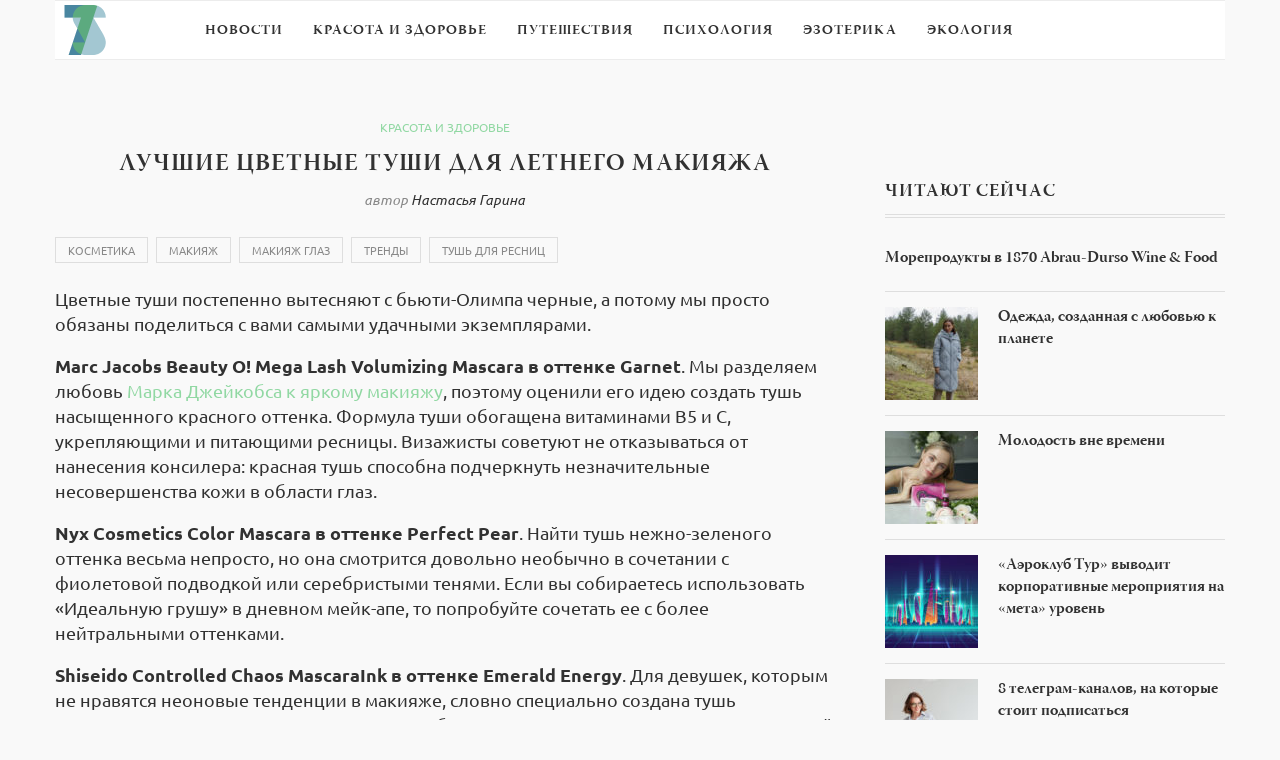

--- FILE ---
content_type: text/html
request_url: https://7sisters.ru/health-beauty/116541-luchshie-cvetnye-tushi-dlja-letnego-mejk-apa.html
body_size: 65419
content:
<!DOCTYPE html>
<html lang="ru-RU">
<head>
<meta charset="utf-8">
<link rel="canonical" href="https://7sisters.ru/health-beauty/116541-luchshie-cvetnye-tushi-dlja-letnego-mejk-apa.html">

<meta name="viewport" content="width=device-width, initial-scale=1">
<style media="all">
@import url(https://fonts.googleapis.com/css?family=Raleway:400,300,500,600,700,800,900,200,100);@import url(https://fonts.googleapis.com/css?family=PT+Serif:400,400italic,700,700italic&subset=latin,cyrillic-ext,latin-ext,cyrillic);@import url(https://fonts.googleapis.com/css?family=Playfair+Display+SC:900);
#sb_instagram{width:100%;margin:0 auto;padding:0;-webkit-box-sizing:border-box;-moz-box-sizing:border-box;box-sizing:border-box}#sb_instagram:after{content:"";display:table;clear:both}#sb_instagram.sbi_fixed_height{overflow:hidden;overflow-y:auto;-webkit-box-sizing:border-box;-moz-box-sizing:border-box;box-sizing:border-box}#sb_instagram #sbi_images{width:100%;float:left;line-height:0;-webkit-box-sizing:border-box;-moz-box-sizing:border-box;box-sizing:border-box}#sb_instagram .sbi_header_link{-webkit-box-shadow:none;box-shadow:none}#sb_instagram .sbi_header_link:hover{border:none}#sb_instagram #sbi_images .sbi_item{display:-moz-inline-stack;display:inline-block;float:left;vertical-align:top;zoom:1;max-height:1000px;padding:inherit!important;margin:0!important;text-decoration:none;opacity:1;overflow:hidden;-webkit-box-sizing:border-box;-moz-box-sizing:border-box;box-sizing:border-box;-webkit-transition:all .5s ease;-moz-transition:all .5s ease;-o-transition:all .5s ease;-ms-transition:all .5s ease;transition:all .5s ease}#sb_instagram #sbi_images .sbi_item.sbi_transition{opacity:0;max-height:0}#sb_instagram.sbi_col_1 #sbi_images .sbi_item{width:100%}#sb_instagram.sbi_col_2 #sbi_images .sbi_item{width:50%}#sb_instagram.sbi_col_3 #sbi_images .sbi_item{width:33.33%}#sb_instagram.sbi_col_4 #sbi_images .sbi_item{width:25%}#sb_instagram.sbi_col_5 #sbi_images .sbi_item{width:20%}#sb_instagram.sbi_col_6 #sbi_images .sbi_item{width:16.66%}#sb_instagram.sbi_col_7 #sbi_images .sbi_item{width:14.28%}#sb_instagram.sbi_col_8 #sbi_images .sbi_item{width:12.5%}#sb_instagram.sbi_col_9 #sbi_images .sbi_item{width:11.11%}#sb_instagram.sbi_col_10 #sbi_images .sbi_item{width:10%}#sb_instagram.sbi_col_1.sbi_disable_mobile #sbi_images .sbi_item{width:100%}#sb_instagram.sbi_col_2.sbi_disable_mobile #sbi_images .sbi_item{width:50%}#sb_instagram.sbi_col_3.sbi_disable_mobile #sbi_images .sbi_item{width:33.33%}#sb_instagram.sbi_col_4.sbi_disable_mobile #sbi_images .sbi_item{width:25%}#sb_instagram.sbi_col_5.sbi_disable_mobile #sbi_images .sbi_item{width:20%}#sb_instagram.sbi_col_6.sbi_disable_mobile #sbi_images .sbi_item{width:16.66%}#sb_instagram.sbi_col_7.sbi_disable_mobile #sbi_images .sbi_item{width:14.28%}#sb_instagram.sbi_col_8.sbi_disable_mobile #sbi_images .sbi_item{width:12.5%}#sb_instagram.sbi_col_9.sbi_disable_mobile #sbi_images .sbi_item{width:11.11%}#sb_instagram.sbi_col_10.sbi_disable_mobile #sbi_images .sbi_item{width:10%}#sb_instagram .sbi_photo_wrap{position:relative}#sb_instagram .sbi_photo{display:block;text-decoration:none}#sb_instagram .sbi_photo img{width:100%;height:auto}#sb_instagram .sbi_no_js img{display:none}#sb_instagram a,#sb_instagram a:active,#sb_instagram a:focus,#sb_instagram a:hover{outline:0}#sb_instagram img{display:block;padding:0!important;margin:0!important;max-width:100%!important;opacity:1!important}#sb_instagram .sbi_link{display:none;position:absolute;bottom:0;right:0;width:100%;padding:10px 0;background:rgba(0,0,0,.5);text-align:center;color:#fff;font-size:12px;line-height:1.1}#sb_instagram .sbi_link a{padding:0 6px;text-decoration:none;color:#fff;font-size:12px;line-height:1.1;display:-moz-inline-stack;display:inline-block;vertical-align:top;zoom:1}#sb_instagram .sbi_link .sbi_lightbox_link{padding-bottom:5px}#sb_instagram .sbi_link a:focus,#sb_instagram .sbi_link a:hover{text-decoration:underline}#sb_instagram .sbi_photo_wrap:focus .sbi_link,#sb_instagram .sbi_photo_wrap:hover .sbi_link{display:block}#sb_instagram svg:not(:root).svg-inline--fa{height:1em;display:inline-block}#sb_instagram .sbi_type_carousel .sbi_playbtn,#sb_instagram .sbi_type_carousel .svg-inline--fa.fa-play,#sb_instagram .sbi_type_video .sbi_playbtn,#sb_instagram .sbi_type_video .svg-inline--fa.fa-play,.sbi_type_carousel .fa-clone{display:block!important;position:absolute;z-index:1;color:#fff;color:rgba(255,255,255,.9);font-style:normal!important;text-shadow:0 0 8px rgba(0,0,0,.8)}#sb_instagram .sbi_type_carousel .sbi_playbtn,#sb_instagram .sbi_type_video .sbi_playbtn{z-index:2;top:50%;left:50%;margin-top:-24px;margin-left:-19px;padding:0;font-size:48px}#sb_instagram .sbi_type_carousel .fa-clone{right:12px;top:12px;font-size:24px;text-shadow:0 0 8px rgba(0,0,0,.3)}#sb_instagram .sbi_type_carousel .svg-inline--fa.fa-play,#sb_instagram .sbi_type_video .svg-inline--fa.fa-play,.sbi_type_carousel svg.fa-clone{-webkit-filter:drop-shadow( 0 0 2px rgba(0,0,0,.4) );filter:drop-shadow( 0 0 2px rgba(0,0,0,.4) )}#sb_instagram .sbi_loader{width:20px;height:20px;position:relative;top:50%;left:50%;margin:-10px 0 0 -10px;background-color:#000;background-color:rgba(0,0,0,.5);border-radius:100%;-webkit-animation:sbi-sk-scaleout 1s infinite ease-in-out;animation:sbi-sk-scaleout 1s infinite ease-in-out}#sb_instagram br{display:none}#sbi_load p{display:inline;padding:0;margin:0}#sb_instagram #sbi_load .sbi_loader{position:absolute;margin-top:-11px;background-color:#fff;opacity:1}@-webkit-keyframes sbi-sk-scaleout{0%{-webkit-transform:scale(0)}100%{-webkit-transform:scale(1);opacity:0}}@keyframes sbi-sk-scaleout{0%{-webkit-transform:scale(0);-ms-transform:scale(0);transform:scale(0)}100%{-webkit-transform:scale(1);-ms-transform:scale(1);transform:scale(1);opacity:0}}#sb_instagram .fa-spin,#sbi_lightbox .fa-spin{-webkit-animation:fa-spin 2s infinite linear;animation:fa-spin 2s infinite linear}#sb_instagram .fa-pulse,#sbi_lightbox .fa-pulse{-webkit-animation:fa-spin 1s infinite steps(8);animation:fa-spin 1s infinite steps(8)}@-webkit-keyframes fa-spin{0%{-webkit-transform:rotate(0);transform:rotate(0)}100%{-webkit-transform:rotate(359deg);transform:rotate(359deg)}}@keyframes fa-spin{0%{-webkit-transform:rotate(0);transform:rotate(0)}100%{-webkit-transform:rotate(359deg);transform:rotate(359deg)}}.sbi-screenreader{text-indent:-9999px!important;display:block!important;width:0!important;height:0!important;line-height:0!important;text-align:left!important}#sb_instagram .sb_instagram_header{float:left;clear:both;margin:0 0 15px 0;padding:0;line-height:1.2;width:100%}#sb_instagram .sb_instagram_header a{float:left;display:block;text-decoration:none;transition:color .5s ease}.sbi_no_avatar .sbi_header_img{background:#333;color:#fff;width:50px;height:50px;position:relative}.sbi_no_avatar .sbi_header_hashtag_icon{display:block;color:#fff;opacity:.9;-webkit-transition:background .6s linear,color .6s linear;-moz-transition:background .6s linear,color .6s linear;-ms-transition:background .6s linear,color .6s linear;-o-transition:background .6s linear,color .6s linear;transition:background .6s linear,color .6s linear}.sbi_no_avatar:hover .sbi_header_hashtag_icon{display:block;opacity:1;-webkit-transition:background .2s linear,color .2s linear;-moz-transition:background .2s linear,color .2s linear;-ms-transition:background .2s linear,color .2s linear;-o-transition:background .2s linear,color .2s linear;transition:background .2s linear,color .2s linear}@media all and (min-width:480px){#sb_instagram .sb_instagram_header.sbi_medium .sbi_header_img{width:80px;height:80px;border-radius:40px}#sb_instagram .sb_instagram_header.sbi_medium .sbi_header_img img{width:80px;height:80px;border-radius:40px}#sb_instagram .sb_instagram_header.sbi_medium .sbi_header_text h3{font-size:20px}#sb_instagram .sb_instagram_header.sbi_medium .sbi_header_text .sbi_bio,#sb_instagram .sb_instagram_header.sbi_medium .sbi_header_text .sbi_bio_info{font-size:14px}#sb_instagram .sb_instagram_header.sbi_medium .sbi_header_text .sbi_bio,#sb_instagram .sb_instagram_header.sbi_medium .sbi_header_text .sbi_bio_info,#sb_instagram .sb_instagram_header.sbi_medium .sbi_header_text h3{margin-left:95px!important;line-height:1.4}#sb_instagram .sb_instagram_header.sbi_medium .sbi_header_text h3{margin-right:-85px!important}#sb_instagram .sb_instagram_header.sbi_medium .sbi_header_text .sbi_bio_info{margin-top:4px!important}#sb_instagram .sb_instagram_header.sbi_medium .sbi_header_text.sbi_no_bio h3{padding-top:20px!important}#sb_instagram .sb_instagram_header.sbi_large .sbi_header_img{width:120px;height:120px;border-radius:60px}#sb_instagram .sb_instagram_header.sbi_large .sbi_header_img img{width:120px;height:120px;border-radius:60px}#sb_instagram .sb_instagram_header.sbi_large .sbi_header_text h3{font-size:28px}#sb_instagram .sb_instagram_header.sbi_large .sbi_header_text .sbi_bio,#sb_instagram .sb_instagram_header.sbi_large .sbi_header_text .sbi_bio_info{font-size:16px}#sb_instagram .sb_instagram_header.sbi_large .sbi_header_text .sbi_bio,#sb_instagram .sb_instagram_header.sbi_large .sbi_header_text .sbi_bio_info,#sb_instagram .sb_instagram_header.sbi_large .sbi_header_text h3{margin-left:140px!important;line-height:1.5}#sb_instagram .sb_instagram_header.sbi_large .sbi_header_text h3{margin-right:-120px!important}#sb_instagram .sb_instagram_header.sbi_large .sbi_header_text .sbi_bio_info{margin-top:12px!important}#sb_instagram .sb_instagram_header.sbi_large .sbi_header_text.sbi_no_bio h3{padding-top:32px!important}}#sb_instagram .sb_instagram_header .sbi_header_img{float:left;position:relative;width:50px;margin:0 0 0 -100%!important;overflow:hidden;-moz-border-radius:40px;-webkit-border-radius:40px;border-radius:40px}#sb_instagram .sb_instagram_header .sbi_header_img img{float:left;margin:0!important;padding:0!important;border:none!important;-moz-border-radius:40px;-webkit-border-radius:40px;border-radius:40px}#sb_instagram .sb_instagram_header .sbi_header_img_hover{opacity:0;position:absolute;width:100%;top:0;bottom:0;left:0;text-align:center;color:#fff;background:rgba(0,0,0,.75)}#sb_instagram .sb_instagram_header .sbi_header_hashtag_icon .sbi_new_logo,#sb_instagram .sb_instagram_header .sbi_header_img_hover .sbi_new_logo{position:absolute;top:50%;left:50%;margin-top:-12px;margin-left:-12px;width:24px;height:24px;font-size:24px}#sb_instagram .sb_instagram_header.sbi_medium .sbi_header_hashtag_icon .sbi_new_logo,.sb_instagram_header.sbi_medium .sbi_header_hashtag_icon .sbi_new_logo{margin-top:-18px;margin-left:-18px;width:36px;height:36px;font-size:36px}#sb_instagram .sb_instagram_header.sbi_large .sbi_header_hashtag_icon .sbi_new_logo,.sb_instagram_header.sbi_large .sbi_header_hashtag_icon .sbi_new_logo{margin-top:-24px;margin-left:-24px;width:48px;height:48px;font-size:48px}#sb_instagram .sb_instagram_header .sbi_header_img_hover i{overflow:hidden;background:url(/wp-content/plugins/instagram-feed/css/../img/small-logo.png) no-repeat 0 0}#sb_instagram .sb_instagram_header .sbi_header_img_hover{z-index:2;transition:opacity .4s ease-in-out}#sb_instagram .sb_instagram_header .sbi_fade_in{opacity:1;transition:opacity .2s ease-in-out}#sb_instagram .sb_instagram_header .sbi_header_img_hover{position:absolute;width:100%;top:0;bottom:0;left:0;text-align:center;color:#fff;background:rgba(0,0,0,.75);-moz-opacity:0;-khtml-opacity:0;opacity:0;border-radius:40px;transition:opacity .2s}#sb_instagram .sb_instagram_header a:focus .sbi_header_img_hover,#sb_instagram .sb_instagram_header a:hover .sbi_header_img_hover{opacity:1}#sb_instagram .sb_instagram_header .sbi_header_text{float:left;width:100%;padding-top:5px}#sb_instagram .sb_instagram_header a{text-decoration:none}#sb_instagram .sb_instagram_header .sbi_header_text .sbi_bio,#sb_instagram .sb_instagram_header .sbi_header_text h3{float:left;clear:both;width:auto;margin:0 0 0 60px!important;padding:0!important}#sb_instagram .sb_instagram_header h3{font-size:16px;line-height:1.3}#sb_instagram .sb_instagram_header p{font-size:13px;line-height:1.3;margin:0;padding:0}#sb_instagram p:empty{display:none}#sb_instagram .sb_instagram_header .sbi_header_text img.emoji{margin-right:3px!important}#sb_instagram .sb_instagram_header .sbi_header_text.sbi_no_bio h3{padding-top:9px!important}#sb_instagram .sb_instagram_header .sbi_header_text.sbi_no_bio .sbi_bio_info{clear:both}#sb_instagram #sbi_load{float:left;clear:both;width:100%;text-align:center}#sb_instagram #sbi_load .fa-spinner{display:none;position:absolute;top:50%;left:50%;margin:-8px 0 0 -7px;font-size:15px}#sb_instagram #sbi_load{opacity:1;transition:all .5s ease-in}#sb_instagram .sbi_load_btn .sbi_btn_text,#sb_instagram .sbi_load_btn .sbi_loader{opacity:1;transition:all .1s ease-in}#sb_instagram .sbi_hidden{opacity:0!important}#sb_instagram #sbi_load .sbi_load_btn,#sb_instagram .sbi_follow_btn a{display:-moz-inline-stack;display:inline-block;vertical-align:top;zoom:1;padding:7px 14px;margin:5px auto 0 auto;background:#333;color:#eee;border:none;color:#fff;text-decoration:none;font-size:13px;line-height:1.5;-moz-border-radius:4px;-webkit-border-radius:4px;border-radius:4px;-webkit-box-sizing:border-box;-moz-box-sizing:border-box;box-sizing:border-box}#sb_instagram #sbi_load .sbi_load_btn{position:relative}#sb_instagram .sbi_follow_btn{display:-moz-inline-stack;display:inline-block;vertical-align:top;zoom:1;text-align:center}#sb_instagram .sbi_follow_btn.sbi_top{display:block;margin-bottom:5px}#sb_instagram .sbi_follow_btn a{background:#408bd1;color:#fff}#sb_instagram #sbi_load .sbi_load_btn,#sb_instagram .sbi_follow_btn a{transition:all .1s ease-in}#sb_instagram #sbi_load .sbi_load_btn:hover{outline:0;box-shadow:inset 0 0 20px 20px rgba(255,255,255,.25)}#sb_instagram .sbi_follow_btn a:focus,#sb_instagram .sbi_follow_btn a:hover{outline:0;box-shadow:inset 0 0 10px 20px #359dff}#sb_instagram #sbi_load .sbi_load_btn.sbi_custom:hover,#sb_instagram .sbi_follow_btn.sbi_custom a:focus,#sb_instagram .sbi_follow_btn.sbi_custom a:hover{box-shadow:inset 0 0 20px 20px rgba(255,255,255,.15)}#sb_instagram #sbi_load .sbi_load_btn:active,#sb_instagram .sbi_follow_btn a:active{box-shadow:inset 0 0 10px 20px rgba(0,0,0,.3)}#sb_instagram .sbi_follow_btn .fa,#sb_instagram .sbi_follow_btn svg{margin-bottom:-1px;margin-right:7px;font-size:15px}#sb_instagram .sbi_follow_btn svg{vertical-align:-.125em}#sb_instagram #sbi_load .sbi_follow_btn{margin-left:5px}#sb_instagram .sb_instagram_error{width:100%;text-align:center;line-height:1.4}#sbi_mod_error{display:none;border:1px solid #ddd;background:#eee;color:#333;margin:10px 0 0;padding:10px 15px;font-size:13px;text-align:center;clear:both;-moz-border-radius:4px;-webkit-border-radius:4px;border-radius:4px}#sbi_mod_error br{display:initial!important}#sbi_mod_error p{padding:5px 0!important;margin:0!important;line-height:1.3!important}#sbi_mod_error ol,#sbi_mod_error ul{padding:5px 0 5px 20px!important;margin:0!important}#sbi_mod_error li{padding:1px 0!important;margin:0!important}#sbi_mod_error span{font-size:12px}#sb_instagram.sbi_medium .sbi_photo_wrap .svg-inline--fa.fa-play,#sb_instagram.sbi_medium .sbi_playbtn{margin-top:-12px;margin-left:-9px;font-size:23px}#sb_instagram.sbi_medium .sbi_type_carousel .sbi_photo_wrap .fa-clone{right:8px;top:8px;font-size:18px}#sb_instagram.sbi_small .sbi_photo_wrap .svg-inline--fa.fa-play,#sb_instagram.sbi_small .sbi_playbtn{margin-top:-9px;margin-left:-7px;font-size:18px}#sb_instagram.sbi_small .sbi_type_carousel .sbi_photo_wrap .fa-clone{right:5px;top:5px;font-size:12px}@media all and (max-width:640px){#sb_instagram.sbi_col_3 #sbi_images .sbi_item,#sb_instagram.sbi_col_4 #sbi_images .sbi_item,#sb_instagram.sbi_col_5 #sbi_images .sbi_item,#sb_instagram.sbi_col_6 #sbi_images .sbi_item{width:50%}#sb_instagram.sbi_col_10 #sbi_images .sbi_item,#sb_instagram.sbi_col_7 #sbi_images .sbi_item,#sb_instagram.sbi_col_8 #sbi_images .sbi_item,#sb_instagram.sbi_col_9 #sbi_images .sbi_item{width:25%}#sb_instagram.sbi_width_resp{width:100%!important}}@media all and (max-width:480px){#sb_instagram.sbi_col_10 #sbi_images .sbi_item,#sb_instagram.sbi_col_3 #sbi_images .sbi_item,#sb_instagram.sbi_col_4 #sbi_images .sbi_item,#sb_instagram.sbi_col_5 #sbi_images .sbi_item,#sb_instagram.sbi_col_6 #sbi_images .sbi_item,#sb_instagram.sbi_col_7 #sbi_images .sbi_item,#sb_instagram.sbi_col_8 #sbi_images .sbi_item,#sb_instagram.sbi_col_9 #sbi_images .sbi_item{width:100%}}#sb_instagram.sbi_no_js #sbi_images .sbi_item .sbi_photo_wrap{box-sizing:border-box;position:relative;overflow:hidden}#sb_instagram.sbi_no_js #sbi_images .sbi_item .sbi_photo_wrap:before{content:"";display:block;padding-top:100%;z-index:-300}#sb_instagram.sbi_no_js #sbi_images .sbi_item .sbi_photo{position:absolute;top:0;left:0;bottom:0;right:0}#sb_instagram.sbi_no_js #sbi_images .sbi_item.sbi_transition{opacity:1;max-height:640px}#sb_instagram.sbi_no_js .sbi_load_btn,#sb_instagram.sbi_no_js .sbi_photo img{display:none}#sb_instagram #sbi_images .sbi_js_load_disabled .sbi_imgLiquid_ready.sbi_photo{padding-bottom:0!important}#sb_instagram #sbi_mod_error .sb_frontend_btn{display:inline-block;padding:6px 10px;background:#ddd;background:rgba(0,0,0,.1);text-decoration:none;border-radius:5px;margin-top:10px;color:#444}#sb_instagram #sbi_mod_error .sb_frontend_btn:hover{background:#ccc;background:rgba(0,0,0,.15)}#sb_instagram #sbi_mod_error .sb_frontend_btn .fa{margin-right:2px}
@charset "UTF-8";#start-resizable-editor-section{display:none}.wp-block-audio{margin:0 0 1em}.wp-block-audio figcaption{margin-top:.5em;margin-bottom:1em}.wp-block-audio audio{width:100%;min-width:300px}.wp-block-button__link{color:#fff;background-color:#32373c;border-radius:9999px;box-shadow:none;cursor:pointer;display:inline-block;font-size:1.125em;padding:calc(.667em + 2px) calc(1.333em + 2px);text-align:center;text-decoration:none;overflow-wrap:break-word;box-sizing:border-box}.wp-block-button__link:active,.wp-block-button__link:focus,.wp-block-button__link:hover,.wp-block-button__link:visited{color:#fff}.wp-block-button__link.aligncenter{text-align:center}.wp-block-button__link.alignright{text-align:right}.wp-block-buttons>.wp-block-button.has-custom-width{max-width:none}.wp-block-buttons>.wp-block-button.has-custom-width .wp-block-button__link{width:100%}.wp-block-buttons>.wp-block-button.has-custom-font-size .wp-block-button__link{font-size:inherit}.wp-block-buttons>.wp-block-button.wp-block-button__width-25{width:calc(25% - .5em)}.wp-block-buttons>.wp-block-button.wp-block-button__width-50{width:calc(50% - .5em)}.wp-block-buttons>.wp-block-button.wp-block-button__width-75{width:calc(75% - .5em)}.wp-block-buttons>.wp-block-button.wp-block-button__width-100{width:calc(100% - .5em)}.wp-block-buttons>.wp-block-button.wp-block-button__width-100:only-child{margin-right:0;width:100%}@supports (column-gap:0.5em){.wp-block-buttons.is-content-justification-right>.wp-block-button.wp-block-button,.wp-block-buttons>.wp-block-button.wp-block-button{margin-right:0;margin-left:0}.wp-block-buttons>.wp-block-button.wp-block-button__width-25{width:calc(25% - .375em)}.wp-block-buttons>.wp-block-button.wp-block-button__width-50{width:calc(50% - .25em)}.wp-block-buttons>.wp-block-button.wp-block-button__width-75{width:calc(75% - .125em)}.wp-block-buttons>.wp-block-button.wp-block-button__width-100{width:auto;flex-basis:100%}}.wp-block-button.is-style-squared,.wp-block-button__link.wp-block-button.is-style-squared{border-radius:0}.wp-block-button.no-border-radius,.wp-block-button__link.no-border-radius{border-radius:0!important}.is-style-outline>.wp-block-button__link,.wp-block-button__link.is-style-outline{border:2px solid;padding:.667em 1.333em}.is-style-outline>.wp-block-button__link:not(.has-text-color),.wp-block-button__link.is-style-outline:not(.has-text-color){color:currentColor}.is-style-outline>.wp-block-button__link:not(.has-background),.wp-block-button__link.is-style-outline:not(.has-background){background-color:transparent}.wp-block-buttons{display:flex;flex-direction:row;flex-wrap:wrap;column-gap:.5em}.wp-block-buttons.is-vertical{flex-direction:column}.wp-block-buttons.is-vertical>.wp-block-button{margin-right:0}.wp-block-buttons.is-vertical>.wp-block-button:last-child{margin-bottom:0}.wp-block-buttons>.wp-block-button{display:inline-block;margin-left:0;margin-right:.5em;margin-bottom:.5em}.wp-block-buttons>.wp-block-button:last-child{margin-right:0}.wp-block-buttons.is-content-justification-left{justify-content:flex-start}.wp-block-buttons.is-content-justification-left.is-vertical{align-items:flex-start}.wp-block-buttons.is-content-justification-center{justify-content:center}.wp-block-buttons.is-content-justification-center.is-vertical{align-items:center}.wp-block-buttons.is-content-justification-right{justify-content:flex-end}.wp-block-buttons.is-content-justification-right>.wp-block-button{margin-left:.5em;margin-right:0}.wp-block-buttons.is-content-justification-right>.wp-block-button:first-child{margin-left:0}.wp-block-buttons.is-content-justification-right.is-vertical{align-items:flex-end}.wp-block-buttons.is-content-justification-space-between{justify-content:space-between}.wp-block-buttons.aligncenter{text-align:center}.wp-block-buttons.alignleft .wp-block-button{margin-left:0;margin-right:.5em}.wp-block-buttons.alignleft .wp-block-button:last-child{margin-right:0}.wp-block-buttons.alignright .wp-block-button{margin-right:0;margin-left:.5em}.wp-block-buttons.alignright .wp-block-button:first-child{margin-left:0}.wp-block-buttons:not(.is-content-justification-space-between,.is-content-justification-right,.is-content-justification-left,.is-content-justification-center) .wp-block-button.aligncenter{margin-left:auto;margin-right:auto;margin-bottom:.5em;width:100%}.wp-block-button.aligncenter,.wp-block-calendar{text-align:center}.wp-block-calendar tbody td,.wp-block-calendar th{padding:.25em;border:1px solid #ddd}.wp-block-calendar tfoot td{border:none}.wp-block-calendar table{width:100%;border-collapse:collapse}.wp-block-calendar table th{font-weight:400;background:#ddd}.wp-block-calendar a{text-decoration:underline}.wp-block-calendar table caption,.wp-block-calendar table tbody{color:#40464d}.wp-block-categories.alignleft{margin-right:2em}.wp-block-categories.alignright{margin-left:2em}.wp-block-code code{display:block;white-space:pre-wrap;overflow-wrap:break-word}.wp-block-columns{display:flex;margin-bottom:1.75em;box-sizing:border-box;flex-wrap:wrap}@media (min-width:782px){.wp-block-columns{flex-wrap:nowrap}}.wp-block-columns.has-background{padding:1.25em 2.375em}.wp-block-columns.are-vertically-aligned-top{align-items:flex-start}.wp-block-columns.are-vertically-aligned-center{align-items:center}.wp-block-columns.are-vertically-aligned-bottom{align-items:flex-end}.wp-block-column{flex-grow:1;min-width:0;word-break:break-word;overflow-wrap:break-word}@media (max-width:599px){.wp-block-column{flex-basis:100%!important}}@media (min-width:600px) and (max-width:781px){.wp-block-column:not(:only-child){flex-basis:calc(50% - 1em)!important;flex-grow:0}.wp-block-column:nth-child(2n){margin-left:2em}}@media (min-width:782px){.wp-block-column{flex-basis:0;flex-grow:1}.wp-block-column[style*=flex-basis]{flex-grow:0}.wp-block-column:not(:first-child){margin-left:2em}}.wp-block-column.is-vertically-aligned-top{align-self:flex-start}.wp-block-column.is-vertically-aligned-center{align-self:center}.wp-block-column.is-vertically-aligned-bottom{align-self:flex-end}.wp-block-column.is-vertically-aligned-bottom,.wp-block-column.is-vertically-aligned-center,.wp-block-column.is-vertically-aligned-top{width:100%}.wp-block-cover,.wp-block-cover-image{position:relative;background-size:cover;background-position:50%;min-height:430px;width:100%;display:flex;justify-content:center;align-items:center;padding:1em;box-sizing:border-box}.wp-block-cover-image.has-parallax,.wp-block-cover.has-parallax{background-attachment:fixed}@supports (-webkit-overflow-scrolling:touch){.wp-block-cover-image.has-parallax,.wp-block-cover.has-parallax{background-attachment:scroll}}@media (prefers-reduced-motion:reduce){.wp-block-cover-image.has-parallax,.wp-block-cover.has-parallax{background-attachment:scroll}}.wp-block-cover-image.is-repeated,.wp-block-cover.is-repeated{background-repeat:repeat;background-size:auto}.wp-block-cover-image.has-background-dim:not([class*=-background-color]),.wp-block-cover.has-background-dim:not([class*=-background-color]){background-color:#000}.wp-block-cover-image.has-background-dim:before,.wp-block-cover.has-background-dim:before{content:"";background-color:inherit}.wp-block-cover-image.has-background-dim:not(.has-background-gradient):before,.wp-block-cover-image .wp-block-cover__gradient-background,.wp-block-cover.has-background-dim:not(.has-background-gradient):before,.wp-block-cover .wp-block-cover__gradient-background{position:absolute;top:0;left:0;bottom:0;right:0;z-index:1;opacity:.5}.wp-block-cover-image.has-background-dim.has-background-dim-10 .wp-block-cover__gradient-background,.wp-block-cover-image.has-background-dim.has-background-dim-10:not(.has-background-gradient):before,.wp-block-cover.has-background-dim.has-background-dim-10 .wp-block-cover__gradient-background,.wp-block-cover.has-background-dim.has-background-dim-10:not(.has-background-gradient):before{opacity:.1}.wp-block-cover-image.has-background-dim.has-background-dim-20 .wp-block-cover__gradient-background,.wp-block-cover-image.has-background-dim.has-background-dim-20:not(.has-background-gradient):before,.wp-block-cover.has-background-dim.has-background-dim-20 .wp-block-cover__gradient-background,.wp-block-cover.has-background-dim.has-background-dim-20:not(.has-background-gradient):before{opacity:.2}.wp-block-cover-image.has-background-dim.has-background-dim-30 .wp-block-cover__gradient-background,.wp-block-cover-image.has-background-dim.has-background-dim-30:not(.has-background-gradient):before,.wp-block-cover.has-background-dim.has-background-dim-30 .wp-block-cover__gradient-background,.wp-block-cover.has-background-dim.has-background-dim-30:not(.has-background-gradient):before{opacity:.3}.wp-block-cover-image.has-background-dim.has-background-dim-40 .wp-block-cover__gradient-background,.wp-block-cover-image.has-background-dim.has-background-dim-40:not(.has-background-gradient):before,.wp-block-cover.has-background-dim.has-background-dim-40 .wp-block-cover__gradient-background,.wp-block-cover.has-background-dim.has-background-dim-40:not(.has-background-gradient):before{opacity:.4}.wp-block-cover-image.has-background-dim.has-background-dim-50 .wp-block-cover__gradient-background,.wp-block-cover-image.has-background-dim.has-background-dim-50:not(.has-background-gradient):before,.wp-block-cover.has-background-dim.has-background-dim-50 .wp-block-cover__gradient-background,.wp-block-cover.has-background-dim.has-background-dim-50:not(.has-background-gradient):before{opacity:.5}.wp-block-cover-image.has-background-dim.has-background-dim-60 .wp-block-cover__gradient-background,.wp-block-cover-image.has-background-dim.has-background-dim-60:not(.has-background-gradient):before,.wp-block-cover.has-background-dim.has-background-dim-60 .wp-block-cover__gradient-background,.wp-block-cover.has-background-dim.has-background-dim-60:not(.has-background-gradient):before{opacity:.6}.wp-block-cover-image.has-background-dim.has-background-dim-70 .wp-block-cover__gradient-background,.wp-block-cover-image.has-background-dim.has-background-dim-70:not(.has-background-gradient):before,.wp-block-cover.has-background-dim.has-background-dim-70 .wp-block-cover__gradient-background,.wp-block-cover.has-background-dim.has-background-dim-70:not(.has-background-gradient):before{opacity:.7}.wp-block-cover-image.has-background-dim.has-background-dim-80 .wp-block-cover__gradient-background,.wp-block-cover-image.has-background-dim.has-background-dim-80:not(.has-background-gradient):before,.wp-block-cover.has-background-dim.has-background-dim-80 .wp-block-cover__gradient-background,.wp-block-cover.has-background-dim.has-background-dim-80:not(.has-background-gradient):before{opacity:.8}.wp-block-cover-image.has-background-dim.has-background-dim-90 .wp-block-cover__gradient-background,.wp-block-cover-image.has-background-dim.has-background-dim-90:not(.has-background-gradient):before,.wp-block-cover.has-background-dim.has-background-dim-90 .wp-block-cover__gradient-background,.wp-block-cover.has-background-dim.has-background-dim-90:not(.has-background-gradient):before{opacity:.9}.wp-block-cover-image.has-background-dim.has-background-dim-100 .wp-block-cover__gradient-background,.wp-block-cover-image.has-background-dim.has-background-dim-100:not(.has-background-gradient):before,.wp-block-cover.has-background-dim.has-background-dim-100 .wp-block-cover__gradient-background,.wp-block-cover.has-background-dim.has-background-dim-100:not(.has-background-gradient):before{opacity:1}.wp-block-cover-image.alignleft,.wp-block-cover-image.alignright,.wp-block-cover.alignleft,.wp-block-cover.alignright{max-width:420px;width:100%}.wp-block-cover-image:after,.wp-block-cover:after{display:block;content:"";font-size:0;min-height:inherit}@supports (position:sticky){.wp-block-cover-image:after,.wp-block-cover:after{content:none}}.wp-block-cover-image.aligncenter,.wp-block-cover-image.alignleft,.wp-block-cover-image.alignright,.wp-block-cover.aligncenter,.wp-block-cover.alignleft,.wp-block-cover.alignright{display:flex}.wp-block-cover-image .wp-block-cover__inner-container,.wp-block-cover .wp-block-cover__inner-container{width:100%;z-index:1;color:#fff}.wp-block-cover-image h1:not(.has-text-color),.wp-block-cover-image h2:not(.has-text-color),.wp-block-cover-image h3:not(.has-text-color),.wp-block-cover-image h4:not(.has-text-color),.wp-block-cover-image h5:not(.has-text-color),.wp-block-cover-image h6:not(.has-text-color),.wp-block-cover-image p:not(.has-text-color),.wp-block-cover h1:not(.has-text-color),.wp-block-cover h2:not(.has-text-color),.wp-block-cover h3:not(.has-text-color),.wp-block-cover h4:not(.has-text-color),.wp-block-cover h5:not(.has-text-color),.wp-block-cover h6:not(.has-text-color),.wp-block-cover p:not(.has-text-color){color:inherit}.wp-block-cover-image.is-position-top-left,.wp-block-cover.is-position-top-left{align-items:flex-start;justify-content:flex-start}.wp-block-cover-image.is-position-top-center,.wp-block-cover.is-position-top-center{align-items:flex-start;justify-content:center}.wp-block-cover-image.is-position-top-right,.wp-block-cover.is-position-top-right{align-items:flex-start;justify-content:flex-end}.wp-block-cover-image.is-position-center-left,.wp-block-cover.is-position-center-left{align-items:center;justify-content:flex-start}.wp-block-cover-image.is-position-center-center,.wp-block-cover.is-position-center-center{align-items:center;justify-content:center}.wp-block-cover-image.is-position-center-right,.wp-block-cover.is-position-center-right{align-items:center;justify-content:flex-end}.wp-block-cover-image.is-position-bottom-left,.wp-block-cover.is-position-bottom-left{align-items:flex-end;justify-content:flex-start}.wp-block-cover-image.is-position-bottom-center,.wp-block-cover.is-position-bottom-center{align-items:flex-end;justify-content:center}.wp-block-cover-image.is-position-bottom-right,.wp-block-cover.is-position-bottom-right{align-items:flex-end;justify-content:flex-end}.wp-block-cover-image.has-custom-content-position.has-custom-content-position .wp-block-cover__inner-container,.wp-block-cover.has-custom-content-position.has-custom-content-position .wp-block-cover__inner-container{margin:0;width:auto}.wp-block-cover-image img.wp-block-cover__image-background,.wp-block-cover-image video.wp-block-cover__video-background,.wp-block-cover img.wp-block-cover__image-background,.wp-block-cover video.wp-block-cover__video-background{position:absolute;top:0;left:0;right:0;bottom:0;margin:0;padding:0;width:100%;height:100%;max-width:none;max-height:none;-o-object-fit:cover;object-fit:cover;outline:none;border:none;box-shadow:none}.wp-block-cover__image-background,.wp-block-cover__video-background{z-index:0}.wp-block-cover-image-text,.wp-block-cover-image-text a,.wp-block-cover-image-text a:active,.wp-block-cover-image-text a:focus,.wp-block-cover-image-text a:hover,.wp-block-cover-text,.wp-block-cover-text a,.wp-block-cover-text a:active,.wp-block-cover-text a:focus,.wp-block-cover-text a:hover,section.wp-block-cover-image h2,section.wp-block-cover-image h2 a,section.wp-block-cover-image h2 a:active,section.wp-block-cover-image h2 a:focus,section.wp-block-cover-image h2 a:hover{color:#fff}.wp-block-cover-image .wp-block-cover.has-left-content{justify-content:flex-start}.wp-block-cover-image .wp-block-cover.has-right-content{justify-content:flex-end}.wp-block-cover-image.has-left-content .wp-block-cover-image-text,.wp-block-cover.has-left-content .wp-block-cover-text,section.wp-block-cover-image.has-left-content>h2{margin-left:0;text-align:left}.wp-block-cover-image.has-right-content .wp-block-cover-image-text,.wp-block-cover.has-right-content .wp-block-cover-text,section.wp-block-cover-image.has-right-content>h2{margin-right:0;text-align:right}.wp-block-cover-image .wp-block-cover-image-text,.wp-block-cover .wp-block-cover-text,section.wp-block-cover-image>h2{font-size:2em;line-height:1.25;z-index:1;margin-bottom:0;max-width:840px;padding:.44em;text-align:center}.wp-block-embed.alignleft,.wp-block-embed.alignright,.wp-block[data-align=left]>[data-type="core/embed"],.wp-block[data-align=right]>[data-type="core/embed"]{max-width:360px;width:100%}.wp-block-embed.alignleft .wp-block-embed__wrapper,.wp-block-embed.alignright .wp-block-embed__wrapper,.wp-block[data-align=left]>[data-type="core/embed"] .wp-block-embed__wrapper,.wp-block[data-align=right]>[data-type="core/embed"] .wp-block-embed__wrapper{min-width:280px}.wp-block-cover .wp-block-embed{min-width:320px;min-height:240px}.wp-block-embed{margin:0 0 1em}.wp-block-embed figcaption{margin-top:.5em;margin-bottom:1em}.wp-block-embed iframe{max-width:100%}.wp-block-embed__wrapper{position:relative}.wp-embed-responsive .wp-has-aspect-ratio .wp-block-embed__wrapper:before{content:"";display:block;padding-top:50%}.wp-embed-responsive .wp-has-aspect-ratio iframe{position:absolute;top:0;right:0;bottom:0;left:0;height:100%;width:100%}.wp-embed-responsive .wp-embed-aspect-21-9 .wp-block-embed__wrapper:before{padding-top:42.85%}.wp-embed-responsive .wp-embed-aspect-18-9 .wp-block-embed__wrapper:before{padding-top:50%}.wp-embed-responsive .wp-embed-aspect-16-9 .wp-block-embed__wrapper:before{padding-top:56.25%}.wp-embed-responsive .wp-embed-aspect-4-3 .wp-block-embed__wrapper:before{padding-top:75%}.wp-embed-responsive .wp-embed-aspect-1-1 .wp-block-embed__wrapper:before{padding-top:100%}.wp-embed-responsive .wp-embed-aspect-9-16 .wp-block-embed__wrapper:before{padding-top:177.77%}.wp-embed-responsive .wp-embed-aspect-1-2 .wp-block-embed__wrapper:before{padding-top:200%}.wp-block-file{margin-bottom:1.5em}.wp-block-file.aligncenter{text-align:center}.wp-block-file.alignright{text-align:right}.wp-block-file .wp-block-file__embed{margin-bottom:1em}.wp-block-file .wp-block-file__button{background:#32373c;border-radius:2em;color:#fff;font-size:.8em;padding:.5em 1em}.wp-block-file a.wp-block-file__button{text-decoration:none}.wp-block-file a.wp-block-file__button:active,.wp-block-file a.wp-block-file__button:focus,.wp-block-file a.wp-block-file__button:hover,.wp-block-file a.wp-block-file__button:visited{box-shadow:none;color:#fff;opacity:.85;text-decoration:none}.wp-block-file *+.wp-block-file__button{margin-left:.75em}.blocks-gallery-grid,.wp-block-gallery{display:flex;flex-wrap:wrap;list-style-type:none;padding:0;margin:0}.blocks-gallery-grid .blocks-gallery-image,.blocks-gallery-grid .blocks-gallery-item,.wp-block-gallery .blocks-gallery-image,.wp-block-gallery .blocks-gallery-item{margin:0 1em 1em 0;display:flex;flex-grow:1;flex-direction:column;justify-content:center;position:relative;align-self:flex-start;width:calc(50% - 1em)}.blocks-gallery-grid .blocks-gallery-image:nth-of-type(2n),.blocks-gallery-grid .blocks-gallery-item:nth-of-type(2n),.wp-block-gallery .blocks-gallery-image:nth-of-type(2n),.wp-block-gallery .blocks-gallery-item:nth-of-type(2n){margin-right:0}.blocks-gallery-grid .blocks-gallery-image figure,.blocks-gallery-grid .blocks-gallery-item figure,.wp-block-gallery .blocks-gallery-image figure,.wp-block-gallery .blocks-gallery-item figure{margin:0;height:100%}@supports (position:sticky){.blocks-gallery-grid .blocks-gallery-image figure,.blocks-gallery-grid .blocks-gallery-item figure,.wp-block-gallery .blocks-gallery-image figure,.wp-block-gallery .blocks-gallery-item figure{display:flex;align-items:flex-end;justify-content:flex-start}}.blocks-gallery-grid .blocks-gallery-image img,.blocks-gallery-grid .blocks-gallery-item img,.wp-block-gallery .blocks-gallery-image img,.wp-block-gallery .blocks-gallery-item img{display:block;max-width:100%;height:auto;width:100%}@supports (position:sticky){.blocks-gallery-grid .blocks-gallery-image img,.blocks-gallery-grid .blocks-gallery-item img,.wp-block-gallery .blocks-gallery-image img,.wp-block-gallery .blocks-gallery-item img{width:auto}}.blocks-gallery-grid .blocks-gallery-image figcaption,.blocks-gallery-grid .blocks-gallery-item figcaption,.wp-block-gallery .blocks-gallery-image figcaption,.wp-block-gallery .blocks-gallery-item figcaption{position:absolute;bottom:0;width:100%;max-height:100%;overflow:auto;padding:3em .77em .7em;color:#fff;text-align:center;font-size:.8em;background:linear-gradient(0deg,rgba(0,0,0,.7),rgba(0,0,0,.3) 70%,transparent);box-sizing:border-box;margin:0}.blocks-gallery-grid .blocks-gallery-image figcaption img,.blocks-gallery-grid .blocks-gallery-item figcaption img,.wp-block-gallery .blocks-gallery-image figcaption img,.wp-block-gallery .blocks-gallery-item figcaption img{display:inline}.blocks-gallery-grid figcaption,.wp-block-gallery figcaption{flex-grow:1}.blocks-gallery-grid.is-cropped .blocks-gallery-image,.blocks-gallery-grid.is-cropped .blocks-gallery-item,.wp-block-gallery.is-cropped .blocks-gallery-image,.wp-block-gallery.is-cropped .blocks-gallery-item{align-self:inherit}.blocks-gallery-grid.is-cropped .blocks-gallery-image a,.blocks-gallery-grid.is-cropped .blocks-gallery-image img,.blocks-gallery-grid.is-cropped .blocks-gallery-item a,.blocks-gallery-grid.is-cropped .blocks-gallery-item img,.wp-block-gallery.is-cropped .blocks-gallery-image a,.wp-block-gallery.is-cropped .blocks-gallery-image img,.wp-block-gallery.is-cropped .blocks-gallery-item a,.wp-block-gallery.is-cropped .blocks-gallery-item img{width:100%}@supports (position:sticky){.blocks-gallery-grid.is-cropped .blocks-gallery-image a,.blocks-gallery-grid.is-cropped .blocks-gallery-image img,.blocks-gallery-grid.is-cropped .blocks-gallery-item a,.blocks-gallery-grid.is-cropped .blocks-gallery-item img,.wp-block-gallery.is-cropped .blocks-gallery-image a,.wp-block-gallery.is-cropped .blocks-gallery-image img,.wp-block-gallery.is-cropped .blocks-gallery-item a,.wp-block-gallery.is-cropped .blocks-gallery-item img{height:100%;flex:1;-o-object-fit:cover;object-fit:cover}}.blocks-gallery-grid.columns-1 .blocks-gallery-image,.blocks-gallery-grid.columns-1 .blocks-gallery-item,.wp-block-gallery.columns-1 .blocks-gallery-image,.wp-block-gallery.columns-1 .blocks-gallery-item{width:100%;margin-right:0}@media (min-width:600px){.blocks-gallery-grid.columns-3 .blocks-gallery-image,.blocks-gallery-grid.columns-3 .blocks-gallery-item,.wp-block-gallery.columns-3 .blocks-gallery-image,.wp-block-gallery.columns-3 .blocks-gallery-item{width:calc(33.33333% - .66667em);margin-right:1em}.blocks-gallery-grid.columns-4 .blocks-gallery-image,.blocks-gallery-grid.columns-4 .blocks-gallery-item,.wp-block-gallery.columns-4 .blocks-gallery-image,.wp-block-gallery.columns-4 .blocks-gallery-item{width:calc(25% - .75em);margin-right:1em}.blocks-gallery-grid.columns-5 .blocks-gallery-image,.blocks-gallery-grid.columns-5 .blocks-gallery-item,.wp-block-gallery.columns-5 .blocks-gallery-image,.wp-block-gallery.columns-5 .blocks-gallery-item{width:calc(20% - .8em);margin-right:1em}.blocks-gallery-grid.columns-6 .blocks-gallery-image,.blocks-gallery-grid.columns-6 .blocks-gallery-item,.wp-block-gallery.columns-6 .blocks-gallery-image,.wp-block-gallery.columns-6 .blocks-gallery-item{width:calc(16.66667% - .83333em);margin-right:1em}.blocks-gallery-grid.columns-7 .blocks-gallery-image,.blocks-gallery-grid.columns-7 .blocks-gallery-item,.wp-block-gallery.columns-7 .blocks-gallery-image,.wp-block-gallery.columns-7 .blocks-gallery-item{width:calc(14.28571% - .85714em);margin-right:1em}.blocks-gallery-grid.columns-8 .blocks-gallery-image,.blocks-gallery-grid.columns-8 .blocks-gallery-item,.wp-block-gallery.columns-8 .blocks-gallery-image,.wp-block-gallery.columns-8 .blocks-gallery-item{width:calc(12.5% - .875em);margin-right:1em}.blocks-gallery-grid.columns-1 .blocks-gallery-image:nth-of-type(1n),.blocks-gallery-grid.columns-1 .blocks-gallery-item:nth-of-type(1n),.blocks-gallery-grid.columns-2 .blocks-gallery-image:nth-of-type(2n),.blocks-gallery-grid.columns-2 .blocks-gallery-item:nth-of-type(2n),.blocks-gallery-grid.columns-3 .blocks-gallery-image:nth-of-type(3n),.blocks-gallery-grid.columns-3 .blocks-gallery-item:nth-of-type(3n),.blocks-gallery-grid.columns-4 .blocks-gallery-image:nth-of-type(4n),.blocks-gallery-grid.columns-4 .blocks-gallery-item:nth-of-type(4n),.blocks-gallery-grid.columns-5 .blocks-gallery-image:nth-of-type(5n),.blocks-gallery-grid.columns-5 .blocks-gallery-item:nth-of-type(5n),.blocks-gallery-grid.columns-6 .blocks-gallery-image:nth-of-type(6n),.blocks-gallery-grid.columns-6 .blocks-gallery-item:nth-of-type(6n),.blocks-gallery-grid.columns-7 .blocks-gallery-image:nth-of-type(7n),.blocks-gallery-grid.columns-7 .blocks-gallery-item:nth-of-type(7n),.blocks-gallery-grid.columns-8 .blocks-gallery-image:nth-of-type(8n),.blocks-gallery-grid.columns-8 .blocks-gallery-item:nth-of-type(8n),.wp-block-gallery.columns-1 .blocks-gallery-image:nth-of-type(1n),.wp-block-gallery.columns-1 .blocks-gallery-item:nth-of-type(1n),.wp-block-gallery.columns-2 .blocks-gallery-image:nth-of-type(2n),.wp-block-gallery.columns-2 .blocks-gallery-item:nth-of-type(2n),.wp-block-gallery.columns-3 .blocks-gallery-image:nth-of-type(3n),.wp-block-gallery.columns-3 .blocks-gallery-item:nth-of-type(3n),.wp-block-gallery.columns-4 .blocks-gallery-image:nth-of-type(4n),.wp-block-gallery.columns-4 .blocks-gallery-item:nth-of-type(4n),.wp-block-gallery.columns-5 .blocks-gallery-image:nth-of-type(5n),.wp-block-gallery.columns-5 .blocks-gallery-item:nth-of-type(5n),.wp-block-gallery.columns-6 .blocks-gallery-image:nth-of-type(6n),.wp-block-gallery.columns-6 .blocks-gallery-item:nth-of-type(6n),.wp-block-gallery.columns-7 .blocks-gallery-image:nth-of-type(7n),.wp-block-gallery.columns-7 .blocks-gallery-item:nth-of-type(7n),.wp-block-gallery.columns-8 .blocks-gallery-image:nth-of-type(8n),.wp-block-gallery.columns-8 .blocks-gallery-item:nth-of-type(8n){margin-right:0}}.blocks-gallery-grid .blocks-gallery-image:last-child,.blocks-gallery-grid .blocks-gallery-item:last-child,.wp-block-gallery .blocks-gallery-image:last-child,.wp-block-gallery .blocks-gallery-item:last-child{margin-right:0}.blocks-gallery-grid.alignleft,.blocks-gallery-grid.alignright,.wp-block-gallery.alignleft,.wp-block-gallery.alignright{max-width:420px;width:100%}.blocks-gallery-grid.aligncenter .blocks-gallery-item figure,.wp-block-gallery.aligncenter .blocks-gallery-item figure{justify-content:center}.wp-block-group{box-sizing:border-box}h1.has-background,h2.has-background,h3.has-background,h4.has-background,h5.has-background,h6.has-background{padding:1.25em 2.375em}.wp-block-image{margin:0 0 1em}.wp-block-image img{max-width:100%}.wp-block-image:not(.is-style-rounded) img{border-radius:inherit}.wp-block-image.aligncenter{text-align:center}.wp-block-image.alignfull img,.wp-block-image.alignwide img{width:100%}.wp-block-image .aligncenter,.wp-block-image .alignleft,.wp-block-image .alignright{display:table}.wp-block-image .aligncenter>figcaption,.wp-block-image .alignleft>figcaption,.wp-block-image .alignright>figcaption{display:table-caption;caption-side:bottom}.wp-block-image .alignleft{float:left;margin:.5em 1em .5em 0}.wp-block-image .alignright{float:right;margin:.5em 0 .5em 1em}.wp-block-image .aligncenter{margin-left:auto;margin-right:auto}.wp-block-image figcaption{margin-top:.5em;margin-bottom:1em}.wp-block-image.is-style-circle-mask img,.wp-block-image.is-style-rounded img{border-radius:9999px}@supports ((-webkit-mask-image:none) or (mask-image:none)) or (-webkit-mask-image:none){.wp-block-image.is-style-circle-mask img{-webkit-mask-image:url('data:image/svg+xml;utf8,<svg viewBox="0 0 100 100" xmlns="http://www.w3.org/2000/svg"><circle cx="50" cy="50" r="50"/>');mask-image:url('data:image/svg+xml;utf8,<svg viewBox="0 0 100 100" xmlns="http://www.w3.org/2000/svg"><circle cx="50" cy="50" r="50"/>');mask-mode:alpha;-webkit-mask-repeat:no-repeat;mask-repeat:no-repeat;-webkit-mask-size:contain;mask-size:contain;-webkit-mask-position:center;mask-position:center;border-radius:0}}.wp-block-image figure{margin:0}ol.wp-block-latest-comments{margin-left:0}.wp-block-latest-comments .wp-block-latest-comments{padding-left:0}.wp-block-latest-comments__comment{line-height:1.1;list-style:none;margin-bottom:1em}.has-avatars .wp-block-latest-comments__comment{min-height:2.25em;list-style:none}.has-avatars .wp-block-latest-comments__comment .wp-block-latest-comments__comment-excerpt,.has-avatars .wp-block-latest-comments__comment .wp-block-latest-comments__comment-meta{margin-left:3.25em}.has-dates .wp-block-latest-comments__comment,.has-excerpts .wp-block-latest-comments__comment{line-height:1.5}.wp-block-latest-comments__comment-excerpt p{font-size:.875em;line-height:1.8;margin:.36em 0 1.4em}.wp-block-latest-comments__comment-date{display:block;font-size:.75em}.wp-block-latest-comments .avatar,.wp-block-latest-comments__comment-avatar{border-radius:1.5em;display:block;float:left;height:2.5em;margin-right:.75em;width:2.5em}.wp-block-latest-posts.alignleft{margin-right:2em}.wp-block-latest-posts.alignright{margin-left:2em}.wp-block-latest-posts.wp-block-latest-posts__list{list-style:none;padding-left:0}.wp-block-latest-posts.wp-block-latest-posts__list li{clear:both}.wp-block-latest-posts.is-grid{display:flex;flex-wrap:wrap;padding:0}.wp-block-latest-posts.is-grid li{margin:0 1.25em 1.25em 0;width:100%}@media (min-width:600px){.wp-block-latest-posts.columns-2 li{width:calc(50% - .625em)}.wp-block-latest-posts.columns-2 li:nth-child(2n){margin-right:0}.wp-block-latest-posts.columns-3 li{width:calc(33.33333% - .83333em)}.wp-block-latest-posts.columns-3 li:nth-child(3n){margin-right:0}.wp-block-latest-posts.columns-4 li{width:calc(25% - .9375em)}.wp-block-latest-posts.columns-4 li:nth-child(4n){margin-right:0}.wp-block-latest-posts.columns-5 li{width:calc(20% - 1em)}.wp-block-latest-posts.columns-5 li:nth-child(5n){margin-right:0}.wp-block-latest-posts.columns-6 li{width:calc(16.66667% - 1.04167em)}.wp-block-latest-posts.columns-6 li:nth-child(6n){margin-right:0}}.wp-block-latest-posts__post-author,.wp-block-latest-posts__post-date{display:block;color:#555;font-size:.8125em}.wp-block-latest-posts__post-excerpt{margin-top:.5em;margin-bottom:1em}.wp-block-latest-posts__featured-image a{display:inline-block}.wp-block-latest-posts__featured-image img{height:auto;width:auto;max-width:100%}.wp-block-latest-posts__featured-image.alignleft{margin-right:1em}.wp-block-latest-posts__featured-image.alignright{margin-left:1em}.wp-block-latest-posts__featured-image.aligncenter{margin-bottom:1em;text-align:center}.block-editor-image-alignment-control__row .components-base-control__field{display:flex;justify-content:space-between;align-items:center}.block-editor-image-alignment-control__row .components-base-control__field .components-base-control__label{margin-bottom:0}ol.has-background,ul.has-background{padding:1.25em 2.375em}.wp-block-media-text{
  /*!rtl:begin:ignore*/direction:ltr;
  /*!rtl:end:ignore*/display:grid;grid-template-columns:50% 1fr;grid-template-rows:auto}.wp-block-media-text.has-media-on-the-right{grid-template-columns:1fr 50%}.wp-block-media-text.is-vertically-aligned-top .wp-block-media-text__content,.wp-block-media-text.is-vertically-aligned-top .wp-block-media-text__media{align-self:start}.wp-block-media-text.is-vertically-aligned-center .wp-block-media-text__content,.wp-block-media-text.is-vertically-aligned-center .wp-block-media-text__media,.wp-block-media-text .wp-block-media-text__content,.wp-block-media-text .wp-block-media-text__media{align-self:center}.wp-block-media-text.is-vertically-aligned-bottom .wp-block-media-text__content,.wp-block-media-text.is-vertically-aligned-bottom .wp-block-media-text__media{align-self:end}.wp-block-media-text .wp-block-media-text__media{
  /*!rtl:begin:ignore*/grid-column:1;grid-row:1;
  /*!rtl:end:ignore*/margin:0}.wp-block-media-text .wp-block-media-text__content{direction:ltr;
  /*!rtl:begin:ignore*/grid-column:2;grid-row:1;
  /*!rtl:end:ignore*/padding:0 8%;word-break:break-word}.wp-block-media-text.has-media-on-the-right .wp-block-media-text__media{
  /*!rtl:begin:ignore*/grid-column:2;grid-row:1
  /*!rtl:end:ignore*/}.wp-block-media-text.has-media-on-the-right .wp-block-media-text__content{
  /*!rtl:begin:ignore*/grid-column:1;grid-row:1
  /*!rtl:end:ignore*/}.wp-block-media-text__media img,.wp-block-media-text__media video{max-width:unset;width:100%;vertical-align:middle}.wp-block-media-text.is-image-fill .wp-block-media-text__media{height:100%;min-height:250px;background-size:cover}.wp-block-media-text.is-image-fill .wp-block-media-text__media>a{display:block;height:100%}.wp-block-media-text.is-image-fill .wp-block-media-text__media img{position:absolute;width:1px;height:1px;padding:0;margin:-1px;overflow:hidden;clip:rect(0,0,0,0);border:0}@media (max-width:600px){.wp-block-media-text.is-stacked-on-mobile{grid-template-columns:100%!important}.wp-block-media-text.is-stacked-on-mobile .wp-block-media-text__media{grid-column:1;grid-row:1}.wp-block-media-text.is-stacked-on-mobile .wp-block-media-text__content{grid-column:1;grid-row:2}}.wp-block-navigation{position:relative}.wp-block-navigation ul,.wp-block-navigation ul li{list-style:none;padding:0}.wp-block-navigation .wp-block-navigation-link,.wp-block-navigation .wp-block-pages-list__item{display:flex;align-items:center;position:relative}.wp-block-navigation .wp-block-navigation-link .wp-block-navigation-link__container:empty,.wp-block-navigation .wp-block-pages-list__item .wp-block-navigation-link__container:empty{display:none}.wp-block-navigation .wp-block-navigation-link__content,.wp-block-navigation .wp-block-pages-list__item__link{color:inherit;display:block}.wp-block-navigation[style*=text-decoration] .wp-block-navigation-link,.wp-block-navigation[style*=text-decoration] .wp-block-navigation-link__container,.wp-block-navigation[style*=text-decoration] .wp-block-navigation-link__content,.wp-block-navigation[style*=text-decoration] .wp-block-navigation-link__content:active,.wp-block-navigation[style*=text-decoration] .wp-block-navigation-link__content:focus,.wp-block-navigation[style*=text-decoration] .wp-block-pages-list__item,.wp-block-navigation[style*=text-decoration] .wp-block-pages-list__item__link,.wp-block-navigation[style*=text-decoration] .wp-block-pages-list__item__link:active,.wp-block-navigation[style*=text-decoration] .wp-block-pages-list__item__link:focus{text-decoration:inherit}.wp-block-navigation:not([style*=text-decoration]) .wp-block-navigation-link__content,.wp-block-navigation:not([style*=text-decoration]) .wp-block-navigation-link__content:active,.wp-block-navigation:not([style*=text-decoration]) .wp-block-navigation-link__content:focus,.wp-block-navigation:not([style*=text-decoration]) .wp-block-pages-list__item__link,.wp-block-navigation:not([style*=text-decoration]) .wp-block-pages-list__item__link:active,.wp-block-navigation:not([style*=text-decoration]) .wp-block-pages-list__item__link:focus{text-decoration:none}.wp-block-navigation .wp-block-navigation-link__submenu-icon,.wp-block-navigation .wp-block-page-list__submenu-icon{height:inherit}.wp-block-navigation .wp-block-navigation-link__submenu-icon svg,.wp-block-navigation .wp-block-page-list__submenu-icon svg{stroke:currentColor}.wp-block-navigation .wp-block-navigation-link .wp-block-navigation-link__content.wp-block-navigation-link__content.wp-block-navigation-link__content,.wp-block-navigation .wp-block-pages-list__item .wp-block-pages-list__item__link{padding:0}.wp-block-navigation .has-child>.wp-block-navigation-link__content,.wp-block-navigation .has-child>.wp-block-pages-list__item__link{margin-right:.5em}.wp-block-navigation .has-child .submenu-container,.wp-block-navigation .has-child .wp-block-navigation-link__container{background-color:inherit;color:inherit;position:absolute;z-index:2;flex-direction:column;align-items:normal;min-width:200px;display:none;opacity:0;transition:opacity .1s linear;visibility:hidden}.wp-block-navigation .has-child .submenu-container>.wp-block-navigation-link>.wp-block-navigation-link__content,.wp-block-navigation .has-child .submenu-container>.wp-block-navigation-link>.wp-block-pages-list__item__link,.wp-block-navigation .has-child .submenu-container>.wp-block-pages-list__item>.wp-block-navigation-link__content,.wp-block-navigation .has-child .submenu-container>.wp-block-pages-list__item>.wp-block-pages-list__item__link,.wp-block-navigation .has-child .wp-block-navigation-link__container>.wp-block-navigation-link>.wp-block-navigation-link__content,.wp-block-navigation .has-child .wp-block-navigation-link__container>.wp-block-navigation-link>.wp-block-pages-list__item__link,.wp-block-navigation .has-child .wp-block-navigation-link__container>.wp-block-pages-list__item>.wp-block-navigation-link__content,.wp-block-navigation .has-child .wp-block-navigation-link__container>.wp-block-pages-list__item>.wp-block-pages-list__item__link{flex-grow:1}.wp-block-navigation .has-child .submenu-container>.wp-block-navigation-link>.wp-block-navigation-link__submenu-icon,.wp-block-navigation .has-child .submenu-container>.wp-block-navigation-link>.wp-block-page-list__submenu-icon,.wp-block-navigation .has-child .submenu-container>.wp-block-pages-list__item>.wp-block-navigation-link__submenu-icon,.wp-block-navigation .has-child .submenu-container>.wp-block-pages-list__item>.wp-block-page-list__submenu-icon,.wp-block-navigation .has-child .wp-block-navigation-link__container>.wp-block-navigation-link>.wp-block-navigation-link__submenu-icon,.wp-block-navigation .has-child .wp-block-navigation-link__container>.wp-block-navigation-link>.wp-block-page-list__submenu-icon,.wp-block-navigation .has-child .wp-block-navigation-link__container>.wp-block-pages-list__item>.wp-block-navigation-link__submenu-icon,.wp-block-navigation .has-child .wp-block-navigation-link__container>.wp-block-pages-list__item>.wp-block-page-list__submenu-icon{padding-right:.5em}@media (min-width:782px){.wp-block-navigation .has-child .submenu-container .submenu-container:before,.wp-block-navigation .has-child .submenu-container .wp-block-navigation-link__container:before,.wp-block-navigation .has-child .wp-block-navigation-link__container .submenu-container:before,.wp-block-navigation .has-child .wp-block-navigation-link__container .wp-block-navigation-link__container:before{content:"";position:absolute;right:100%;height:100%;display:block;width:.5em;background:transparent}.wp-block-navigation .has-child .submenu-container .wp-block-navigation-link__submenu-icon svg,.wp-block-navigation .has-child .submenu-container .wp-block-page-list__submenu-icon svg,.wp-block-navigation .has-child .wp-block-navigation-link__container .wp-block-navigation-link__submenu-icon svg,.wp-block-navigation .has-child .wp-block-navigation-link__container .wp-block-page-list__submenu-icon svg{transform:rotate(-90deg)}}.wp-block-navigation .has-child:hover>.wp-block-navigation-link__container{display:flex;visibility:visible;opacity:1}.wp-block-navigation .has-child:focus-within>.wp-block-navigation-link__container{display:flex;visibility:visible;opacity:1}.wp-block-navigation .has-child:hover{cursor:pointer}.wp-block-navigation .has-child:hover>.submenu-container{display:flex;visibility:visible;opacity:1}.wp-block-navigation .has-child:focus-within{cursor:pointer}.wp-block-navigation .has-child:focus-within>.submenu-container{display:flex;visibility:visible;opacity:1}.wp-block-navigation.wp-block-navigation.items-justified-right>.submenu-container .has-child .submenu-container,.wp-block-navigation.wp-block-navigation.items-justified-right>.submenu-container .has-child .wp-block-navigation-link__container,.wp-block-navigation.wp-block-navigation.items-justified-right>.wp-block-navigation__container .has-child .submenu-container,.wp-block-navigation.wp-block-navigation.items-justified-right>.wp-block-navigation__container .has-child .wp-block-navigation-link__container,.wp-block-navigation.wp-block-navigation.items-justified-space-between>.submenu-container>.has-child:last-child .submenu-container,.wp-block-navigation.wp-block-navigation.items-justified-space-between>.submenu-container>.has-child:last-child .wp-block-navigation-link__container,.wp-block-navigation.wp-block-navigation.items-justified-space-between>.wp-block-navigation__container>.has-child:last-child .submenu-container,.wp-block-navigation.wp-block-navigation.items-justified-space-between>.wp-block-navigation__container>.has-child:last-child .wp-block-navigation-link__container{left:auto;right:0}.wp-block-navigation.wp-block-navigation.items-justified-right>.submenu-container .has-child .submenu-container .submenu-container,.wp-block-navigation.wp-block-navigation.items-justified-right>.submenu-container .has-child .submenu-container .wp-block-navigation-link__container,.wp-block-navigation.wp-block-navigation.items-justified-right>.submenu-container .has-child .wp-block-navigation-link__container .submenu-container,.wp-block-navigation.wp-block-navigation.items-justified-right>.submenu-container .has-child .wp-block-navigation-link__container .wp-block-navigation-link__container,.wp-block-navigation.wp-block-navigation.items-justified-right>.wp-block-navigation__container .has-child .submenu-container .submenu-container,.wp-block-navigation.wp-block-navigation.items-justified-right>.wp-block-navigation__container .has-child .submenu-container .wp-block-navigation-link__container,.wp-block-navigation.wp-block-navigation.items-justified-right>.wp-block-navigation__container .has-child .wp-block-navigation-link__container .submenu-container,.wp-block-navigation.wp-block-navigation.items-justified-right>.wp-block-navigation__container .has-child .wp-block-navigation-link__container .wp-block-navigation-link__container,.wp-block-navigation.wp-block-navigation.items-justified-space-between>.submenu-container>.has-child:last-child .submenu-container .submenu-container,.wp-block-navigation.wp-block-navigation.items-justified-space-between>.submenu-container>.has-child:last-child .submenu-container .wp-block-navigation-link__container,.wp-block-navigation.wp-block-navigation.items-justified-space-between>.submenu-container>.has-child:last-child .wp-block-navigation-link__container .submenu-container,.wp-block-navigation.wp-block-navigation.items-justified-space-between>.submenu-container>.has-child:last-child .wp-block-navigation-link__container .wp-block-navigation-link__container,.wp-block-navigation.wp-block-navigation.items-justified-space-between>.wp-block-navigation__container>.has-child:last-child .submenu-container .submenu-container,.wp-block-navigation.wp-block-navigation.items-justified-space-between>.wp-block-navigation__container>.has-child:last-child .submenu-container .wp-block-navigation-link__container,.wp-block-navigation.wp-block-navigation.items-justified-space-between>.wp-block-navigation__container>.has-child:last-child .wp-block-navigation-link__container .submenu-container,.wp-block-navigation.wp-block-navigation.items-justified-space-between>.wp-block-navigation__container>.has-child:last-child .wp-block-navigation-link__container .wp-block-navigation-link__container{left:auto;right:100%}.wp-block-navigation.wp-block-navigation .wp-block-navigation__container>.wp-block-navigation-link,.wp-block-navigation.wp-block-navigation .wp-block-page-list,.wp-block-navigation.wp-block-navigation .wp-block-page-list>.wp-block-pages-list__item{margin:0 2em 0 0}.wp-block-navigation.wp-block-navigation .wp-block-navigation__container>.wp-block-navigation-link:last-child,.wp-block-navigation.wp-block-navigation .wp-block-page-list:last-child,.wp-block-navigation.wp-block-navigation .wp-block-page-list>.wp-block-pages-list__item:last-child{margin-right:0}.wp-block-navigation.wp-block-navigation.has-background .wp-block-navigation__container>.wp-block-navigation-link,.wp-block-navigation.wp-block-navigation.has-background .wp-block-page-list,.wp-block-navigation.wp-block-navigation.has-background .wp-block-page-list>.wp-block-pages-list__item{margin:0 .5em 0 0}.wp-block-navigation.wp-block-navigation.has-background .wp-block-navigation__container .wp-block-navigation-link__content,.wp-block-navigation.wp-block-navigation.has-background .wp-block-page-list .wp-block-pages-list__item__link{padding:.5em 1em}.wp-block-navigation.wp-block-navigation .has-child .submenu-container,.wp-block-navigation.wp-block-navigation .has-child .wp-block-navigation-link__container{left:-1em;top:100%}.wp-block-navigation.wp-block-navigation .has-child .submenu-container .wp-block-navigation-link,.wp-block-navigation.wp-block-navigation .has-child .submenu-container .wp-block-pages-list__item,.wp-block-navigation.wp-block-navigation .has-child .wp-block-navigation-link__container .wp-block-navigation-link,.wp-block-navigation.wp-block-navigation .has-child .wp-block-navigation-link__container .wp-block-pages-list__item{margin:0}.wp-block-navigation.wp-block-navigation .has-child .submenu-container .wp-block-navigation-link__content,.wp-block-navigation.wp-block-navigation .has-child .submenu-container .wp-block-pages-list__item__link,.wp-block-navigation.wp-block-navigation .has-child .wp-block-navigation-link__container .wp-block-navigation-link__content,.wp-block-navigation.wp-block-navigation .has-child .wp-block-navigation-link__container .wp-block-pages-list__item__link{padding:.5em 1em}.wp-block-navigation.wp-block-navigation .has-child .submenu-container .submenu-container,.wp-block-navigation.wp-block-navigation .has-child .submenu-container .wp-block-navigation-link__container,.wp-block-navigation.wp-block-navigation .has-child .wp-block-navigation-link__container .submenu-container,.wp-block-navigation.wp-block-navigation .has-child .wp-block-navigation-link__container .wp-block-navigation-link__container{left:-1px}@media (min-width:782px){.wp-block-navigation.wp-block-navigation .has-child .submenu-container .submenu-container,.wp-block-navigation.wp-block-navigation .has-child .submenu-container .wp-block-navigation-link__container,.wp-block-navigation.wp-block-navigation .has-child .wp-block-navigation-link__container .submenu-container,.wp-block-navigation.wp-block-navigation .has-child .wp-block-navigation-link__container .wp-block-navigation-link__container{left:100%;top:-1px}}.wp-block-navigation.wp-block-navigation.has-background .has-child .submenu-container,.wp-block-navigation.wp-block-navigation.has-background .has-child .wp-block-navigation-link__container{left:0;top:100%}.wp-block-navigation.wp-block-navigation.has-background .has-child .submenu-container .submenu-container,.wp-block-navigation.wp-block-navigation.has-background .has-child .submenu-container .wp-block-navigation-link__container,.wp-block-navigation.wp-block-navigation.has-background .has-child .wp-block-navigation-link__container .submenu-container,.wp-block-navigation.wp-block-navigation.has-background .has-child .wp-block-navigation-link__container .wp-block-navigation-link__container{left:0}@media (min-width:782px){.wp-block-navigation.wp-block-navigation.has-background .has-child .submenu-container .submenu-container,.wp-block-navigation.wp-block-navigation.has-background .has-child .submenu-container .wp-block-navigation-link__container,.wp-block-navigation.wp-block-navigation.has-background .has-child .wp-block-navigation-link__container .submenu-container,.wp-block-navigation.wp-block-navigation.has-background .has-child .wp-block-navigation-link__container .wp-block-navigation-link__container{left:100%;top:0}}.wp-block-navigation:not(.has-background) .submenu-container,.wp-block-navigation:not(.has-background) .wp-block-navigation__container .wp-block-navigation-link__container{background-color:#fff;color:#000;border:1px solid rgba(0,0,0,.15)}.wp-block-navigation__container{align-items:center;list-style:none;margin:0;padding-left:0}.wp-block-navigation__container .is-responsive{display:none}@media (min-width:600px){.wp-block-navigation__container{display:flex;flex-wrap:wrap}.is-vertical .wp-block-navigation__container{display:block;flex-direction:column;align-items:flex-start}}.items-justified-center .wp-block-navigation__container{justify-content:center}.items-justified-right .wp-block-navigation__container{justify-content:flex-end}.items-justified-space-between .wp-block-navigation__container{justify-content:space-between}.is-vertical.items-justified-center>ul{align-items:center}.is-vertical.items-justified-right>ul{align-items:flex-end}.is-vertical.items-justified-right>ul .wp-block-navigation-link,.is-vertical.items-justified-right>ul .wp-block-pages-list__item{margin-right:0;justify-content:flex-end}.wp-block-navigation__responsive-container{display:none;position:fixed;top:0;left:0;right:0;bottom:0;z-index:1;align-items:flex-start;justify-content:flex-start}.wp-block-navigation__responsive-container.is-menu-open{display:flex;flex-direction:column;overflow:auto;z-index:100000;padding:24px;background-color:inherit}.wp-block-navigation__responsive-container.is-menu-open .wp-block-navigation__container{display:flex;flex-direction:column;margin-left:auto;margin-right:auto;align-items:flex-start;line-height:48px;padding:0}.wp-block-navigation__responsive-container.is-menu-open .wp-block-navigation__container .wp-block-page-list{flex-direction:column}.wp-block-navigation__responsive-container.is-menu-open .wp-block-navigation-link,.wp-block-navigation__responsive-container.is-menu-open .wp-block-navigation-link .wp-block-navigation-link__container,.wp-block-navigation__responsive-container.is-menu-open .wp-block-pages-list__item,.wp-block-navigation__responsive-container.is-menu-open .wp-block-pages-list__item .submenu-container{background:transparent!important}@media (min-width:600px){.wp-block-navigation__responsive-container:not(.is-menu-open){display:flex;flex-direction:row;position:relative;background-color:inherit}.wp-block-navigation__responsive-container:not(.is-menu-open) .wp-block-navigation__responsive-container-close{display:none}.wp-block-navigation__responsive-container.is-menu-open .submenu-container.submenu-container.submenu-container.submenu-container,.wp-block-navigation__responsive-container.is-menu-open .wp-block-navigation-link__container.wp-block-navigation-link__container.wp-block-navigation-link__container.wp-block-navigation-link__container{left:0}}.wp-block-navigation:not(.has-background) .wp-block-navigation__responsive-container.is-menu-open{background-color:#fff;color:#000}.wp-block-navigation__responsive-container-close,.wp-block-navigation__responsive-container-open{vertical-align:middle;cursor:pointer;color:currentColor;background:transparent;border:none;margin:0;padding:0}.wp-block-navigation__responsive-container-close svg,.wp-block-navigation__responsive-container-open svg{fill:currentColor;pointer-events:none;display:block;width:24px;height:24px}.wp-block-navigation__responsive-container-open{display:flex}@media (min-width:600px){.wp-block-navigation__responsive-container-open{display:none}}.items-justified-left .wp-block-navigation__responsive-container-open{margin-left:0;margin-right:auto}.items-justified-center .wp-block-navigation__responsive-container-open{margin-left:auto;margin-right:auto}.items-justified-right .wp-block-navigation__responsive-container-open{margin-left:auto;margin-right:0}.wp-block-navigation__responsive-container-close{position:absolute;top:24px;right:24px;z-index:2}.wp-block-navigation__responsive-close{width:100%}.is-menu-open .wp-block-navigation__responsive-close,.is-menu-open .wp-block-navigation__responsive-container-content,.is-menu-open .wp-block-navigation__responsive-dialog{width:100%;height:100%}.wp-block-navigation .wp-block-navigation__responsive-container.is-menu-open .wp-block-navigation-link__submenu-icon,.wp-block-navigation .wp-block-navigation__responsive-container.is-menu-open .wp-block-page-list__submenu-icon{display:none}.wp-block-navigation .wp-block-navigation__responsive-container.is-menu-open .has-child .submenu-container,.wp-block-navigation .wp-block-navigation__responsive-container.is-menu-open .has-child .wp-block-navigation-link__container{position:relative;opacity:1;visibility:visible;padding:0 0 0 32px;border:none}.wp-block-navigation .wp-block-navigation__responsive-container.is-menu-open .wp-block-navigation-link,.wp-block-navigation .wp-block-navigation__responsive-container.is-menu-open .wp-block-pages-list__item{flex-direction:column;align-items:flex-start}html.has-modal-open{overflow:hidden}.wp-block-navigation .wp-block-navigation-link__label{word-break:normal;overflow-wrap:break-word}.wp-block-navigation .wp-block-home-link__content{color:inherit;display:block;padding:.5em 1em}.wp-block-navigation[style*=text-decoration] .wp-block-home-link,.wp-block-navigation[style*=text-decoration] .wp-block-home-link__content,.wp-block-navigation[style*=text-decoration] .wp-block-home-link__content:active,.wp-block-navigation[style*=text-decoration] .wp-block-home-link__content:focus{text-decoration:inherit}.wp-block-navigation:not([style*=text-decoration]) .wp-block-home-link__content,.wp-block-navigation:not([style*=text-decoration]) .wp-block-home-link__content:active,.wp-block-navigation:not([style*=text-decoration]) .wp-block-home-link__content:focus{text-decoration:none}.wp-block-navigation:not(.has-background) .wp-block-navigation__container .wp-block-home-link__container{background-color:#fff;color:#000;border:1px solid rgba(0,0,0,.15)}.wp-block-navigation:not(.has-background) .wp-block-navigation__container .wp-block-home-link__container .wp-block-home-link__container{top:-1px}.wp-block-navigation .wp-block-page-list{display:flex;flex-wrap:wrap;background-color:inherit}.wp-block-navigation .wp-block-pages-list__item{background-color:inherit}.wp-block-navigation .wp-block-page-list__submenu-icon{display:none}.is-open .wp-block-navigation__container .wp-block-page-list,.is-vertical .wp-block-navigation__container .wp-block-page-list,.wp-block-navigation .show-submenu-icons .wp-block-page-list__submenu-icon{display:block}@media (min-width:480px){.is-open .wp-block-navigation__container .wp-block-page-list{display:flex}}.items-justified-space-between .wp-block-page-list{display:contents}.is-small-text{font-size:.875em}.is-regular-text{font-size:1em}.is-large-text{font-size:2.25em}.is-larger-text{font-size:3em}.has-drop-cap:not(:focus):first-letter{float:left;font-size:8.4em;line-height:.68;font-weight:100;margin:.05em .1em 0 0;text-transform:uppercase;font-style:normal}p.has-drop-cap.has-background{overflow:hidden}p.has-background{padding:1.25em 2.375em}p.has-text-color a{color:inherit}.wp-block-post-author{display:flex;flex-wrap:wrap}.wp-block-post-author__byline{width:100%;margin-top:0;margin-bottom:0;font-size:.5em}.wp-block-post-author__avatar{margin-right:1em}.wp-block-post-author__bio{margin-bottom:.7em;font-size:.7em}.wp-block-post-author__content{flex-grow:1;flex-basis:0}.wp-block-post-author__name{font-weight:700;margin:0}.wp-block-post-comments .commentlist{list-style:none;margin:0;padding:0}.wp-block-post-comments .commentlist .comment{min-height:2.25em;padding-left:3.25em}.wp-block-post-comments .commentlist .comment p{font-size:.875em;line-height:1.8;margin:.36em 0 1.4em}.wp-block-post-comments .commentlist .children{list-style:none;margin:0;padding:0}.wp-block-post-comments .comment-author{line-height:1.5;margin-left:-3.25em}.wp-block-post-comments .comment-author .avatar{border-radius:1.5em;display:block;float:left;height:2.5em;margin-right:.75em;width:2.5em}.wp-block-post-comments .comment-author cite{font-style:normal}.wp-block-post-comments .comment-meta{line-height:1.5;margin-left:-3.25em}.wp-block-post-comments .comment-body .commentmetadata{font-size:.75em}.wp-block-post-comments .comment-form-author label,.wp-block-post-comments .comment-form-comment label,.wp-block-post-comments .comment-form-email label,.wp-block-post-comments .comment-form-url label{display:block}.wp-block-post-comments .comment-form-comment textarea{box-sizing:border-box;width:100%}.wp-block-post-comments .reply{font-size:.75em;margin-bottom:1.4em}.wp-block-post-comments input,.wp-block-post-comments textarea{border:1px solid #949494}.wp-block-post-comments-form input[type=submit]{border:none;box-shadow:none;cursor:pointer;display:inline-block;text-align:center;overflow-wrap:break-word}.wp-block-post-excerpt__more-link,.wp-block-post-title a{display:inline-block}.wp-block-preformatted{white-space:pre-wrap}.wp-block-preformatted.has-background{padding:1.25em 2.375em}.wp-block-pullquote{margin:0 0 1em;padding:3em 0;text-align:center}.wp-block-pullquote.alignleft,.wp-block-pullquote.alignright{max-width:420px}.wp-block-pullquote.alignleft p,.wp-block-pullquote.alignright p{font-size:1.25em}.wp-block-pullquote p{font-size:1.75em;line-height:1.6}.wp-block-pullquote cite,.wp-block-pullquote footer{position:relative}.wp-block-pullquote .has-text-color a{color:inherit}.wp-block-pullquote:not(.is-style-solid-color){background:none}.wp-block-pullquote.is-style-solid-color{border:none}.wp-block-pullquote.is-style-solid-color blockquote{margin-left:auto;margin-right:auto;text-align:left;max-width:60%}.wp-block-pullquote.is-style-solid-color blockquote p{margin-top:0;margin-bottom:0;font-size:2em}.wp-block-pullquote.is-style-solid-color blockquote cite{text-transform:none;font-style:normal}.wp-block-pullquote cite{color:inherit}.wp-block-post-template,.wp-block-query-loop{max-width:100%;list-style:none;padding:0}.wp-block-post-template li,.wp-block-query-loop li{clear:both}.wp-block-post-template.is-flex-container,.wp-block-query-loop.is-flex-container{flex-direction:row;display:flex;flex-wrap:wrap}.wp-block-post-template.is-flex-container li,.wp-block-query-loop.is-flex-container li{margin:0 0 1.25em;width:100%}@media (min-width:600px){.wp-block-post-template.is-flex-container li,.wp-block-query-loop.is-flex-container li{margin-right:1.25em}.wp-block-post-template.is-flex-container.is-flex-container.columns-2>li,.wp-block-query-loop.is-flex-container.is-flex-container.columns-2>li{width:calc(50% - .625em)}.wp-block-post-template.is-flex-container.is-flex-container.columns-2>li:nth-child(2n),.wp-block-query-loop.is-flex-container.is-flex-container.columns-2>li:nth-child(2n){margin-right:0}.wp-block-post-template.is-flex-container.is-flex-container.columns-3>li,.wp-block-query-loop.is-flex-container.is-flex-container.columns-3>li{width:calc(33.33333% - .83333em)}.wp-block-post-template.is-flex-container.is-flex-container.columns-3>li:nth-child(3n),.wp-block-query-loop.is-flex-container.is-flex-container.columns-3>li:nth-child(3n){margin-right:0}.wp-block-post-template.is-flex-container.is-flex-container.columns-4>li,.wp-block-query-loop.is-flex-container.is-flex-container.columns-4>li{width:calc(25% - .9375em)}.wp-block-post-template.is-flex-container.is-flex-container.columns-4>li:nth-child(4n),.wp-block-query-loop.is-flex-container.is-flex-container.columns-4>li:nth-child(4n){margin-right:0}.wp-block-post-template.is-flex-container.is-flex-container.columns-5>li,.wp-block-query-loop.is-flex-container.is-flex-container.columns-5>li{width:calc(20% - 1em)}.wp-block-post-template.is-flex-container.is-flex-container.columns-5>li:nth-child(5n),.wp-block-query-loop.is-flex-container.is-flex-container.columns-5>li:nth-child(5n){margin-right:0}.wp-block-post-template.is-flex-container.is-flex-container.columns-6>li,.wp-block-query-loop.is-flex-container.is-flex-container.columns-6>li{width:calc(16.66667% - 1.04167em)}.wp-block-post-template.is-flex-container.is-flex-container.columns-6>li:nth-child(6n),.wp-block-query-loop.is-flex-container.is-flex-container.columns-6>li:nth-child(6n){margin-right:0}}.wp-block-query-pagination{display:flex;flex-direction:row;flex-wrap:wrap}.wp-block-query-pagination>.wp-block-query-pagination-next,.wp-block-query-pagination>.wp-block-query-pagination-numbers,.wp-block-query-pagination>.wp-block-query-pagination-previous{display:inline-block;margin-right:.5em;margin-bottom:.5em}.wp-block-query-pagination>.wp-block-query-pagination-next:last-child,.wp-block-query-pagination>.wp-block-query-pagination-numbers:last-child,.wp-block-query-pagination>.wp-block-query-pagination-previous:last-child{margin-right:0}.wp-block-quote.is-large,.wp-block-quote.is-style-large{margin-bottom:1em;padding:0 1em}.wp-block-quote.is-large p,.wp-block-quote.is-style-large p{font-size:1.5em;font-style:italic;line-height:1.6}.wp-block-quote.is-large cite,.wp-block-quote.is-large footer,.wp-block-quote.is-style-large cite,.wp-block-quote.is-style-large footer{font-size:1.125em;text-align:right}.wp-block-rss.wp-block-rss{box-sizing:border-box}.wp-block-rss.alignleft{margin-right:2em}.wp-block-rss.alignright{margin-left:2em}.wp-block-rss.is-grid{display:flex;flex-wrap:wrap;padding:0;list-style:none}.wp-block-rss.is-grid li{margin:0 1em 1em 0;width:100%}@media (min-width:600px){.wp-block-rss.columns-2 li{width:calc(50% - 1em)}.wp-block-rss.columns-3 li{width:calc(33.33333% - 1em)}.wp-block-rss.columns-4 li{width:calc(25% - 1em)}.wp-block-rss.columns-5 li{width:calc(20% - 1em)}.wp-block-rss.columns-6 li{width:calc(16.66667% - 1em)}}.wp-block-rss__item-author,.wp-block-rss__item-publish-date{display:block;color:#555;font-size:.8125em}.wp-block-search .wp-block-search__button{background:#f7f7f7;border:1px solid #ccc;padding:.375em .625em;color:#32373c;margin-left:.625em;word-break:normal}.wp-block-search .wp-block-search__button.has-icon{line-height:0}.wp-block-search .wp-block-search__button svg{min-width:1.5em;min-height:1.5em}.wp-block-search .wp-block-search__inside-wrapper{display:flex;flex:auto;flex-wrap:nowrap;max-width:100%}.wp-block-search .wp-block-search__label{width:100%}.wp-block-search .wp-block-search__input{flex-grow:1;min-width:3em;border:1px solid #949494}.wp-block-search.wp-block-search__button-only .wp-block-search__button{margin-left:0}.wp-block-search.wp-block-search__button-inside .wp-block-search__inside-wrapper{padding:4px;border:1px solid #949494}.wp-block-search.wp-block-search__button-inside .wp-block-search__inside-wrapper .wp-block-search__input{border-radius:0;border:none;padding:0 0 0 .25em}.wp-block-search.wp-block-search__button-inside .wp-block-search__inside-wrapper .wp-block-search__input:focus{outline:none}.wp-block-search.wp-block-search__button-inside .wp-block-search__inside-wrapper .wp-block-search__button{padding:.125em .5em}.wp-block-search.aligncenter .wp-block-search__inside-wrapper{margin:auto}.wp-block-separator{border-top:1px solid;border-bottom:1px solid}.wp-block-separator.is-style-wide{border-bottom-width:1px}.wp-block-separator.is-style-dots{background:none!important;border:none;text-align:center;width:none;line-height:1;height:auto}.wp-block-separator.is-style-dots:before{content:"&middot;&middot;&middot;";color:currentColor;font-size:1.5em;letter-spacing:2em;padding-left:2em;font-family:serif}.wp-block-site-logo{line-height:0}.wp-block-site-logo a{display:inline-block}.wp-block-site-logo.is-default-size img{width:120px;height:auto}.wp-block-site-logo .aligncenter{display:table}.wp-block-site-logo.is-style-rounded img{border-radius:9999px}.wp-block-social-links{display:flex;flex-wrap:wrap;padding-left:0;padding-right:0;text-indent:0;margin-left:0}.wp-block-social-links .wp-social-link a,.wp-block-social-links .wp-social-link a:hover{text-decoration:none;border-bottom:0;box-shadow:none}.wp-block-social-links .wp-social-link.wp-social-link.wp-social-link{margin:4px 8px 4px 0}.wp-block-social-links .wp-social-link a{padding:.25em}.wp-block-social-links .wp-social-link svg{width:1em;height:1em}.wp-block-social-links.has-small-icon-size{font-size:16px}.wp-block-social-links,.wp-block-social-links.has-normal-icon-size{font-size:24px}.wp-block-social-links.has-large-icon-size{font-size:36px}.wp-block-social-links.has-huge-icon-size{font-size:48px}.wp-block-social-links.aligncenter{justify-content:center;display:flex}.wp-block-social-links.alignright{justify-content:flex-end}.wp-block-social-link{display:block;border-radius:9999px;transition:transform .1s ease;height:auto}@media (prefers-reduced-motion:reduce){.wp-block-social-link{transition-duration:0s;transition-delay:0s}}.wp-block-social-link a{display:block;line-height:0;transition:transform .1s ease}.wp-block-social-link:hover{transform:scale(1.1)}.wp-block-social-links .wp-block-social-link .wp-block-social-link-anchor,.wp-block-social-links .wp-block-social-link .wp-block-social-link-anchor:active,.wp-block-social-links .wp-block-social-link .wp-block-social-link-anchor:hover,.wp-block-social-links .wp-block-social-link .wp-block-social-link-anchor:visited,.wp-block-social-links .wp-block-social-link .wp-block-social-link-anchor svg{color:currentColor;fill:currentColor}.wp-block-social-links:not(.is-style-logos-only) .wp-social-link{background-color:#f0f0f0;color:#444}.wp-block-social-links:not(.is-style-logos-only) .wp-social-link-amazon{background-color:#f90;color:#fff}.wp-block-social-links:not(.is-style-logos-only) .wp-social-link-bandcamp{background-color:#1ea0c3;color:#fff}.wp-block-social-links:not(.is-style-logos-only) .wp-social-link-behance{background-color:#0757fe;color:#fff}.wp-block-social-links:not(.is-style-logos-only) .wp-social-link-codepen{background-color:#1e1f26;color:#fff}.wp-block-social-links:not(.is-style-logos-only) .wp-social-link-deviantart{background-color:#02e49b;color:#fff}.wp-block-social-links:not(.is-style-logos-only) .wp-social-link-dribbble{background-color:#e94c89;color:#fff}.wp-block-social-links:not(.is-style-logos-only) .wp-social-link-dropbox{background-color:#4280ff;color:#fff}.wp-block-social-links:not(.is-style-logos-only) .wp-social-link-etsy{background-color:#f45800;color:#fff}.wp-block-social-links:not(.is-style-logos-only) .wp-social-link-facebook{background-color:#1778f2;color:#fff}.wp-block-social-links:not(.is-style-logos-only) .wp-social-link-fivehundredpx{background-color:#000;color:#fff}.wp-block-social-links:not(.is-style-logos-only) .wp-social-link-flickr{background-color:#0461dd;color:#fff}.wp-block-social-links:not(.is-style-logos-only) .wp-social-link-foursquare{background-color:#e65678;color:#fff}.wp-block-social-links:not(.is-style-logos-only) .wp-social-link-github{background-color:#24292d;color:#fff}.wp-block-social-links:not(.is-style-logos-only) .wp-social-link-goodreads{background-color:#eceadd;color:#382110}.wp-block-social-links:not(.is-style-logos-only) .wp-social-link-google{background-color:#ea4434;color:#fff}.wp-block-social-links:not(.is-style-logos-only) .wp-social-link-instagram{background-color:#f00075;color:#fff}.wp-block-social-links:not(.is-style-logos-only) .wp-social-link-lastfm{background-color:#e21b24;color:#fff}.wp-block-social-links:not(.is-style-logos-only) .wp-social-link-linkedin{background-color:#0d66c2;color:#fff}.wp-block-social-links:not(.is-style-logos-only) .wp-social-link-mastodon{background-color:#3288d4;color:#fff}.wp-block-social-links:not(.is-style-logos-only) .wp-social-link-medium{background-color:#02ab6c;color:#fff}.wp-block-social-links:not(.is-style-logos-only) .wp-social-link-meetup{background-color:#f6405f;color:#fff}.wp-block-social-links:not(.is-style-logos-only) .wp-social-link-patreon{background-color:#ff424d;color:#fff}.wp-block-social-links:not(.is-style-logos-only) .wp-social-link-pinterest{background-color:#e60122;color:#fff}.wp-block-social-links:not(.is-style-logos-only) .wp-social-link-pocket{background-color:#ef4155;color:#fff}.wp-block-social-links:not(.is-style-logos-only) .wp-social-link-reddit{background-color:#fe4500;color:#fff}.wp-block-social-links:not(.is-style-logos-only) .wp-social-link-skype{background-color:#0478d7;color:#fff}.wp-block-social-links:not(.is-style-logos-only) .wp-social-link-snapchat{background-color:#fefc00;color:#fff;stroke:#000}.wp-block-social-links:not(.is-style-logos-only) .wp-social-link-soundcloud{background-color:#ff5600;color:#fff}.wp-block-social-links:not(.is-style-logos-only) .wp-social-link-spotify{background-color:#1bd760;color:#fff}.wp-block-social-links:not(.is-style-logos-only) .wp-social-link-telegram{background-color:#2aabee;color:#fff}.wp-block-social-links:not(.is-style-logos-only) .wp-social-link-tiktok{background-color:#000;color:#fff}.wp-block-social-links:not(.is-style-logos-only) .wp-social-link-tumblr{background-color:#011835;color:#fff}.wp-block-social-links:not(.is-style-logos-only) .wp-social-link-twitch{background-color:#6440a4;color:#fff}.wp-block-social-links:not(.is-style-logos-only) .wp-social-link-twitter{background-color:#1da1f2;color:#fff}.wp-block-social-links:not(.is-style-logos-only) .wp-social-link-vimeo{background-color:#1eb7ea;color:#fff}.wp-block-social-links:not(.is-style-logos-only) .wp-social-link-vk{background-color:#4680c2;color:#fff}.wp-block-social-links:not(.is-style-logos-only) .wp-social-link-wordpress{background-color:#3499cd;color:#fff}.wp-block-social-links:not(.is-style-logos-only) .wp-social-link-yelp{background-color:#d32422;color:#fff}.wp-block-social-links:not(.is-style-logos-only) .wp-social-link-youtube{background-color:red;color:#fff}.wp-block-social-links.is-style-logos-only .wp-social-link{background:none;padding:4px}.wp-block-social-links.is-style-logos-only .wp-social-link-amazon{color:#f90}.wp-block-social-links.is-style-logos-only .wp-social-link-bandcamp{color:#1ea0c3}.wp-block-social-links.is-style-logos-only .wp-social-link-behance{color:#0757fe}.wp-block-social-links.is-style-logos-only .wp-social-link-codepen{color:#1e1f26}.wp-block-social-links.is-style-logos-only .wp-social-link-deviantart{color:#02e49b}.wp-block-social-links.is-style-logos-only .wp-social-link-dribbble{color:#e94c89}.wp-block-social-links.is-style-logos-only .wp-social-link-dropbox{color:#4280ff}.wp-block-social-links.is-style-logos-only .wp-social-link-etsy{color:#f45800}.wp-block-social-links.is-style-logos-only .wp-social-link-facebook{color:#1778f2}.wp-block-social-links.is-style-logos-only .wp-social-link-fivehundredpx{color:#000}.wp-block-social-links.is-style-logos-only .wp-social-link-flickr{color:#0461dd}.wp-block-social-links.is-style-logos-only .wp-social-link-foursquare{color:#e65678}.wp-block-social-links.is-style-logos-only .wp-social-link-github{color:#24292d}.wp-block-social-links.is-style-logos-only .wp-social-link-goodreads{color:#382110}.wp-block-social-links.is-style-logos-only .wp-social-link-google{color:#ea4434}.wp-block-social-links.is-style-logos-only .wp-social-link-instagram{color:#f00075}.wp-block-social-links.is-style-logos-only .wp-social-link-lastfm{color:#e21b24}.wp-block-social-links.is-style-logos-only .wp-social-link-linkedin{color:#0d66c2}.wp-block-social-links.is-style-logos-only .wp-social-link-mastodon{color:#3288d4}.wp-block-social-links.is-style-logos-only .wp-social-link-medium{color:#02ab6c}.wp-block-social-links.is-style-logos-only .wp-social-link-meetup{color:#f6405f}.wp-block-social-links.is-style-logos-only .wp-social-link-patreon{color:#ff424d}.wp-block-social-links.is-style-logos-only .wp-social-link-pinterest{color:#e60122}.wp-block-social-links.is-style-logos-only .wp-social-link-pocket{color:#ef4155}.wp-block-social-links.is-style-logos-only .wp-social-link-reddit{color:#fe4500}.wp-block-social-links.is-style-logos-only .wp-social-link-skype{color:#0478d7}.wp-block-social-links.is-style-logos-only .wp-social-link-snapchat{color:#fff;stroke:#000}.wp-block-social-links.is-style-logos-only .wp-social-link-soundcloud{color:#ff5600}.wp-block-social-links.is-style-logos-only .wp-social-link-spotify{color:#1bd760}.wp-block-social-links.is-style-logos-only .wp-social-link-telegram{color:#2aabee}.wp-block-social-links.is-style-logos-only .wp-social-link-tiktok{color:#000}.wp-block-social-links.is-style-logos-only .wp-social-link-tumblr{color:#011835}.wp-block-social-links.is-style-logos-only .wp-social-link-twitch{color:#6440a4}.wp-block-social-links.is-style-logos-only .wp-social-link-twitter{color:#1da1f2}.wp-block-social-links.is-style-logos-only .wp-social-link-vimeo{color:#1eb7ea}.wp-block-social-links.is-style-logos-only .wp-social-link-vk{color:#4680c2}.wp-block-social-links.is-style-logos-only .wp-social-link-wordpress{color:#3499cd}.wp-block-social-links.is-style-logos-only .wp-social-link-yelp{color:#d32422}.wp-block-social-links.is-style-logos-only .wp-social-link-youtube{color:red}.wp-block-social-links.is-style-pill-shape .wp-social-link{width:auto}.wp-block-social-links.is-style-pill-shape .wp-social-link a{padding-left:.66667em;padding-right:.66667em}.wp-block-spacer{clear:both}.wp-block-tag-cloud.aligncenter{text-align:center}.wp-block-tag-cloud.alignfull{padding-left:1em;padding-right:1em}.wp-block-table{margin:0 0 1em;overflow-x:auto}.wp-block-table table{border-collapse:collapse;width:100%}.wp-block-table .has-fixed-layout{table-layout:fixed;width:100%}.wp-block-table .has-fixed-layout td,.wp-block-table .has-fixed-layout th{word-break:break-word}.wp-block-table.aligncenter,.wp-block-table.alignleft,.wp-block-table.alignright{display:table;width:auto}.wp-block-table.aligncenter td,.wp-block-table.aligncenter th,.wp-block-table.alignleft td,.wp-block-table.alignleft th,.wp-block-table.alignright td,.wp-block-table.alignright th{word-break:break-word}.wp-block-table .has-subtle-light-gray-background-color{background-color:#f3f4f5}.wp-block-table .has-subtle-pale-green-background-color{background-color:#e9fbe5}.wp-block-table .has-subtle-pale-blue-background-color{background-color:#e7f5fe}.wp-block-table .has-subtle-pale-pink-background-color{background-color:#fcf0ef}.wp-block-table.is-style-stripes{border-spacing:0;border-collapse:inherit;background-color:transparent;border-bottom:1px solid #f0f0f0}.wp-block-table.is-style-stripes tbody tr:nth-child(odd){background-color:#f0f0f0}.wp-block-table.is-style-stripes.has-subtle-light-gray-background-color tbody tr:nth-child(odd){background-color:#f3f4f5}.wp-block-table.is-style-stripes.has-subtle-pale-green-background-color tbody tr:nth-child(odd){background-color:#e9fbe5}.wp-block-table.is-style-stripes.has-subtle-pale-blue-background-color tbody tr:nth-child(odd){background-color:#e7f5fe}.wp-block-table.is-style-stripes.has-subtle-pale-pink-background-color tbody tr:nth-child(odd){background-color:#fcf0ef}.wp-block-table.is-style-stripes td,.wp-block-table.is-style-stripes th{border-color:transparent}.wp-block-table .has-border-color>*,.wp-block-table .has-border-color td,.wp-block-table .has-border-color th,.wp-block-table .has-border-color tr{border-color:inherit}.wp-block-table table[style*=border-style]>*,.wp-block-table table[style*=border-style] td,.wp-block-table table[style*=border-style] th,.wp-block-table table[style*=border-style] tr{border-style:inherit}.wp-block-table table[style*=border-width]>*,.wp-block-table table[style*=border-width] td,.wp-block-table table[style*=border-width] th,.wp-block-table table[style*=border-width] tr{border-width:inherit}.wp-block-text-columns,.wp-block-text-columns.aligncenter{display:flex}.wp-block-text-columns .wp-block-column{margin:0 1em;padding:0}.wp-block-text-columns .wp-block-column:first-child{margin-left:0}.wp-block-text-columns .wp-block-column:last-child{margin-right:0}.wp-block-text-columns.columns-2 .wp-block-column{width:50%}.wp-block-text-columns.columns-3 .wp-block-column{width:33.33333%}.wp-block-text-columns.columns-4 .wp-block-column{width:25%}pre.wp-block-verse{font-family:inherit;overflow:auto;white-space:pre-wrap}.wp-block-video{margin:0 0 1em}.wp-block-video video{width:100%}@supports (position:sticky){.wp-block-video [poster]{-o-object-fit:cover;object-fit:cover}}.wp-block-video.aligncenter{text-align:center}.wp-block-video figcaption{margin-top:.5em;margin-bottom:1em}.wp-block-post-featured-image{margin-left:0;margin-right:0}.wp-block-post-featured-image a{display:inline-block}.wp-block-post-featured-image img{max-width:100%;height:auto}.wp-block-post-featured-image.alignfull img,.wp-block-post-featured-image.alignwide img{width:100%}:root .has-pale-pink-background-color{background-color:#f78da7}:root .has-vivid-red-background-color{background-color:#cf2e2e}:root .has-luminous-vivid-orange-background-color{background-color:#ff6900}:root .has-luminous-vivid-amber-background-color{background-color:#fcb900}:root .has-light-green-cyan-background-color{background-color:#7bdcb5}:root .has-vivid-green-cyan-background-color{background-color:#00d084}:root .has-pale-cyan-blue-background-color{background-color:#8ed1fc}:root .has-vivid-cyan-blue-background-color{background-color:#0693e3}:root .has-vivid-purple-background-color{background-color:#9b51e0}:root .has-white-background-color{background-color:#fff}:root .has-very-light-gray-background-color{background-color:#eee}:root .has-cyan-bluish-gray-background-color{background-color:#abb8c3}:root .has-very-dark-gray-background-color{background-color:#313131}:root .has-black-background-color{background-color:#000}:root .has-pale-pink-color{color:#f78da7}:root .has-vivid-red-color{color:#cf2e2e}:root .has-luminous-vivid-orange-color{color:#ff6900}:root .has-luminous-vivid-amber-color{color:#fcb900}:root .has-light-green-cyan-color{color:#7bdcb5}:root .has-vivid-green-cyan-color{color:#00d084}:root .has-pale-cyan-blue-color{color:#8ed1fc}:root .has-vivid-cyan-blue-color{color:#0693e3}:root .has-vivid-purple-color{color:#9b51e0}:root .has-white-color{color:#fff}:root .has-very-light-gray-color{color:#eee}:root .has-cyan-bluish-gray-color{color:#abb8c3}:root .has-very-dark-gray-color{color:#313131}:root .has-black-color{color:#000}:root .has-vivid-cyan-blue-to-vivid-purple-gradient-background{background:linear-gradient(135deg,#0693e3,#9b51e0)}:root .has-vivid-green-cyan-to-vivid-cyan-blue-gradient-background{background:linear-gradient(135deg,#00d084,#0693e3)}:root .has-light-green-cyan-to-vivid-green-cyan-gradient-background{background:linear-gradient(135deg,#7adcb4,#00d082)}:root .has-luminous-vivid-amber-to-luminous-vivid-orange-gradient-background{background:linear-gradient(135deg,#fcb900,#ff6900)}:root .has-luminous-vivid-orange-to-vivid-red-gradient-background{background:linear-gradient(135deg,#ff6900,#cf2e2e)}:root .has-very-light-gray-to-cyan-bluish-gray-gradient-background{background:linear-gradient(135deg,#eee,#a9b8c3)}:root .has-cool-to-warm-spectrum-gradient-background{background:linear-gradient(135deg,#4aeadc,#9778d1 20%,#cf2aba 40%,#ee2c82 60%,#fb6962 80%,#fef84c)}:root .has-blush-light-purple-gradient-background{background:linear-gradient(135deg,#ffceec,#9896f0)}:root .has-blush-bordeaux-gradient-background{background:linear-gradient(135deg,#fecda5,#fe2d2d 50%,#6b003e)}:root .has-purple-crush-gradient-background{background:linear-gradient(135deg,#34e2e4,#4721fb 50%,#ab1dfe)}:root .has-luminous-dusk-gradient-background{background:linear-gradient(135deg,#ffcb70,#c751c0 50%,#4158d0)}:root .has-hazy-dawn-gradient-background{background:linear-gradient(135deg,#faaca8,#dad0ec)}:root .has-pale-ocean-gradient-background{background:linear-gradient(135deg,#fff5cb,#b6e3d4 50%,#33a7b5)}:root .has-electric-grass-gradient-background{background:linear-gradient(135deg,#caf880,#71ce7e)}:root .has-subdued-olive-gradient-background{background:linear-gradient(135deg,#fafae1,#67a671)}:root .has-atomic-cream-gradient-background{background:linear-gradient(135deg,#fdd79a,#004a59)}:root .has-nightshade-gradient-background{background:linear-gradient(135deg,#330968,#31cdcf)}:root .has-midnight-gradient-background{background:linear-gradient(135deg,#020381,#2874fc)}.has-small-font-size{font-size:.8125em}.has-normal-font-size,.has-regular-font-size{font-size:1em}.has-medium-font-size{font-size:1.25em}.has-large-font-size{font-size:2.25em}.has-huge-font-size,.has-larger-font-size{font-size:2.625em}.has-text-align-center{text-align:center}.has-text-align-left{text-align:left}.has-text-align-right{text-align:right}#end-resizable-editor-section{display:none}.aligncenter{clear:both}.items-justified-left{justify-content:flex-start}.items-justified-center{justify-content:center}.items-justified-right{justify-content:flex-end}.items-justified-space-between{justify-content:space-between}.screen-reader-text{border:0;clip:rect(1px,1px,1px,1px);-webkit-clip-path:inset(50%);clip-path:inset(50%);height:1px;margin:-1px;overflow:hidden;padding:0;position:absolute;width:1px;word-wrap:normal!important}.screen-reader-text:focus{background-color:#ddd;clip:auto!important;-webkit-clip-path:none;clip-path:none;color:#444;display:block;font-size:1em;height:auto;left:5px;line-height:normal;padding:15px 23px 14px;text-decoration:none;top:5px;width:auto;z-index:100000}



.fa-fw, .fa-li, .mfp-container {
    text-align: center
}
.fa, .fa-stack {
    display: inline-block
}
.mfp-arrow, .slick-slider {
    -webkit-tap-highlight-color: transparent
}
#navigation, .mfp-wrap, .penci-photo-2-effect img, .penci-slider .slides > li {
    -webkit-backface-visibility: hidden
}
.post-entry table, table {
    border-collapse: collapse
}
#close-sidebar-nav, .mfp-close, .penci-direction-nav a, a, a.penci-topbar-post-title {
    text-decoration: none
}
.penci-slider .slides:after, .slick-loading .slick-slide, .slick-loading .slick-track {
    visibility: hidden
}
@font-face {
    font-family: FontAwesome;
    src: url(/wp-content/themes/soledad/fonts/fontawesome-webfont.eot?v=4.3.0);
    src: url(/wp-content/themes/soledad/fonts/fontawesome-webfont.eot?#iefix&v=4.3.0) format('embedded-opentype'), url(/wp-content/themes/soledad/fonts/fontawesome-webfont.woff2?v=4.3.0) format('woff2'), url(/wp-content/themes/soledad/fonts/fontawesome-webfont.woff?v=4.3.0) format('woff'), url(/wp-content/themes/soledad/fonts/fontawesome-webfont.ttf?v=4.3.0) format('truetype'), url(/wp-content/themes/soledad/fonts/fontawesome-webfont.svg?v=4.3.0#fontawesomeregular) format('svg');
    font-weight: 400;
    font-style: normal
}
.fa {
    font: normal normal normal 14px/1 FontAwesome;
    font-size: inherit;
    text-rendering: auto;
    -webkit-font-smoothing: antialiased;
    -moz-osx-font-smoothing: grayscale;
    transform: translate(0, 0)
}
.fa-lg {
    font-size: 1.33333333em;
    line-height: .75em;
    vertical-align: -15%
}
.fa-2x {
    font-size: 2em
}
.fa-3x {
    font-size: 3em
}
.fa-4x {
    font-size: 4em
}
.fa-5x {
    font-size: 5em
}
.fa-fw {
    width: 1.28571429em
}
.fa-ul {
    padding-left: 0;
    margin-left: 2.14285714em;
    list-style-type: none
}
.fa-ul > li {
    position: relative
}
.fa-li {
    position: absolute;
    left: -2.14285714em;
    width: 2.14285714em;
    top: .14285714em
}
.fa-li.fa-lg {
    left: -1.85714286em
}
.fa-border {
    padding: .2em .25em .15em;
    border: .08em solid #eee;
    border-radius: .1em
}
.pull-right {
    float: right
}
.pull-left {
    float: left
}
.fa.pull-left {
    margin-right: .3em
}
.fa.pull-right {
    margin-left: .3em
}
.fa-spin {
    animation: fa-spin 2s infinite linear
}
.fa-pulse {
    animation: fa-spin 1s infinite steps(8)
}
@keyframes fa-spin {
    0% {
        transform: rotate(0)
    }
    100% {
        transform: rotate(359deg)
    }
}
.fa-rotate-90 {
    transform: rotate(90deg)
}
.fa-rotate-180 {
    transform: rotate(180deg)
}
.fa-rotate-270 {
    transform: rotate(270deg)
}
.fa-flip-horizontal {
    transform: scale(-1, 1)
}
.fa-flip-vertical {
    transform: scale(1, -1)
}
:root .fa-flip-horizontal, :root .fa-flip-vertical, :root .fa-rotate-180, :root .fa-rotate-270, :root .fa-rotate-90 {
    filter: none
}
.fa-stack {
    position: relative;
    width: 2em;
    height: 2em;
    line-height: 2em;
    vertical-align: middle
}
.fa-stack-1x, .fa-stack-2x {
    position: absolute;
    left: 0;
    width: 100%;
    text-align: center
}
.mfp-bg, .mfp-wrap {
    z-index: 9999999;
    position: fixed;
    left: 0;
    top: 0;
    height: 100%;
    width: 100%
}
.fa-stack-1x {
    line-height: inherit
}
.fa-stack-2x {
    font-size: 2em
}
.fa-inverse {
    color: #fff
}
.fa-glass:before {
    content: "\f000"
}
.fa-music:before {
    content: "\f001"
}
.fa-search:before {
    content: "\f002"
}
.fa-envelope-o:before {
    content: "\f003"
}
.fa-heart:before {
    content: "\f004"
}
.fa-star:before {
    content: "\f005"
}
.fa-star-o:before {
    content: "\f006"
}
.fa-user:before {
    content: "\f007"
}
.fa-film:before {
    content: "\f008"
}
.fa-th-large:before {
    content: "\f009"
}
.fa-th:before {
    content: "\f00a"
}
.fa-th-list:before {
    content: "\f00b"
}
.fa-check:before {
    content: "\f00c"
}
.fa-close:before, .fa-remove:before, .fa-times:before {
    content: "\f00d"
}
.fa-search-plus:before {
    content: "\f00e"
}
.fa-search-minus:before {
    content: "\f010"
}
.fa-power-off:before {
    content: "\f011"
}
.fa-signal:before {
    content: "\f012"
}
.fa-cog:before, .fa-gear:before {
    content: "\f013"
}
.fa-trash-o:before {
    content: "\f014"
}
.fa-home:before {
    content: "\f015"
}
.fa-file-o:before {
    content: "\f016"
}
.fa-clock-o:before {
    content: "\f017"
}
.fa-road:before {
    content: "\f018"
}
.fa-download:before {
    content: "\f019"
}
.fa-arrow-circle-o-down:before {
    content: "\f01a"
}
.fa-arrow-circle-o-up:before {
    content: "\f01b"
}
.fa-inbox:before {
    content: "\f01c"
}
.fa-play-circle-o:before {
    content: "\f01d"
}
.fa-repeat:before, .fa-rotate-right:before {
    content: "\f01e"
}
.fa-refresh:before {
    content: "\f021"
}
.fa-list-alt:before {
    content: "\f022"
}
.fa-lock:before {
    content: "\f023"
}
.fa-flag:before {
    content: "\f024"
}
.fa-headphones:before {
    content: "\f025"
}
.fa-volume-off:before {
    content: "\f026"
}
.fa-volume-down:before {
    content: "\f027"
}
.fa-volume-up:before {
    content: "\f028"
}
.fa-qrcode:before {
    content: "\f029"
}
.fa-barcode:before {
    content: "\f02a"
}
.fa-tag:before {
    content: "\f02b"
}
.fa-tags:before {
    content: "\f02c"
}
.fa-book:before {
    content: "\f02d"
}
.fa-bookmark:before {
    content: "\f02e"
}
.fa-print:before {
    content: "\f02f"
}
.fa-camera:before {
    content: "\f030"
}
.fa-font:before {
    content: "\f031"
}
.fa-bold:before {
    content: "\f032"
}
.fa-italic:before {
    content: "\f033"
}
.fa-text-height:before {
    content: "\f034"
}
.fa-text-width:before {
    content: "\f035"
}
.fa-align-left:before {
    content: "\f036"
}
.fa-align-center:before {
    content: "\f037"
}
.fa-align-right:before {
    content: "\f038"
}
.fa-align-justify:before {
    content: "\f039"
}
.fa-list:before {
    content: "\f03a"
}
.fa-dedent:before, .fa-outdent:before {
    content: "\f03b"
}
.fa-indent:before {
    content: "\f03c"
}
.fa-video-camera:before {
    content: "\f03d"
}
.fa-image:before, .fa-photo:before, .fa-picture-o:before {
    content: "\f03e"
}
.fa-pencil:before {
    content: "\f040"
}
.fa-map-marker:before {
    content: "\f041"
}
.fa-adjust:before {
    content: "\f042"
}
.fa-tint:before {
    content: "\f043"
}
.fa-edit:before, .fa-pencil-square-o:before {
    content: "\f044"
}
.fa-share-square-o:before {
    content: "\f045"
}
.fa-check-square-o:before {
    content: "\f046"
}
.fa-arrows:before {
    content: "\f047"
}
.fa-step-backward:before {
    content: "\f048"
}
.fa-fast-backward:before {
    content: "\f049"
}
.fa-backward:before {
    content: "\f04a"
}
.fa-play:before {
    content: "\f04b"
}
.fa-pause:before {
    content: "\f04c"
}
.fa-stop:before {
    content: "\f04d"
}
.fa-forward:before {
    content: "\f04e"
}
.fa-fast-forward:before {
    content: "\f050"
}
.fa-step-forward:before {
    content: "\f051"
}
.fa-eject:before {
    content: "\f052"
}
.fa-chevron-left:before {
    content: "\f053"
}
.fa-chevron-right:before {
    content: "\f054"
}
.fa-plus-circle:before {
    content: "\f055"
}
.fa-minus-circle:before {
    content: "\f056"
}
.fa-times-circle:before {
    content: "\f057"
}
.fa-check-circle:before {
    content: "\f058"
}
.fa-question-circle:before {
    content: "\f059"
}
.fa-info-circle:before {
    content: "\f05a"
}
.fa-crosshairs:before {
    content: "\f05b"
}
.fa-times-circle-o:before {
    content: "\f05c"
}
.fa-check-circle-o:before {
    content: "\f05d"
}
.fa-ban:before {
    content: "\f05e"
}
.fa-arrow-left:before {
    content: "\f060"
}
.fa-arrow-right:before {
    content: "\f061"
}
.fa-arrow-up:before {
    content: "\f062"
}
.fa-arrow-down:before {
    content: "\f063"
}
.fa-mail-forward:before, .fa-share:before {
    content: "\f064"
}
.fa-expand:before {
    content: "\f065"
}
.fa-compress:before {
    content: "\f066"
}
.fa-plus:before {
    content: "\f067"
}
.fa-minus:before {
    content: "\f068"
}
.fa-asterisk:before {
    content: "\f069"
}
.fa-exclamation-circle:before {
    content: "\f06a"
}
.fa-gift:before {
    content: "\f06b"
}
.fa-leaf:before {
    content: "\f06c"
}
.fa-fire:before {
    content: "\f06d"
}
.fa-eye:before {
    content: "\f06e"
}
.fa-eye-slash:before {
    content: "\f070"
}
.fa-exclamation-triangle:before, .fa-warning:before {
    content: "\f071"
}
.fa-plane:before {
    content: "\f072"
}
.fa-calendar:before {
    content: "\f073"
}
.fa-random:before {
    content: "\f074"
}
.fa-comment:before {
    content: "\f075"
}
.fa-magnet:before {
    content: "\f076"
}
.fa-chevron-up:before {
    content: "\f077"
}
.fa-chevron-down:before {
    content: "\f078"
}
.fa-retweet:before {
    content: "\f079"
}
.fa-shopping-cart:before {
    content: "\f07a"
}
.fa-folder:before {
    content: "\f07b"
}
.fa-folder-open:before {
    content: "\f07c"
}
.fa-arrows-v:before {
    content: "\f07d"
}
.fa-arrows-h:before {
    content: "\f07e"
}
.fa-bar-chart-o:before, .fa-bar-chart:before {
    content: "\f080"
}
.fa-twitter-square:before {
    content: "\f081"
}
.fa-facebook-square:before {
    content: "\f082"
}
.fa-camera-retro:before {
    content: "\f083"
}
.fa-key:before {
    content: "\f084"
}
.fa-cogs:before, .fa-gears:before {
    content: "\f085"
}
.fa-comments:before {
    content: "\f086"
}
.fa-thumbs-o-up:before {
    content: "\f087"
}
.fa-thumbs-o-down:before {
    content: "\f088"
}
.fa-star-half:before {
    content: "\f089"
}
.fa-heart-o:before {
    content: "\f08a"
}
.fa-sign-out:before {
    content: "\f08b"
}
.fa-linkedin-square:before {
    content: "\f08c"
}
.fa-thumb-tack:before {
    content: "\f08d"
}
.fa-external-link:before {
    content: "\f08e"
}
.fa-sign-in:before {
    content: "\f090"
}
.fa-trophy:before {
    content: "\f091"
}
.fa-github-square:before {
    content: "\f092"
}
.fa-upload:before {
    content: "\f093"
}
.fa-lemon-o:before {
    content: "\f094"
}
.fa-phone:before {
    content: "\f095"
}
.fa-square-o:before {
    content: "\f096"
}
.fa-bookmark-o:before {
    content: "\f097"
}
.fa-phone-square:before {
    content: "\f098"
}
.fa-twitter:before {
    content: "\f099"
}
.fa-facebook-f:before, .fa-facebook:before {
    content: "\f09a"
}
.fa-github:before {
    content: "\f09b"
}
.fa-unlock:before {
    content: "\f09c"
}
.fa-credit-card:before {
    content: "\f09d"
}
.fa-rss:before {
    content: "\f09e"
}
.fa-hdd-o:before {
    content: "\f0a0"
}
.fa-bullhorn:before {
    content: "\f0a1"
}
.fa-bell:before {
    content: "\f0f3"
}
.fa-certificate:before {
    content: "\f0a3"
}
.fa-hand-o-right:before {
    content: "\f0a4"
}
.fa-hand-o-left:before {
    content: "\f0a5"
}
.fa-hand-o-up:before {
    content: "\f0a6"
}
.fa-hand-o-down:before {
    content: "\f0a7"
}
.fa-arrow-circle-left:before {
    content: "\f0a8"
}
.fa-arrow-circle-right:before {
    content: "\f0a9"
}
.fa-arrow-circle-up:before {
    content: "\f0aa"
}
.fa-arrow-circle-down:before {
    content: "\f0ab"
}
.fa-globe:before {
    content: "\f0ac"
}
.fa-wrench:before {
    content: "\f0ad"
}
.fa-tasks:before {
    content: "\f0ae"
}
.fa-filter:before {
    content: "\f0b0"
}
.fa-briefcase:before {
    content: "\f0b1"
}
.fa-arrows-alt:before {
    content: "\f0b2"
}
.fa-group:before, .fa-users:before {
    content: "\f0c0"
}
.fa-chain:before, .fa-link:before {
    content: "\f0c1"
}
.fa-cloud:before {
    content: "\f0c2"
}
.fa-flask:before {
    content: "\f0c3"
}
.fa-cut:before, .fa-scissors:before {
    content: "\f0c4"
}
.fa-copy:before, .fa-files-o:before {
    content: "\f0c5"
}
.fa-paperclip:before {
    content: "\f0c6"
}
.fa-floppy-o:before, .fa-save:before {
    content: "\f0c7"
}
.fa-square:before {
    content: "\f0c8"
}
.fa-bars:before, .fa-navicon:before, .fa-reorder:before {
    content: "\f0c9"
}
.fa-list-ul:before {
    content: "\f0ca"
}
.fa-list-ol:before {
    content: "\f0cb"
}
.fa-strikethrough:before {
    content: "\f0cc"
}
.fa-underline:before {
    content: "\f0cd"
}
.fa-table:before {
    content: "\f0ce"
}
.fa-magic:before {
    content: "\f0d0"
}
.fa-truck:before {
    content: "\f0d1"
}
.fa-pinterest:before {
    content: "\f0d2"
}
.fa-pinterest-square:before {
    content: "\f0d3"
}
.fa-google-plus-square:before {
    content: "\f0d4"
}
.fa-google-plus:before {
    content: "\f0d5"
}
.fa-money:before {
    content: "\f0d6"
}
.fa-caret-down:before {
    content: "\f0d7"
}
.fa-caret-up:before {
    content: "\f0d8"
}
.fa-caret-left:before {
    content: "\f0d9"
}
.fa-caret-right:before {
    content: "\f0da"
}
.fa-columns:before {
    content: "\f0db"
}
.fa-sort:before, .fa-unsorted:before {
    content: "\f0dc"
}
.fa-sort-desc:before, .fa-sort-down:before {
    content: "\f0dd"
}
.fa-sort-asc:before, .fa-sort-up:before {
    content: "\f0de"
}
.fa-envelope:before {
    content: "\f0e0"
}
.fa-linkedin:before {
    content: "\f0e1"
}
.fa-rotate-left:before, .fa-undo:before {
    content: "\f0e2"
}
.fa-gavel:before, .fa-legal:before {
    content: "\f0e3"
}
.fa-dashboard:before, .fa-tachometer:before {
    content: "\f0e4"
}
.fa-comment-o:before {
    content: "\f0e5"
}
.fa-comments-o:before {
    content: "\f0e6"
}
.fa-bolt:before, .fa-flash:before {
    content: "\f0e7"
}
.fa-sitemap:before {
    content: "\f0e8"
}
.fa-umbrella:before {
    content: "\f0e9"
}
.fa-clipboard:before, .fa-paste:before {
    content: "\f0ea"
}
.fa-lightbulb-o:before {
    content: "\f0eb"
}
.fa-exchange:before {
    content: "\f0ec"
}
.fa-cloud-download:before {
    content: "\f0ed"
}
.fa-cloud-upload:before {
    content: "\f0ee"
}
.fa-user-md:before {
    content: "\f0f0"
}
.fa-stethoscope:before {
    content: "\f0f1"
}
.fa-suitcase:before {
    content: "\f0f2"
}
.fa-bell-o:before {
    content: "\f0a2"
}
.fa-coffee:before {
    content: "\f0f4"
}
.fa-cutlery:before {
    content: "\f0f5"
}
.fa-file-text-o:before {
    content: "\f0f6"
}
.fa-building-o:before {
    content: "\f0f7"
}
.fa-hospital-o:before {
    content: "\f0f8"
}
.fa-ambulance:before {
    content: "\f0f9"
}
.fa-medkit:before {
    content: "\f0fa"
}
.fa-fighter-jet:before {
    content: "\f0fb"
}
.fa-beer:before {
    content: "\f0fc"
}
.fa-h-square:before {
    content: "\f0fd"
}
.fa-plus-square:before {
    content: "\f0fe"
}
.fa-angle-double-left:before {
    content: "\f100"
}
.fa-angle-double-right:before {
    content: "\f101"
}
.fa-angle-double-down:before {
    content: "\f103"
}
.fa-angle-left:before {
    content: "\f104"
}
.fa-angle-right:before {
    content: "\f105"
}
.fa-angle-up:before {
    content: "\f106"
}
.fa-angle-down:before {
    content: "\f107"
}
.fa-desktop:before {
    content: "\f108"
}
.fa-laptop:before {
    content: "\f109"
}
.fa-tablet:before {
    content: "\f10a"
}
.fa-mobile-phone:before, .fa-mobile:before {
    content: "\f10b"
}
.fa-circle-o:before {
    content: "\f10c"
}
.fa-quote-left:before {
    content: "\f10d"
}
.fa-quote-right:before {
    content: "\f10e"
}
.fa-spinner:before {
    content: "\f110"
}
.fa-circle:before {
    content: "\f111"
}
.fa-mail-reply:before, .fa-reply:before {
    content: "\f112"
}
.fa-github-alt:before {
    content: "\f113"
}
.fa-folder-o:before {
    content: "\f114"
}
.fa-folder-open-o:before {
    content: "\f115"
}
.fa-smile-o:before {
    content: "\f118"
}
.fa-frown-o:before {
    content: "\f119"
}
.fa-meh-o:before {
    content: "\f11a"
}
.fa-gamepad:before {
    content: "\f11b"
}
.fa-keyboard-o:before {
    content: "\f11c"
}
.fa-flag-o:before {
    content: "\f11d"
}
.fa-flag-checkered:before {
    content: "\f11e"
}
.fa-terminal:before {
    content: "\f120"
}
.fa-code:before {
    content: "\f121"
}
.fa-mail-reply-all:before, .fa-reply-all:before {
    content: "\f122"
}
.fa-star-half-empty:before, .fa-star-half-full:before, .fa-star-half-o:before {
    content: "\f123"
}
.fa-location-arrow:before {
    content: "\f124"
}
.fa-crop:before {
    content: "\f125"
}
.fa-code-fork:before {
    content: "\f126"
}
.fa-chain-broken:before, .fa-unlink:before {
    content: "\f127"
}
.fa-question:before {
    content: "\f128"
}
.fa-info:before {
    content: "\f129"
}
.fa-exclamation:before {
    content: "\f12a"
}
.fa-superscript:before {
    content: "\f12b"
}
.fa-subscript:before {
    content: "\f12c"
}
.fa-eraser:before {
    content: "\f12d"
}
.fa-puzzle-piece:before {
    content: "\f12e"
}
.fa-microphone:before {
    content: "\f130"
}
.fa-microphone-slash:before {
    content: "\f131"
}
.fa-shield:before {
    content: "\f132"
}
.fa-calendar-o:before {
    content: "\f133"
}
.fa-fire-extinguisher:before {
    content: "\f134"
}
.fa-rocket:before {
    content: "\f135"
}
.fa-maxcdn:before {
    content: "\f136"
}
.fa-chevron-circle-left:before {
    content: "\f137"
}
.fa-chevron-circle-right:before {
    content: "\f138"
}
.fa-chevron-circle-up:before {
    content: "\f139"
}
.fa-chevron-circle-down:before {
    content: "\f13a"
}
.fa-html5:before {
    content: "\f13b"
}
.fa-css3:before {
    content: "\f13c"
}
.fa-anchor:before {
    content: "\f13d"
}
.fa-unlock-alt:before {
    content: "\f13e"
}
.fa-bullseye:before {
    content: "\f140"
}
.fa-ellipsis-h:before {
    content: "\f141"
}
.fa-ellipsis-v:before {
    content: "\f142"
}
.fa-rss-square:before {
    content: "\f143"
}
.fa-play-circle:before {
    content: "\f144"
}
.fa-ticket:before {
    content: "\f145"
}
.fa-minus-square:before {
    content: "\f146"
}
.fa-minus-square-o:before {
    content: "\f147"
}
.fa-level-up:before {
    content: "\f148"
}
.fa-level-down:before {
    content: "\f149"
}
.fa-check-square:before {
    content: "\f14a"
}
.fa-pencil-square:before {
    content: "\f14b"
}
.fa-external-link-square:before {
    content: "\f14c"
}
.fa-share-square:before {
    content: "\f14d"
}
.fa-compass:before {
    content: "\f14e"
}
.fa-caret-square-o-down:before, .fa-toggle-down:before {
    content: "\f150"
}
.fa-caret-square-o-up:before, .fa-toggle-up:before {
    content: "\f151"
}
.fa-caret-square-o-right:before, .fa-toggle-right:before {
    content: "\f152"
}
.fa-eur:before, .fa-euro:before {
    content: "\f153"
}
.fa-gbp:before {
    content: "\f154"
}
.fa-dollar:before, .fa-usd:before {
    content: "\f155"
}
.fa-inr:before, .fa-rupee:before {
    content: "\f156"
}
.fa-cny:before, .fa-jpy:before, .fa-rmb:before, .fa-yen:before {
    content: "\f157"
}
.fa-rouble:before, .fa-rub:before, .fa-ruble:before {
    content: "\f158"
}
.fa-krw:before, .fa-won:before {
    content: "\f159"
}
.fa-bitcoin:before, .fa-btc:before {
    content: "\f15a"
}
.fa-file:before {
    content: "\f15b"
}
.fa-file-text:before {
    content: "\f15c"
}
.fa-sort-alpha-asc:before {
    content: "\f15d"
}
.fa-sort-alpha-desc:before {
    content: "\f15e"
}
.fa-sort-amount-asc:before {
    content: "\f160"
}
.fa-sort-amount-desc:before {
    content: "\f161"
}
.fa-sort-numeric-asc:before {
    content: "\f162"
}
.fa-sort-numeric-desc:before {
    content: "\f163"
}
.fa-thumbs-up:before {
    content: "\f164"
}
.fa-thumbs-down:before {
    content: "\f165"
}
.fa-youtube-square:before {
    content: "\f166"
}
.fa-youtube:before {
    content: "\f167"
}
.fa-xing:before {
    content: "\f168"
}
.fa-xing-square:before {
    content: "\f169"
}
.fa-youtube-play:before {
    content: "\f16a"
}
.fa-dropbox:before {
    content: "\f16b"
}
.fa-stack-overflow:before {
    content: "\f16c"
}
.fa-instagram:before {
    content: "\f16d"
}
.fa-flickr:before {
    content: "\f16e"
}
.fa-adn:before {
    content: "\f170"
}
.fa-bitbucket:before {
    content: "\f171"
}
.fa-bitbucket-square:before {
    content: "\f172"
}
.fa-tumblr:before {
    content: "\f173"
}
.fa-tumblr-square:before {
    content: "\f174"
}
.fa-long-arrow-down:before {
    content: "\f175"
}
.fa-long-arrow-up:before {
    content: "\f176"
}
.fa-long-arrow-left:before {
    content: "\f177"
}
.fa-long-arrow-right:before {
    content: "\f178"
}
.fa-apple:before {
    content: "\f179"
}
.fa-windows:before {
    content: "\f17a"
}
.fa-android:before {
    content: "\f17b"
}
.fa-linux:before {
    content: "\f17c"
}
.fa-dribbble:before {
    content: "\f17d"
}
.fa-skype:before {
    content: "\f17e"
}
.fa-foursquare:before {
    content: "\f180"
}
.fa-trello:before {
    content: "\f181"
}
.fa-female:before {
    content: "\f182"
}
.fa-male:before {
    content: "\f183"
}
.fa-gittip:before, .fa-gratipay:before {
    content: "\f184"
}
.fa-sun-o:before {
    content: "\f185"
}
.fa-moon-o:before {
    content: "\f186"
}
.fa-archive:before {
    content: "\f187"
}
.fa-bug:before {
    content: "\f188"
}
.fa-vk:before {
    content: "\f189"
}
.fa-weibo:before {
    content: "\f18a"
}
.fa-renren:before {
    content: "\f18b"
}
.fa-pagelines:before {
    content: "\f18c"
}
.fa-stack-exchange:before {
    content: "\f18d"
}
.fa-arrow-circle-o-right:before {
    content: "\f18e"
}
.fa-arrow-circle-o-left:before {
    content: "\f190"
}
.fa-caret-square-o-left:before, .fa-toggle-left:before {
    content: "\f191"
}
.fa-dot-circle-o:before {
    content: "\f192"
}
.fa-wheelchair:before {
    content: "\f193"
}
.fa-vimeo-square:before {
    content: "\f194"
}
.fa-try:before, .fa-turkish-lira:before {
    content: "\f195"
}
.fa-plus-square-o:before {
    content: "\f196"
}
.fa-space-shuttle:before {
    content: "\f197"
}
.fa-slack:before {
    content: "\f198"
}
.fa-envelope-square:before {
    content: "\f199"
}
.fa-wordpress:before {
    content: "\f19a"
}
.fa-openid:before {
    content: "\f19b"
}
.fa-bank:before, .fa-institution:before, .fa-university:before {
    content: "\f19c"
}
.fa-graduation-cap:before, .fa-mortar-board:before {
    content: "\f19d"
}
.fa-yahoo:before {
    content: "\f19e"
}
.fa-google:before {
    content: "\f1a0"
}
.fa-reddit:before {
    content: "\f1a1"
}
.fa-reddit-square:before {
    content: "\f1a2"
}
.fa-stumbleupon-circle:before {
    content: "\f1a3"
}
.fa-stumbleupon:before {
    content: "\f1a4"
}
.fa-delicious:before {
    content: "\f1a5"
}
.fa-digg:before {
    content: "\f1a6"
}
.fa-pied-piper:before {
    content: "\f1a7"
}
.fa-pied-piper-alt:before {
    content: "\f1a8"
}
.fa-drupal:before {
    content: "\f1a9"
}
.fa-joomla:before {
    content: "\f1aa"
}
.fa-language:before {
    content: "\f1ab"
}
.fa-fax:before {
    content: "\f1ac"
}
.fa-building:before {
    content: "\f1ad"
}
.fa-child:before {
    content: "\f1ae"
}
.fa-paw:before {
    content: "\f1b0"
}
.fa-spoon:before {
    content: "\f1b1"
}
.fa-cube:before {
    content: "\f1b2"
}
.fa-cubes:before {
    content: "\f1b3"
}
.fa-behance:before {
    content: "\f1b4"
}
.fa-behance-square:before {
    content: "\f1b5"
}
.fa-steam:before {
    content: "\f1b6"
}
.fa-steam-square:before {
    content: "\f1b7"
}
.fa-recycle:before {
    content: "\f1b8"
}
.fa-automobile:before, .fa-car:before {
    content: "\f1b9"
}
.fa-cab:before, .fa-taxi:before {
    content: "\f1ba"
}
.fa-tree:before {
    content: "\f1bb"
}
.fa-spotify:before {
    content: "\f1bc"
}
.fa-deviantart:before {
    content: "\f1bd"
}
.fa-soundcloud:before {
    content: "\f1be"
}
.fa-database:before {
    content: "\f1c0"
}
.fa-file-pdf-o:before {
    content: "\f1c1"
}
.fa-file-word-o:before {
    content: "\f1c2"
}
.fa-file-excel-o:before {
    content: "\f1c3"
}
.fa-file-powerpoint-o:before {
    content: "\f1c4"
}
.fa-file-image-o:before, .fa-file-photo-o:before, .fa-file-picture-o:before {
    content: "\f1c5"
}
.fa-file-archive-o:before, .fa-file-zip-o:before {
    content: "\f1c6"
}
.fa-file-audio-o:before, .fa-file-sound-o:before {
    content: "\f1c7"
}
.fa-file-movie-o:before, .fa-file-video-o:before {
    content: "\f1c8"
}
.fa-file-code-o:before {
    content: "\f1c9"
}
.fa-vine:before {
    content: "\f1ca"
}
.fa-codepen:before {
    content: "\f1cb"
}
.fa-jsfiddle:before {
    content: "\f1cc"
}
.fa-life-bouy:before, .fa-life-buoy:before, .fa-life-ring:before, .fa-life-saver:before, .fa-support:before {
    content: "\f1cd"
}
.fa-circle-o-notch:before {
    content: "\f1ce"
}
.fa-ra:before, .fa-rebel:before {
    content: "\f1d0"
}
.fa-empire:before, .fa-ge:before {
    content: "\f1d1"
}
.fa-git-square:before {
    content: "\f1d2"
}
.fa-git:before {
    content: "\f1d3"
}
.fa-hacker-news:before {
    content: "\f1d4"
}
.fa-tencent-weibo:before {
    content: "\f1d5"
}
.fa-qq:before {
    content: "\f1d6"
}
.fa-wechat:before, .fa-weixin:before {
    content: "\f1d7"
}
.fa-paper-plane:before, .fa-send:before {
    content: "\f1d8"
}
.fa-paper-plane-o:before, .fa-send-o:before {
    content: "\f1d9"
}
.fa-history:before {
    content: "\f1da"
}
.fa-circle-thin:before, .fa-genderless:before {
    content: "\f1db"
}
.fa-header:before {
    content: "\f1dc"
}
.fa-paragraph:before {
    content: "\f1dd"
}
.fa-sliders:before {
    content: "\f1de"
}
.fa-share-alt:before {
    content: "\f1e0"
}
.fa-share-alt-square:before {
    content: "\f1e1"
}
.fa-bomb:before {
    content: "\f1e2"
}
.fa-futbol-o:before, .fa-soccer-ball-o:before {
    content: "\f1e3"
}
.fa-tty:before {
    content: "\f1e4"
}
.fa-binoculars:before {
    content: "\f1e5"
}
.fa-plug:before {
    content: "\f1e6"
}
.fa-slideshare:before {
    content: "\f1e7"
}
.fa-twitch:before {
    content: "\f1e8"
}
.fa-yelp:before {
    content: "\f1e9"
}
.fa-newspaper-o:before {
    content: "\f1ea"
}
.fa-wifi:before {
    content: "\f1eb"
}
.fa-calculator:before {
    content: "\f1ec"
}
.fa-paypal:before {
    content: "\f1ed"
}
.fa-google-wallet:before {
    content: "\f1ee"
}
.fa-cc-visa:before {
    content: "\f1f0"
}
.fa-cc-mastercard:before {
    content: "\f1f1"
}
.fa-cc-discover:before {
    content: "\f1f2"
}
.fa-cc-amex:before {
    content: "\f1f3"
}
.fa-cc-paypal:before {
    content: "\f1f4"
}
.fa-cc-stripe:before {
    content: "\f1f5"
}
.fa-bell-slash:before {
    content: "\f1f6"
}
.fa-bell-slash-o:before {
    content: "\f1f7"
}
.fa-trash:before {
    content: "\f1f8"
}
.fa-copyright:before {
    content: "\f1f9"
}
.fa-at:before {
    content: "\f1fa"
}
.fa-eyedropper:before {
    content: "\f1fb"
}
.fa-paint-brush:before {
    content: "\f1fc"
}
.fa-birthday-cake:before {
    content: "\f1fd"
}
.fa-area-chart:before {
    content: "\f1fe"
}
.fa-pie-chart:before {
    content: "\f200"
}
.fa-line-chart:before {
    content: "\f201"
}
.fa-lastfm:before {
    content: "\f202"
}
.fa-lastfm-square:before {
    content: "\f203"
}
.fa-toggle-off:before {
    content: "\f204"
}
.fa-toggle-on:before {
    content: "\f205"
}
.fa-bicycle:before {
    content: "\f206"
}
.fa-bus:before {
    content: "\f207"
}
.fa-ioxhost:before {
    content: "\f208"
}
.fa-angellist:before {
    content: "\f209"
}
.fa-cc:before {
    content: "\f20a"
}
.fa-ils:before, .fa-shekel:before, .fa-sheqel:before {
    content: "\f20b"
}
.fa-meanpath:before {
    content: "\f20c"
}
.fa-buysellads:before {
    content: "\f20d"
}
.fa-connectdevelop:before {
    content: "\f20e"
}
.fa-dashcube:before {
    content: "\f210"
}
.fa-forumbee:before {
    content: "\f211"
}
.fa-leanpub:before {
    content: "\f212"
}
.fa-sellsy:before {
    content: "\f213"
}
.fa-shirtsinbulk:before {
    content: "\f214"
}
.fa-simplybuilt:before {
    content: "\f215"
}
.fa-skyatlas:before {
    content: "\f216"
}
.fa-cart-plus:before {
    content: "\f217"
}
.fa-cart-arrow-down:before {
    content: "\f218"
}
.fa-diamond:before {
    content: "\f219"
}
.fa-ship:before {
    content: "\f21a"
}
.fa-user-secret:before {
    content: "\f21b"
}
.fa-motorcycle:before {
    content: "\f21c"
}
.fa-street-view:before {
    content: "\f21d"
}
.fa-heartbeat:before {
    content: "\f21e"
}
.fa-venus:before {
    content: "\f221"
}
.fa-mars:before {
    content: "\f222"
}
.fa-mercury:before {
    content: "\f223"
}
.fa-transgender:before {
    content: "\f224"
}
.fa-transgender-alt:before {
    content: "\f225"
}
.fa-venus-double:before {
    content: "\f226"
}
.fa-mars-double:before {
    content: "\f227"
}
.fa-venus-mars:before {
    content: "\f228"
}
.fa-mars-stroke:before {
    content: "\f229"
}
.fa-mars-stroke-v:before {
    content: "\f22a"
}
.fa-mars-stroke-h:before {
    content: "\f22b"
}
.fa-neuter:before {
    content: "\f22c"
}
.fa-facebook-official:before {
    content: "\f230"
}
.fa-pinterest-p:before {
    content: "\f231"
}
.fa-whatsapp:before {
    content: "\f232"
}
.fa-server:before {
    content: "\f233"
}
.fa-user-plus:before {
    content: "\f234"
}
.fa-user-times:before {
    content: "\f235"
}
.fa-bed:before, .fa-hotel:before {
    content: "\f236"
}
.fa-viacoin:before {
    content: "\f237"
}
.fa-train:before {
    content: "\f238"
}
.fa-subway:before {
    content: "\f239"
}
.fa-medium:before {
    content: "\f23a"
}
.mfp-container:before, .mfp-figure:after, .slick-track:after, .slick-track:before {
    content: ''
}
.mfp-bg {
    overflow: hidden;
    background: #0b0b0b;
    opacity: .8
}
.mfp-wrap {
    outline: 0 !important
}
.mfp-container {
    position: absolute;
    width: 100%;
    height: 100%;
    left: 0;
    top: 0;
    padding: 0 8px;
    box-sizing: border-box
}
.mfp-container:before {
    display: inline-block;
    height: 100%;
    vertical-align: middle
}
.mfp-align-top .mfp-container:before {
    display: none
}
.mfp-content {
    position: relative;
    display: inline-block;
    vertical-align: middle;
    margin: 0 auto;
    text-align: left;
    z-index: 1045
}
.mfp-close, .mfp-preloader {
    text-align: center;
    position: absolute
}
.mfp-ajax-holder .mfp-content, .mfp-inline-holder .mfp-content {
    width: 100%;
    cursor: auto
}
.mfp-ajax-cur {
    cursor: progress
}
.mfp-zoom-out-cur, .mfp-zoom-out-cur .mfp-image-holder .mfp-close {
    cursor: zoom-out
}
.mfp-zoom {
    cursor: pointer;
    cursor: zoom-in
}
.mfp-auto-cursor .mfp-content {
    cursor: auto
}
.mfp-arrow, .mfp-close, .mfp-counter, .mfp-preloader {
    -webkit-user-select: none;
    -moz-user-select: none;
    -ms-user-select: none;
    user-select: none
}
.mfp-loading.mfp-figure {
    display: none
}
.mfp-hide {
    display: none !important
}
.mfp-preloader {
    color: #ccc;
    top: 50%;
    width: auto;
    margin-top: -.8em;
    left: 8px;
    right: 8px;
    z-index: 1044
}
.mfp-preloader a {
    color: #ccc
}
.mfp-close, .mfp-preloader a:hover {
    color: #fff
}
.mfp-s-error .mfp-content, .mfp-s-ready .mfp-preloader {
    display: none
}
button.mfp-arrow, button.mfp-close {
    overflow: visible;
    cursor: pointer;
    background: 0 0;
    border: 0;
    -webkit-appearance: none;
    display: block;
    outline: 0;
    padding: 0;
    z-index: 1046;
    box-shadow: none
}
button::-moz-focus-inner {
    padding: 0;
    border: 0
}
.mfp-close {
    width: 44px;
    height: 44px;
    line-height: 44px;
    right: 0;
    top: 0;
    opacity: .65;
    padding: 0 0 18px 10px;
    font-style: normal;
    font-size: 28px;
    font-family: Arial, Baskerville, monospace
}
.mfp-close:focus, .mfp-close:hover {
    opacity: 1
}
.mfp-close:active {
    top: 1px
}
.mfp-close-btn-in .mfp-close {
    color: #333
}
.mfp-iframe-holder .mfp-close, .mfp-image-holder .mfp-close {
    color: #fff;
    right: -6px;
    text-align: right;
    padding-right: 6px;
    width: 100%
}
.mfp-counter {
    position: absolute;
    top: 0;
    right: 0;
    color: #ccc;
    font-size: 12px;
    line-height: 18px
}
.mfp-figure, img.mfp-img {
    line-height: 0
}
.mfp-arrow {
    position: absolute;
    opacity: .65;
    margin: -55px 0 0;
    top: 50%;
    padding: 0;
    width: 90px;
    height: 110px
}
.mfp-arrow:active {
    margin-top: -54px
}
.mfp-arrow:focus, .mfp-arrow:hover {
    opacity: 1
}
.mfp-arrow .mfp-a, .mfp-arrow .mfp-b, .mfp-arrow:after, .mfp-arrow:before {
    content: '';
    display: block;
    width: 0;
    height: 0;
    position: absolute;
    left: 0;
    top: 0;
    margin-top: 35px;
    margin-left: 35px;
    border: inset transparent
}
.mfp-arrow .mfp-a, .mfp-arrow:after {
    border-top-width: 13px;
    border-bottom-width: 13px;
    top: 8px
}
.mfp-arrow .mfp-b, .mfp-arrow:before {
    border-top-width: 21px;
    border-bottom-width: 21px;
    opacity: .7
}
.mfp-arrow-left {
    left: 0
}
.mfp-arrow-left .mfp-a, .mfp-arrow-left:after {
    border-right: 17px solid #fff;
    margin-left: 31px
}
.mfp-arrow-left .mfp-b, .mfp-arrow-left:before {
    margin-left: 25px;
    border-right: 27px solid #3f3f3f
}
.mfp-arrow-right {
    right: 0
}
.mfp-arrow-right .mfp-a, .mfp-arrow-right:after {
    border-left: 17px solid #fff;
    margin-left: 39px
}
.mfp-arrow-right .mfp-b, .mfp-arrow-right:before {
    border-left: 27px solid #3f3f3f
}
.mfp-iframe-holder {
    padding-top: 40px;
    padding-bottom: 40px
}
.mfp-iframe-holder .mfp-content {
    line-height: 0;
    width: 100%;
    max-width: 900px
}
.mfp-image-holder .mfp-content, img, img.mfp-img {
    max-width: 100%
}
.mfp-iframe-holder .mfp-close {
    top: -40px
}
.mfp-iframe-scaler {
    width: 100%;
    height: 0;
    overflow: hidden;
    padding-top: 56.25%
}
.mfp-iframe-scaler iframe {
    position: absolute;
    display: block;
    top: 0;
    left: 0;
    width: 100%;
    height: 100%;
    box-shadow: 0 0 8px rgba(0, 0, 0, .6);
    background: #000
}
.mfp-figure:after, img.mfp-img {
    width: auto;
    height: auto;
    display: block
}
img.mfp-img {
    box-sizing: border-box;
    padding: 40px 0;
    margin: 0 auto
}
.mfp-figure:after {
    position: absolute;
    left: 0;
    top: 40px;
    bottom: 40px;
    right: 0;
    z-index: -1;
    box-shadow: 0 0 8px rgba(0, 0, 0, .6);
    background: #444
}
.mfp-figure small {
    color: #bdbdbd;
    display: block;
    font-size: 12px;
    line-height: 14px
}
.mfp-figure figure {
    margin: 0
}
.mfp-bottom-bar {
    margin-top: -36px;
    position: absolute;
    top: 100%;
    left: 0;
    width: 100%;
    cursor: auto
}
.mfp-title {
    text-align: left;
    line-height: 18px;
    color: #f3f3f3;
    word-wrap: break-word;
    padding-right: 36px
}
.penci-direction-nav a, .penci-direction-nav a:before {
    color: rgba(0, 0, 0, .8);
    text-shadow: 1px 1px 0 rgba(255, 255, 255, .3)
}
.mfp-gallery .mfp-image-holder .mfp-figure {
    cursor: pointer
}
@media screen and (max-width: 800px) and (orientation: landscape), screen and (max-height: 300px) {
    .mfp-img-mobile .mfp-image-holder {
        padding-left: 0;
        padding-right: 0
    }
    .mfp-img-mobile img.mfp-img {
        padding: 0
    }
    .mfp-img-mobile .mfp-figure:after {
        top: 0;
        bottom: 0
    }
    .mfp-img-mobile .mfp-figure small {
        display: inline;
        margin-left: 5px
    }
    .mfp-img-mobile .mfp-bottom-bar {
        background: rgba(0, 0, 0, .6);
        bottom: 0;
        margin: 0;
        top: auto;
        padding: 3px 5px;
        position: fixed;
        box-sizing: border-box
    }
    .mfp-img-mobile .mfp-bottom-bar:empty {
        padding: 0
    }
    .mfp-img-mobile .mfp-counter {
        right: 5px;
        top: 3px
    }
    .mfp-img-mobile .mfp-close {
        top: 0;
        right: 0;
        width: 35px;
        height: 35px;
        line-height: 35px;
        background: rgba(0, 0, 0, .6);
        position: fixed;
        text-align: center;
        padding: 0
    }
}
.slick-list, .slick-slider, .slick-track {
    position: relative;
    display: block
}
@media all and (max-width: 900px) {
    .mfp-arrow {
        transform: scale(.75)
    }
    .mfp-arrow-left {
        transform-origin: 0
    }
    .mfp-arrow-right {
        transform-origin: 100%
    }
    .mfp-container {
        padding-left: 6px;
        padding-right: 6px
    }
}
.mfp-ie7 .mfp-img {
    padding: 0
}
.mfp-ie7 .mfp-bottom-bar {
    width: 600px;
    left: 50%;
    margin-left: -300px;
    margin-top: 5px;
    padding-bottom: 5px
}
.mfp-ie7 .mfp-container {
    padding: 0
}
.mfp-ie7 .mfp-content {
    padding-top: 44px
}
.mfp-ie7 .mfp-close {
    top: 0;
    right: 0;
    padding-top: 0
}
.slick-slider {
    box-sizing: border-box;
    -webkit-user-select: none;
    -moz-user-select: none;
    -ms-user-select: none;
    user-select: none;
    -webkit-touch-callout: none;
    -khtml-user-select: none;
    -ms-touch-action: pan-y;
    touch-action: pan-y
}
.slick-list {
    overflow: hidden;
    margin: 0;
    padding: 0
}
.slick-list:focus {
    outline: 0
}
.slick-list.dragging {
    cursor: pointer;
    cursor: hand
}
.slick-slider .slick-list, .slick-slider .slick-track {
    transform: translate3d(0, 0, 0)
}
.slick-track {
    top: 0;
    left: 0
}
.slick-track:after, .slick-track:before {
    display: table
}
.slick-track:after {
    clear: both
}
.slick-slide {
    display: none;
    float: left;
    height: 100%;
    min-height: 1px
}
[dir=rtl] .slick-slide {
    float: right
}
.slick-slide img {
    display: block
}
.slick-slide.slick-loading img {
    display: none
}
.slick-slide.dragging img {
    pointer-events: none
}
.slick-initialized .slick-slide {
    display: block
}
.slick-vertical .slick-slide {
    display: block;
    height: auto;
    border: 1px solid transparent
}
.penci-container a:focus, .penci-container a:hover, .penci-slider a:focus, .penci-slider a:hover {
    outline: 0
}
.penci-control-nav, .penci-direction-nav, .slides, .slides > li {
    margin: 0;
    padding: 0;
    list-style: none
}
.penci-pauseplay span {
    text-transform: capitalize
}
.penci-slider .slides > li {
    display: none
}
.penci-slider .slides:after {
    content: "\0020";
    display: block;
    clear: both;
    line-height: 0;
    height: 0
}
html[xmlns] .penci-slider .slides {
    display: block
}
* html .penci-slider .slides {
    height: 1%
}
.no-js .penci-slider .slides > li:first-child {
    display: block
}
.penci-slider .slides {
    zoom: 1
}
.penci-slider .slides img {
    width: 100%;
    display: block;
    height: auto
}
.penci-viewport {
    max-height: 2000px;
    transition: all 1s ease
}
.loading .penci-viewport {
    max-height: 300px
}
.carousel li {
    margin-right: 5px
}
.penci-direction-nav a {
    display: block;
    width: 40px;
    height: 40px;
    margin: -20px 0 0;
    position: absolute;
    top: 50%;
    z-index: 10;
    overflow: hidden;
    opacity: 0;
    cursor: pointer;
    transition: all .3s ease-in-out
}
.penci-direction-nav a:before {
    font-family: penci-slider-icon;
    font-size: 40px;
    display: inline-block;
    content: '\f001'
}
.penci-direction-nav a.penci-next:before {
    content: '\f002'
}
.penci-direction-nav .penci-prev {
    left: -50px
}
.penci-direction-nav .penci-next {
    right: -50px;
    text-align: right
}
.penci-pauseplay a {
    display: block;
    width: 20px;
    height: 20px;
    position: absolute;
    bottom: 5px;
    left: 10px;
    opacity: .8;
    z-index: 10;
    overflow: hidden;
    cursor: pointer;
    color: #000
}
.penci-pauseplay a:before {
    font-family: penci-slider-icon;
    font-size: 20px;
    display: inline-block;
    content: '\f004'
}
.penci-pauseplay a:hover {
    opacity: 1
}
.penci-pauseplay a.penci-play:before {
    content: '\f003'
}
.penci-control-nav {
    width: 100%;
    position: absolute;
    bottom: -40px;
    text-align: center
}
.penci-control-nav li {
    margin: 0 6px;
    display: inline-block;
    zoom: 1
}
.penci-control-paging li a {
    width: 11px;
    height: 11px;
    display: block;
    background: #666;
    background: rgba(0, 0, 0, .5);
    cursor: pointer;
    text-indent: -9999px;
    -o-box-shadow: inset 0 0 3px rgba(0, 0, 0, .3);
    box-shadow: inset 0 0 3px rgba(0, 0, 0, .3);
    border-radius: 20px
}
.penci-control-paging li a:hover {
    background: #333;
    background: rgba(0, 0, 0, .7)
}
.penci-control-paging li a.penci-active {
    background: #000;
    background: rgba(0, 0, 0, .9);
    cursor: default
}
.penci-control-thumbs {
    margin: 5px 0 0;
    position: static;
    overflow: hidden
}
.penci-control-thumbs li {
    width: 25%;
    float: left;
    margin: 0
}
.penci-control-thumbs img {
    width: 100%;
    height: auto;
    display: block;
    opacity: .7;
    cursor: pointer;
    transition: all 1s ease
}
.penci-control-thumbs img:hover {
    opacity: 1
}
.penci-control-thumbs .penci-active {
    opacity: 1;
    cursor: default
}
@media screen and (max-width: 860px) {
    .penci-direction-nav .penci-prev {
        opacity: 1;
        left: 10px
    }
    .penci-direction-nav .penci-next {
        opacity: 1;
        right: 10px
    }
}
@font-face {
    font-family: Ubuntu;
    font-style: normal;
    font-weight: 300;
    src: local('Ubuntu Light'), local('Ubuntu-Light'), url(https://fonts.gstatic.com/s/ubuntu/v9/X_EdMnknKUltk57alVVbVxJtnKITppOI_IvcXXDNrsc.woff2) format('woff2');
    unicode-range: U+0460-052F, U+20B4, U+2DE0-2DFF, U+A640-A69F
}
@font-face {
    font-family: Ubuntu;
    font-style: normal;
    font-weight: 300;
    src: local('Ubuntu Light'), local('Ubuntu-Light'), url(https://fonts.gstatic.com/s/ubuntu/v9/nBF2d6Y3AbOwfkBM-9HcWBJtnKITppOI_IvcXXDNrsc.woff2) format('woff2');
    unicode-range: U+0400-045F, U+0490-0491, U+04B0-04B1, U+2116
}
@font-face {
    font-family: Ubuntu;
    font-style: normal;
    font-weight: 300;
    src: local('Ubuntu Light'), local('Ubuntu-Light'), url(https://fonts.gstatic.com/s/ubuntu/v9/WtcvfJHWXKxx4x0kuS1koRJtnKITppOI_IvcXXDNrsc.woff2) format('woff2');
    unicode-range: U+0100-024F, U+1E00-1EFF, U+20A0-20AB, U+20AD-20CF, U+2C60-2C7F, U+A720-A7FF
}
@font-face {
    font-family: Ubuntu;
    font-style: normal;
    font-weight: 300;
    src: local('Ubuntu Light'), local('Ubuntu-Light'), url(https://fonts.gstatic.com/s/ubuntu/v9/_aijTyevf54tkVDLy-dlnFtXRa8TVwTICgirnJhmVJw.woff2) format('woff2');
    unicode-range: U+0000-00FF, U+0131, U+0152-0153, U+02C6, U+02DA, U+02DC, U+2000-206F, U+2074, U+20AC, U+2212, U+2215, U+E0FF, U+EFFD, U+F000
}
@font-face {
    font-family: Ubuntu;
    font-style: normal;
    font-weight: 400;
    src: local('Ubuntu'), url(https://fonts.gstatic.com/s/ubuntu/v9/ODszJI8YqNw8V2xPulzjO_esZW2xOQ-xsNqO47m55DA.woff2) format('woff2');
    unicode-range: U+0460-052F, U+20B4, U+2DE0-2DFF, U+A640-A69F
}
@font-face {
    font-family: Ubuntu;
    font-style: normal;
    font-weight: 400;
    src: local('Ubuntu'), url(https://fonts.gstatic.com/s/ubuntu/v9/iQ9VJx1UMASKNiGywyyCXvesZW2xOQ-xsNqO47m55DA.woff2) format('woff2');
    unicode-range: U+0400-045F, U+0490-0491, U+04B0-04B1, U+2116
}
@font-face {
    font-family: Ubuntu;
    font-style: normal;
    font-weight: 400;
    src: local('Ubuntu'), url(https://fonts.gstatic.com/s/ubuntu/v9/Wu5Iuha-XnKDBvqRwQzAG_esZW2xOQ-xsNqO47m55DA.woff2) format('woff2');
    unicode-range: U+0100-024F, U+1E00-1EFF, U+20A0-20AB, U+20AD-20CF, U+2C60-2C7F, U+A720-A7FF
}
@font-face {
    font-family: Ubuntu;
    font-style: normal;
    font-weight: 400;
    src: local('Ubuntu'), url(https://fonts.gstatic.com/s/ubuntu/v9/sDGTilo5QRsfWu6Yc11AXg.woff2) format('woff2');
    unicode-range: U+0000-00FF, U+0131, U+0152-0153, U+02C6, U+02DA, U+02DC, U+2000-206F, U+2074, U+20AC, U+2212, U+2215, U+E0FF, U+EFFD, U+F000
}
@font-face {
    font-family: Ubuntu;
    font-style: normal;
    font-weight: 500;
    src: local('Ubuntu Medium'), local('Ubuntu-Medium'), url(https://fonts.gstatic.com/s/ubuntu/v9/MLKvhAbswThSVACnSTWCpxJtnKITppOI_IvcXXDNrsc.woff2) format('woff2');
    unicode-range: U+0460-052F, U+20B4, U+2DE0-2DFF, U+A640-A69F
}
@font-face {
    font-family: Ubuntu;
    font-style: normal;
    font-weight: 500;
    src: local('Ubuntu Medium'), local('Ubuntu-Medium'), url(https://fonts.gstatic.com/s/ubuntu/v9/IiMFELcoPB-OzGzq14k4ehJtnKITppOI_IvcXXDNrsc.woff2) format('woff2');
    unicode-range: U+0400-045F, U+0490-0491, U+04B0-04B1, U+2116
}
@font-face {
    font-family: Ubuntu;
    font-style: normal;
    font-weight: 500;
    src: local('Ubuntu Medium'), local('Ubuntu-Medium'), url(https://fonts.gstatic.com/s/ubuntu/v9/gMhvhm-nVj1086DvGgmzBxJtnKITppOI_IvcXXDNrsc.woff2) format('woff2');
    unicode-range: U+0100-024F, U+1E00-1EFF, U+20A0-20AB, U+20AD-20CF, U+2C60-2C7F, U+A720-A7FF
}
@font-face {
    font-family: Ubuntu;
    font-style: normal;
    font-weight: 500;
    src: local('Ubuntu Medium'), local('Ubuntu-Medium'), url(https://fonts.gstatic.com/s/ubuntu/v9/OsJ2DjdpjqFRVUSto6IffFtXRa8TVwTICgirnJhmVJw.woff2) format('woff2');
    unicode-range: U+0000-00FF, U+0131, U+0152-0153, U+02C6, U+02DA, U+02DC, U+2000-206F, U+2074, U+20AC, U+2212, U+2215, U+E0FF, U+EFFD, U+F000
}
@font-face {
    font-family: Ubuntu;
    font-style: normal;
    font-weight: 700;
    src: local('Ubuntu Bold'), local('Ubuntu-Bold'), url(https://fonts.gstatic.com/s/ubuntu/v9/oxrPYIm05JrY_0rFIEQ_oRJtnKITppOI_IvcXXDNrsc.woff2) format('woff2');
    unicode-range: U+0460-052F, U+20B4, U+2DE0-2DFF, U+A640-A69F
}
@font-face {
    font-family: Ubuntu;
    font-style: normal;
    font-weight: 700;
    src: local('Ubuntu Bold'), local('Ubuntu-Bold'), url(https://fonts.gstatic.com/s/ubuntu/v9/4z2U46_RRLOfkoHsWJG3vxJtnKITppOI_IvcXXDNrsc.woff2) format('woff2');
    unicode-range: U+0400-045F, U+0490-0491, U+04B0-04B1, U+2116
}
@font-face {
    font-family: Ubuntu;
    font-style: normal;
    font-weight: 700;
    src: local('Ubuntu Bold'), local('Ubuntu-Bold'), url(https://fonts.gstatic.com/s/ubuntu/v9/nsLtvfQoT-rVwGTHHnkeJhJtnKITppOI_IvcXXDNrsc.woff2) format('woff2');
    unicode-range: U+0100-024F, U+1E00-1EFF, U+20A0-20AB, U+20AD-20CF, U+2C60-2C7F, U+A720-A7FF
}
@font-face {
    font-family: Ubuntu;
    font-style: normal;
    font-weight: 700;
    src: local('Ubuntu Bold'), local('Ubuntu-Bold'), url(https://fonts.gstatic.com/s/ubuntu/v9/0ihfXUL2emPh0ROJezvraFtXRa8TVwTICgirnJhmVJw.woff2) format('woff2');
    unicode-range: U+0000-00FF, U+0131, U+0152-0153, U+02C6, U+02DA, U+02DC, U+2000-206F, U+2074, U+20AC, U+2212, U+2215, U+E0FF, U+EFFD, U+F000
}
@font-face {
    font-family: Ubuntu;
    font-style: italic;
    font-weight: 300;
    src: local('Ubuntu Light Italic'), local('Ubuntu-LightItalic'), url(https://fonts.gstatic.com/s/ubuntu/v9/DZ_YjBPqZ88vcZCcIXm6VjTOQ_MqJVwkKsUn0wKzc2I.woff2) format('woff2');
    unicode-range: U+0460-052F, U+20B4, U+2DE0-2DFF, U+A640-A69F
}
@font-face {
    font-family: Ubuntu;
    font-style: italic;
    font-weight: 300;
    src: local('Ubuntu Light Italic'), local('Ubuntu-LightItalic'), url(https://fonts.gstatic.com/s/ubuntu/v9/DZ_YjBPqZ88vcZCcIXm6VjUj_cnvWIuuBMVgbX098Mw.woff2) format('woff2');
    unicode-range: U+0400-045F, U+0490-0491, U+04B0-04B1, U+2116
}
@font-face {
    font-family: Ubuntu;
    font-style: italic;
    font-weight: 300;
    src: local('Ubuntu Light Italic'), local('Ubuntu-LightItalic'), url(https://fonts.gstatic.com/s/ubuntu/v9/DZ_YjBPqZ88vcZCcIXm6ViYE0-AqJ3nfInTTiDXDjU4.woff2) format('woff2');
    unicode-range: U+0100-024F, U+1E00-1EFF, U+20A0-20AB, U+20AD-20CF, U+2C60-2C7F, U+A720-A7FF
}
@font-face {
    font-family: Ubuntu;
    font-style: italic;
    font-weight: 300;
    src: local('Ubuntu Light Italic'), local('Ubuntu-LightItalic'), url(https://fonts.gstatic.com/s/ubuntu/v9/DZ_YjBPqZ88vcZCcIXm6Vo4P5ICox8Kq3LLUNMylGO4.woff2) format('woff2');
    unicode-range: U+0000-00FF, U+0131, U+0152-0153, U+02C6, U+02DA, U+02DC, U+2000-206F, U+2074, U+20AC, U+2212, U+2215, U+E0FF, U+EFFD, U+F000
}
@font-face {
    font-family: Ubuntu;
    font-style: italic;
    font-weight: 400;
    src: local('Ubuntu Italic'), local('Ubuntu-Italic'), url(https://fonts.gstatic.com/s/ubuntu/v9/w3OQMu9Ox3bN1d9i3mbh2xTbgVql8nDJpwnrE27mub0.woff2) format('woff2');
    unicode-range: U+0460-052F, U+20B4, U+2DE0-2DFF, U+A640-A69F
}
@font-face {
    font-family: Ubuntu;
    font-style: italic;
    font-weight: 400;
    src: local('Ubuntu Italic'), local('Ubuntu-Italic'), url(https://fonts.gstatic.com/s/ubuntu/v9/LYvzNpa5ecqVXi8cf4pj-hTbgVql8nDJpwnrE27mub0.woff2) format('woff2');
    unicode-range: U+0400-045F, U+0490-0491, U+04B0-04B1, U+2116
}
@font-face {
    font-family: Ubuntu;
    font-style: italic;
    font-weight: 400;
    src: local('Ubuntu Italic'), local('Ubuntu-Italic'), url(https://fonts.gstatic.com/s/ubuntu/v9/IZYv9ktJI5s8uIr0hWnbSBTbgVql8nDJpwnrE27mub0.woff2) format('woff2');
    unicode-range: U+0100-024F, U+1E00-1EFF, U+20A0-20AB, U+20AD-20CF, U+2C60-2C7F, U+A720-A7FF
}
@font-face {
    font-family: Ubuntu;
    font-style: italic;
    font-weight: 400;
    src: local('Ubuntu Italic'), local('Ubuntu-Italic'), url(https://fonts.gstatic.com/s/ubuntu/v9/WB6rgjTg_oRfj6mlXZJbb_esZW2xOQ-xsNqO47m55DA.woff2) format('woff2');
    unicode-range: U+0000-00FF, U+0131, U+0152-0153, U+02C6, U+02DA, U+02DC, U+2000-206F, U+2074, U+20AC, U+2212, U+2215, U+E0FF, U+EFFD, U+F000
}
@font-face {
    font-family: Ubuntu;
    font-style: italic;
    font-weight: 500;
    src: local('Ubuntu Medium Italic'), local('Ubuntu-MediumItalic'), url(https://fonts.gstatic.com/s/ubuntu/v9/ohKfORL_YnhBMzkCPoIqwjTOQ_MqJVwkKsUn0wKzc2I.woff2) format('woff2');
    unicode-range: U+0460-052F, U+20B4, U+2DE0-2DFF, U+A640-A69F
}
@font-face {
    font-family: Ubuntu;
    font-style: italic;
    font-weight: 500;
    src: local('Ubuntu Medium Italic'), local('Ubuntu-MediumItalic'), url(https://fonts.gstatic.com/s/ubuntu/v9/ohKfORL_YnhBMzkCPoIqwjUj_cnvWIuuBMVgbX098Mw.woff2) format('woff2');
    unicode-range: U+0400-045F, U+0490-0491, U+04B0-04B1, U+2116
}
@font-face {
    font-family: Ubuntu;
    font-style: italic;
    font-weight: 500;
    src: local('Ubuntu Medium Italic'), local('Ubuntu-MediumItalic'), url(https://fonts.gstatic.com/s/ubuntu/v9/ohKfORL_YnhBMzkCPoIqwiYE0-AqJ3nfInTTiDXDjU4.woff2) format('woff2');
    unicode-range: U+0100-024F, U+1E00-1EFF, U+20A0-20AB, U+20AD-20CF, U+2C60-2C7F, U+A720-A7FF
}
@font-face {
    font-family: Ubuntu;
    font-style: italic;
    font-weight: 500;
    src: local('Ubuntu Medium Italic'), local('Ubuntu-MediumItalic'), url(https://fonts.gstatic.com/s/ubuntu/v9/ohKfORL_YnhBMzkCPoIqwo4P5ICox8Kq3LLUNMylGO4.woff2) format('woff2');
    unicode-range: U+0000-00FF, U+0131, U+0152-0153, U+02C6, U+02DA, U+02DC, U+2000-206F, U+2074, U+20AC, U+2212, U+2215, U+E0FF, U+EFFD, U+F000
}
@font-face {
    font-family: Ubuntu;
    font-style: italic;
    font-weight: 700;
    src: local('Ubuntu Bold Italic'), local('Ubuntu-BoldItalic'), url(https://fonts.gstatic.com/s/ubuntu/v9/OMD20Sg9RTs7sUORCEN-7TTOQ_MqJVwkKsUn0wKzc2I.woff2) format('woff2');
    unicode-range: U+0460-052F, U+20B4, U+2DE0-2DFF, U+A640-A69F
}
@font-face {
    font-family: Ubuntu;
    font-style: italic;
    font-weight: 700;
    src: local('Ubuntu Bold Italic'), local('Ubuntu-BoldItalic'), url(https://fonts.gstatic.com/s/ubuntu/v9/OMD20Sg9RTs7sUORCEN-7TUj_cnvWIuuBMVgbX098Mw.woff2) format('woff2');
    unicode-range: U+0400-045F, U+0490-0491, U+04B0-04B1, U+2116
}
@font-face {
    font-family: Ubuntu;
    font-style: italic;
    font-weight: 700;
    src: local('Ubuntu Bold Italic'), local('Ubuntu-BoldItalic'), url(https://fonts.gstatic.com/s/ubuntu/v9/OMD20Sg9RTs7sUORCEN-7SYE0-AqJ3nfInTTiDXDjU4.woff2) format('woff2');
    unicode-range: U+0100-024F, U+1E00-1EFF, U+20A0-20AB, U+20AD-20CF, U+2C60-2C7F, U+A720-A7FF
}
@font-face {
    font-family: Ubuntu;
    font-style: italic;
    font-weight: 700;
    src: local('Ubuntu Bold Italic'), local('Ubuntu-BoldItalic'), url(https://fonts.gstatic.com/s/ubuntu/v9/OMD20Sg9RTs7sUORCEN-7Y4P5ICox8Kq3LLUNMylGO4.woff2) format('woff2');
    unicode-range: U+0000-00FF, U+0131, U+0152-0153, U+02C6, U+02DA, U+02DC, U+2000-206F, U+2074, U+20AC, U+2212, U+2215, U+E0FF, U+EFFD, U+F000
}
@font-face {
    font-family: warnockpro;
    src: url(/wp-content/themes/soledad/fonts/warnockpro.eot);
    src: url(/wp-content/themes/soledad/fonts/warnockpro.eot?#iefix) format('embedded-opentype'), url(/wp-content/themes/soledad/fonts/warnockpro.woff2) format('woff2'), url(/wp-content/themes/soledad/fonts/warnockpro.woff) format('woff'), url(/wp-content/themes/soledad/fonts/warnockpro.ttf) format('truetype'), url(/wp-content/themes/soledad/fonts/warnockpro.svg) format('svg');
    font-weight: 400;
    font-style: normal
}
* {
    box-sizing: border-box;
    -webkit-box-sizing: border-box;
    -moz-box-sizing: border-box
}
*, blockquote, body, dd, div, dl, dt, fieldset, form, h1, h2, h3, h4, h5, h6, html, input, label, li, ol, p, pre, td, th, ul {
    margin: 0;
    padding: 0
}
table {
    border-spacing: 0
}
fieldset, img {
    border: 0
}
address, caption, cite, code, dfn, em, strong, th, var {
    font-style: normal;
    font-weight: 400
}
li, ol, ul {
    list-style: none
}
caption, th {
    text-align: left
}
h1, h2, h3, h4, h5, h6 {
    font-size: 100%
}
body, p {
    font-size: 14px
}
q:after, q:before {
    content: ''
}
strong {
    font-weight: 700
}
em {
    font-style: italic
}
img {
    vertical-align: top;
    height: auto
}
a img, iframe {
    border: none
}
.penci-center {
    text-align: center
}
body {
    font-family: 'PT Serif', serif;
    color: #313131;
    background-color: #fff
}
#navigation .menu li a, .headline-title, a.penci-topbar-post-title, h1, h2, h3, h4, h5, h6 {
    font-family: Raleway, sans-serif;
    font-weight: 700
}
p {
    line-height: 25px
}
a {
    color: #6eb48c;
    transition: color .3s;
    -webkit-transition: color .3s;
    -moz-transition: color .3s;
    outline: 0;
    cursor: pointer
}
h1, h2, h3, h4, h5, h6 {
    font-style: normal;
    letter-spacing: 1px
}
.container {
    width: 1170px;
    margin: 0 auto
}
#main {
    width: 100%
}
.container.penci_sidebar #main {
    width: 70.94%;
    padding-right: 50px;
    float: left
}
.container.penci_sidebar.left-sidebar #main {
    float: right;
    padding: 0 0 0 60px
}
#sidebar {
    width: 29.06%;
    float: right
}
.penci_sidebar.left-sidebar #sidebar {
    float: left
}
#sidebar.penci-sticky-sidebar.is-sticky {
    margin-top: 75px
}
.admin-bar #sidebar.penci-sticky-sidebar.is-sticky {
    margin-top: 107px
}
#penci-end-sidebar-sticky {
    margin-top: -300px;
    padding-top: 300px
}
.clear-footer {
    height: 1px;
    margin-bottom: 29px;
    clear: both;
    display: block;
    width: 100%
}
.clearfix {
    clear: both
}
body.penci-body-boxed {
    background: center center no-repeat fixed #f5f5f5;
    background-size: cover
}
.wrapper-boxed.enable-boxed {
    background: #fff;
    max-width: 1230px;
    display: block;
    margin: 0 auto;
    overflow: hidden;
    box-shadow: 0 5px 8px rgba(0, 0, 0, .2);
    -webkit-box-shadow: 0 5px 8px rgba(0, 0, 0, .2);
    -moz-box-shadow: 0 5px 8px rgba(0, 0, 0, .2)
}
.penci-top-bar {
    height: 40px;
    background: #313131
}
.penci-top-bar .container {
    display: table
}
.penci-headline {
    display: block
}
.headline-title {
    height: 40px;
    line-height: 40px;
    padding: 0 15px;
    font-size: 12px;
    color: #fff;
    background: #6eb48c;
    float: left;
    text-transform: uppercase;
    z-index: 10;
    position: relative;
    display: inline-block
}
.penci-headline-posts {
    margin: 0 15px 0 49px;
    padding-top: 10px
}
.penci-headline-posts .slick-next, .penci-headline-posts .slick-prev {
    width: 16px;
    height: 20px;
    border: none;
    background: 0 0;
    display: inline-block;
    text-align: center;
    line-height: 20px;
    top: 10px;
    left: -54px;
    outline: 0;
    cursor: pointer;
    position: absolute;
    color: #999;
    opacity: 0;
    font-size: 18px;
    transition: color .3s;
    -webkit-transition: color .3s;
    -moz-transition: color .3s
}
.penci-headline-posts .slick-next {
    left: -32px
}
.penci-headline-posts .slick-next:hover, .penci-headline-posts .slick-prev:hover {
    color: #fff
}
a.penci-topbar-post-title {
    color: #fff;
    font-size: 12px;
    text-transform: uppercase;
    transition: color .3s;
    -webkit-transition: color .3s;
    -moz-transition: color .3s;
    opacity: 0;
    letter-spacing: 1px;
    display: inline-block;
    white-space: nowrap;
    line-height: 1.5
}
#top-search > a, .penci-topbar-social a {
    -webkit-transition: all .2s linear;
    -moz-transition: all .2s linear;
    -o-transition: all .2s linear
}
a.penci-topbar-post-title:hover {
    color: #6eb48c
}
.loaded .penci-headline-posts .slick-next, .loaded .penci-headline-posts .slick-prev, .loaded a.penci-topbar-post-title {
    opacity: 1
}
.penci-topbar-social {
    display: inline-block;
    float: right;
    z-index: 10;
    position: relative
}
.penci-topbar-social > div {
    display: inline-block;
    vertical-align: top
}
.penci-topbar-social a {
    float: left;
    display: inline-block;
    vertical-align: top;
    margin-left: 13px;
    font-size: 14px;
    color: #fff;
    transition: all .2s linear;
    line-height: 40px
}
.penci-topbar-social a:first-child {
    margin-left: 0
}
.penci-topbar-social a:hover {
    color: #6eb48c
}
#navigation {
    background: #fff;
    height: 60px;
    z-index: 9999;
    width: 100%;
    transition: box-shadow .3s, border-color .3s;
    -webkit-transition: box-shadow .3s, border-color .3s;
    -moz-transition: box-shadow .3s, border-color .3s;
    border-bottom: 1px solid #ececec;
    padding-right: 20px
}
#navigation.header-layout-bottom {
    box-shadow: 0 0 0 transparent;
    -webkit-box-shadow: 0 0 0 transparent;
    -moz-box-shadow: 0 0 0 transparent;
    border-top: 1px solid #ececec
}
#navigation.header-1, #navigation.header-4 {
    border-top: 1px solid transparent !important
}
.is-sticky #navigation {
    box-shadow: none !important;
    border-right: 0;
    border-left: 0;
    max-width: 1170px;
    top: 0 !important;
    transform: translateX(0)
}
.wrapper-boxed.enable-boxed .is-sticky #navigation {
    margin: 0 auto;
    left: 0;
    right: 0;
    width: 100%;
    max-width: 1230px
}
.slicknav_menu {
    display: none
}
#navigation .container {
    position: relative;
    display: table;
    text-align: left
}
#navigation .container .inner-top-navigation {
    display: inline-block;
    vertical-align: top
}
#navigation .menu {
    float: left;
    margin-left: 150px
}
#navigation.header-4 #top-search, #navigation.header-4 .menu, #navigation.header-5 #top-search, #navigation.header-5 .menu {
    float: none;
    vertical-align: top
}
#navigation.header-4 #top-search, #navigation.header-5 #top-search {
    margin-left: 40px;
    display: inline-block
}
#navigation .menu > ul > li, #navigation ul.menu > li {
    display: inline-block;
    position: relative;
    float: left;
    margin-right: 30px
}
#navigation .menu > li:last-child, #navigation .menu > ul > li:last-child {
    margin-right: 0
}
#navigation .menu li a {
    letter-spacing: 1px;
    color: #313131;
    line-height: 60px;
    text-transform: uppercase;
    display: inline-block;
    -o-transition: .3s;
    -ms-transition: .3s;
    -moz-transition: .3s;
    -webkit-transition: .3s;
    position: relative
}
#navigation .menu li a i {
    font-size: 13px;
    margin-right: 5px
}
#navigation .menu > ul > li > a:before, #navigation ul.menu > li > a:before {
    content: "";
    position: absolute;
    bottom: 18px;
    transition: all .2s;
    -webkit-transition: all .2s;
    -moz-transition: all .2s;
    left: 50%;
    height: 2px;
    width: 0;
    background: #6eb48c
}
#navigation .menu > ul > li:hover > a:before, #navigation .menu > ul > li > a:hover:before, #navigation ul.menu > li:hover > a:before, #navigation ul.menu > li > a:hover:before {
    left: 0;
    width: 100%
}
#navigation .menu li a:hover, #navigation .menu li.current-menu-item > a, #navigation .menu li:hover > a, #navigation .menu > li.current-menu-ancestor > a, #navigation .menu > li.current-menu-item > a, #navigation .menu > li.current_page_item > a {
    color: #6eb48c
}
#navigation .button-menu-mobile {
    display: none;
    float: left;
    line-height: 60px;
    text-align: center;
    color: #313131;
    font-size: 24px;
    cursor: pointer;
    transition: color .3s;
    -webkit-transition: color .3s;
    -moz-transition: color .3s
}
#navigation.header-6 {
    height: 82px
}
#navigation.header-6 .container {
    text-align: right
}
#navigation.header-6 .menu {
    float: none
}
#navigation.header-6 #logo {
    float: left;
    display: block;
    text-align: left
}
#navigation.header-6 #logo img {
    padding: 12px 0;
    max-height: 80px;
    transition: all .3s;
    -webkit-transition: all .3s;
    -moz-transition: all .3s
}
#navigation.header-6 .menu > li > a, #navigation.header-6 ul.menu > li > a {
    line-height: 80px
}
#navigation.header-6 .menu > ul > li > a:before, #navigation.header-6 ul.menu > li > a:before {
    bottom: 29px
}
#navigation.header-6 .show-search {
    height: 80px
}
#navigation.header-6 #top-search {
    margin-left: 40px
}
#navigation.header-6 #top-search > a, #navigation.header-6 .show-search a.close-search {
    height: 80px;
    line-height: 80px
}
#navigation.header-6 .show-search #searchform input.search-input {
    height: 80px;
    padding: 26px 35px 26px 0
}
.is-sticky #navigation.header-6 {
    height: 60px
}
.is-sticky #navigation.header-6 #logo img {
    max-height: 58px;
    padding: 8px 0
}
.is-sticky #navigation.header-6 .menu > li > a, .is-sticky #navigation.header-6 ul.menu > li > a {
    line-height: 58px
}
.is-sticky #navigation.header-6 .menu > ul > li > a:before, .is-sticky #navigation.header-6 ul.menu > li > a:before {
    bottom: 18px
}
.is-sticky #navigation.header-6 .show-search {
    height: 58px
}
.is-sticky #navigation.header-6 #top-search > a, .is-sticky #navigation.header-6 .show-search a.close-search {
    height: 58px;
    line-height: 58px
}
.is-sticky #navigation.header-6 .show-search #searchform input.search-input {
    height: 58px;
    padding: 15px 35px 15px 0
}
#navigation.header-7 #logo {
    float: left;
    display: inline-block;
    text-align: left;
    position: relative
}
/*#navigation.header-7 #logo h1,#navigation.header-7 #logo h2{position:absolute;top:-10px;left:0;width:120px}*/
#navigation.header-7 #logo > a {
    position: absolute;
    top: -7px;
    left: 0;
    width: 60px
}
.logotop h2 {
    top: 0 !important
}
#navigation.header-7 #logo img {
    width: 100%;
    height: auto
}
#navigation .menu .children, #navigation .menu .sub-menu {
    visibility: hidden;
    opacity: 0;
    position: absolute;
    left: 0;
    z-index: 9999;
    transition: all .27s ease-in-out;
    transform-origin: 0 0;
    transform: rotateX(-90deg);
    box-shadow: 0 3px 3px rgba(190, 190, 190, .6);
    -webkit-box-shadow: 0 3px 3px rgba(190, 190, 190, .6);
    -moz-box-shadow: 0 3px 3px rgba(190, 190, 190, .6);
    border-top: 1px solid #ececec;
    margin-top: 0
}
#navigation .menu ul ul a, #navigation ul.menu ul a {
    margin: 0 20px;
    padding: 12px 0 9px;
    font-size: 12px;
    min-width: 200px;
    line-height: 1.4;
    transition: color .3s, background-color .3s;
    border-bottom: 1px solid #e0e0e0;
    text-align: left;
    border-left: none !important;
    position: relative;
    overflow: hidden;
    vertical-align: top
}
#navigation ul.menu ul li, #navigation ul.menu ul ul li {
    padding-right: 0;
    margin-right: 0;
    background: #fff;
    float: none;
    position: relative;
    width: 100%
}
#navigation .menu ul.sub-menu > li:last-child > a {
    border-bottom: none;
    padding-bottom: 15px
}
#navigation .menu ul li:hover > ul, #navigation ul.menu li:hover > ul {
    visibility: visible;
    opacity: 1;
    transform: rotateX(0)
}
#navigation .menu .children ul, #navigation .menu .sub-menu ul {
    left: 100%;
    top: 0
}
#navigation .menu li.penci-mega-menu {
    position: static !important
}
li.penci-mega-menu > ul.sub-menu {
    display: none
}
#sidebar-nav li.penci-mega-menu > ul.sub-menu {
    display: none !important
}
#navigation .menu li.penci-mega-menu > ul.sub-menu {
    width: 100%;
    padding: 0 !important;
    clear: both;
    display: block
}
.penci-megamenu {
    display: none
}
#navigation .penci-megamenu {
    width: 100%;
    display: table
}
#navigation .penci-megamenu .penci-mega-child-categories {
    width: 230px;
    display: table-cell;
    vertical-align: top;
    background: #fff;
    padding: 20px 0;
    position: relative
}
#navigation .penci-megamenu .penci-mega-child-categories:after {
    content: "";
    width: 1px;
    height: 100%;
    position: absolute;
    top: 0;
    right: 0;
    background-color: #ececec
}
#navigation .penci-megamenu .penci-mega-child-categories a {
    min-width: 0;
    display: block;
    font-size: 12px;
    text-align: right;
    line-height: 1.4em;
    margin: 0;
    padding: 12px 20px;
    border-top: 1px solid transparent;
    border-bottom: 1px solid transparent;
    position: relative
}
#navigation .penci-megamenu .penci-mega-child-categories a.cat-active {
    border-top-color: #ececec;
    border-bottom-color: #ececec;
    background: #fff;
    color: #6eb48c;
    z-index: 10;
    position: relative
}
#navigation .penci-megamenu .penci-mega-child-categories a.cat-active:before {
    content: "";
    width: 1px;
    height: 100%;
    position: absolute;
    top: 0;
    right: 0;
    background: #fff;
    z-index: 1;
    transition: none;
    -webkit-transition: none;
    -moz-transition: none
}
#navigation .penci-megamenu .penci-content-megamenu {
    display: table-cell
}
#navigation .penci-megamenu .penci-content-megamenu .penci-mega-latest-posts {
    padding: 20px 10px 15px
}
#navigation .penci-megamenu .penci-content-megamenu .penci-mega-row {
    width: 100%;
    display: none
}
#navigation .penci-megamenu .penci-content-megamenu .penci-mega-row.row-active {
    display: inline-block
}
#navigation .penci-megamenu .penci-content-megamenu .penci-mega-latest-posts .penci-mega-post {
    width: 20%;
    padding: 0 10px;
    float: left
}
#navigation .penci-megamenu .penci-content-megamenu .penci-mega-latest-posts.col-mn-4 .penci-mega-post {
    width: 25%
}
#navigation .penci-megamenu .penci-mega-thumbnail {
    display: block;
    margin: 0 0 17px;
    position: relative
}
#navigation .penci-megamenu .penci-mega-thumbnail .mega-cat-name {
    font-size: 10px;
    background: #6eb48c;
    line-height: 1;
    text-transform: uppercase;
    position: absolute;
    display: inline-block;
    padding: 4px 7px 3px;
    color: #fff;
    top: 0;
    left: 0;
    letter-spacing: 1px;
    z-index: 3;
    font-weight: 400
}
#navigation .penci-megamenu .penci-content-megamenu .penci-mega-latest-posts .penci-mega-post a {
    margin: 0;
    padding: 0;
    min-width: 0;
    border-bottom: none
}
#navigation .penci-megamenu .penci-content-megamenu .penci-mega-latest-posts .penci-mega-thumbnail a {
    transition: opacity .3s;
    -webkit-transition: opacity .3s;
    -moz-transition: opacity .3s
}
#navigation .penci-megamenu .penci-content-megamenu .penci-mega-latest-posts .penci-mega-thumbnail a:hover {
    opacity: .8
}
#navigation .penci-megamenu .penci-mega-thumbnail img {
    width: 100%;
    height: auto
}
#navigation .penci-megamenu .post-mega-title {
    text-align: center;
    margin: 0
}
#navigation .penci-megamenu .post-mega-title a {
    text-align: center
}
#navigation .penci-megamenu .penci-mega-date {
    line-height: 1;
    font-size: 12px;
    color: #999;
    text-align: center;
    margin-top: 6px
}
#navigation ul.menu > li.megamenu {
    position: static
}
#navigation ul.menu > li.megamenu > ul.sub-menu {
    width: 1170px;
    padding: 15px 0;
    display: table;
    table-layout: fixed;
    background: #fff;
    left: 0
}
#navigation ul.menu > li.megamenu > ul.sub-menu > li {
    min-width: 200px;
    max-width: 300px;
    display: table-cell;
    vertical-align: top;
    padding: 0 5px;
    margin: 0;
    position: relative
}
#navigation ul.menu > li.megamenu > ul.sub-menu > li:before {
    left: 0;
    content: "";
    position: absolute;
    top: 15px;
    bottom: 15px;
    width: 1px;
    display: block;
    background: #e0e0e0
}
#navigation ul.menu > li.megamenu > ul.sub-menu > li:first-child:before {
    content: none;
    display: none
}
#navigation ul.menu > li.megamenu > ul.sub-menu > li > a {
    margin: 0 20px;
    border-bottom: 1px solid #e0e0e0;
    display: none
}
#navigation ul.menu > li.megamenu > ul.sub-menu > li > ul.sub-menu {
    visibility: visible;
    opacity: 1;
    transform: none;
    -webkit-transform: none;
    -moz-transform: none;
    box-shadow: none;
    -webkit-box-shadow: none;
    -moz-box-shadow: none;
    position: static;
    border: none
}
.featured-area.style-2 button.slick-next, .featured-area.style-2 button.slick-prev, .featured-area > div {
    visibility: hidden
}
#navigation ul.menu > li.megamenu > ul.sub-menu > li > ul.sub-menu li, #navigation ul.menu > li.megamenu > ul.sub-menu > li > ul.sub-menu li a {
    display: block
}
#sidebar-nav {
    position: fixed;
    top: 0;
    height: 100%;
    z-index: 100000;
    width: 270px;
    overflow-y: auto;
    padding: 30px 20px 20px;
    background: #fff;
    left: 0;
    transition: all .5s;
    -webkit-transition: all .5s;
    -moz-transition: all .5s;
    transform: translateX(-270px);
    -webkit-transform: translateX(-270px);
    -moz-transform: translateX(-270px)
}
.open-sidebar-nav #sidebar-nav {
    left: 270px
}
#sidebar-nav::-webkit-scrollbar {
    width: 6px;
    background: #848484
}
#sidebar-nav::-webkit-scrollbar-thumb {
    background-color: #313131;
    border-radius: 0;
    -webkit-border-radius: 0;
    -moz-border-radius: 0
}
#sidebar-nav::-webkit-scrollbar-corner {
    background-color: #dedede
}
#sidebar-nav-logo {
    padding: 0 20px 20px;
    text-align: center;
    margin: 0 0 15px;
    position: relative
}
#sidebar-nav-logo:before {
    content: "";
    width: 60px;
    height: 1px;
    background: #6eb48c;
    position: absolute;
    bottom: 0;
    left: 50%;
    margin-left: -30px
}
.header-social.sidebar-nav-social {
    padding: 0 10px;
    margin: 20px 20px 0 0;
    float: right
}
.header-social.sidebar-nav-social .inner-header-social:after, .header-social.sidebar-nav-social .inner-header-social:before {
    content: none
}
.header-social.sidebar-nav-social a i {
    color: #878787
}
.header-social.sidebar-nav-social a i:hover {
    color: #6eb48c
}
#sidebar-nav .menu {
    margin: 0;
    list-style: none
}
#sidebar-nav .menu li {
    display: block;
    border-bottom: 1px solid #dedede
}
#sidebar-nav .menu ul > li:last-child, #sidebar-nav .menu > li:last-child {
    border-bottom: none
}
#sidebar-nav .menu li a {
    font-size: 14px;
    font-weight: 400;
    letter-spacing: 0;
    text-transform: uppercase;
    color: #313131;
    margin: 0;
    position: relative;
    padding: 12px 0;
    display: block;
    line-height: 1.3em
}
#sidebar-nav .menu li.menu-item-has-children a {
    padding-right: 17px
}
#sidebar-nav .menu li a:hover {
    color: #6eb48c
}
#sidebar-nav .menu li a > i {
    display: none
}
#sidebar-nav ul.sub-menu {
    border-top: 1px solid #dedede;
    display: none;
    padding: 10px 0 10px 12px
}
#sidebar-nav ul.sub-menu ul.sub-menu {
    border: none;
    padding: 5px 0 5px 12px
}
#sidebar-nav ul.sub-menu li {
    overflow: hidden;
    border: none
}
#sidebar-nav ul.sub-menu li a {
    margin: 0;
    padding: 10px 0;
    transition: all .3s;
    -webkit-transition: all .3s;
    -moz-transition: all .3s
}
#sidebar-nav .menu li a .indicator {
    text-decoration: none;
    position: absolute;
    top: 0;
    right: 0;
    height: 100%;
    z-index: 20;
    font-size: 17px;
    font-style: normal;
    text-align: right;
    padding: 11px 0 11px 5px;
    line-height: 1;
    color: #313131;
    transition: color .3s;
    -webkit-transition: color .3s;
    -moz-transition: color .3s
}
#sidebar-nav .menu .sub-menu li a .indicator {
    padding: 8px 0 8px 5px
}
#sidebar-nav .menu .sub-menu li a .indicator:hover, #sidebar-nav .menu li a .indicator:hover {
    color: #6eb48c
}
.fa-angle-double-up:before {
    content: "\f102"
}
#close-sidebar-nav {
    position: fixed;
    visibility: hidden;
    opacity: 0;
    top: 0;
    left: 0;
    font-size: 1.4em;
    color: #313131;
    padding: 10px;
    height: 100%;
    background: rgba(0, 0, 0, .8);
    right: 0;
    z-index: 100000;
    cursor: pointer;
    transition: all .5s;
    -webkit-transition: all .5s;
    -moz-transition: all .5s
}
.open-sidebar-nav #close-sidebar-nav {
    left: 270px;
    opacity: 1;
    visibility: visible
}
#close-sidebar-nav i {
    display: none;
    width: 24px;
    height: 24px;
    background-color: #fff;
    line-height: 24px;
    text-align: center;
    border-radius: 12px;
    font-size: 14px
}
.wrap-social-search {
    display: inline-block;
    vertical-align: top
}
#top-search {
    width: 20px;
    text-align: right;
    position: absolute;
    right: 0;
    top: 0
}
#top-search.searchw {
    width: 90%
}
#top-search > a {
    height: 58px;
    font-size: 16px;
    line-height: 58px;
    color: #313131;
    cursor: pointer;
    background: 0 0;
    display: block;
    transition: all .2s linear
}
#top-search > a:hover {
    opacity: .8
}
#top-search > a > i {
    width: 20px
}
.show-search {
    position: absolute;
    left: 0;
    width: 100%;
    top: 0;
    height: 58px;
    background: #fff;
    text-align: left;
    z-index: 1;
    display: none
}
.show-search #searchform input.search-input {
    padding: 15px 35px 15px 0;
    transition: all .5s;
    -webkit-transition: all .5s;
    -moz-transition: all .5s;
    border: none;
    position: absolute;
    top: 0;
    left: 0;
    width: 100%;
    z-index: 3;
    color: #313131;
    height: 58px;
    line-height: 28px;
    box-sizing: border-box;
    -moz-box-sizing: border-box;
    -webkit-box-sizing: border-box;
    background: 0 0;
    font-weight: 400;
    letter-spacing: 1px;
    font-size: 13px
}
.show-search a.close-search {
    position: absolute;
    width: 20px;
    height: 60px;
    display: inline-block;
    right: 0;
    top: 0;
    z-index: 5;
    text-align: center;
    line-height: 60px;
    font-size: 16px;
    cursor: pointer;
    color: #313131
}
#header {
    margin-bottom: 60px;
    position: relative
}
#header > .code-block{
min-height: 250px;
}
.header-header-1.has-bottom-line, .header-header-4.has-bottom-line {
    border-bottom: 1px solid #ececec
}
#header .inner-header {
    width: 100%;
    background-size: cover;
    position: relative;
    background-position: center center;
    background-repeat: no-repeat
}
#header .inner-header .container {
    padding: 73px 0;
    text-align: center;
    position: relative;
    overflow: hidden
}
#logo {
    text-align: center
}
.container.align-left-logo #logo {
    text-align: left
}
.container.has-banner #logo {
    display: table-cell;
    vertical-align: middle;
    width: 400px
}
.container.has-banner .header-banner {
    display: table-cell;
    vertical-align: middle;
    text-align: right
}
.container.has-banner .header-style-7 {
    display: inline-block
}
.header-slogan {
    margin: 17px 0 0;
    text-align: center;
    line-height: 1
}
.header-slogan .header-slogan-text {
    margin: 0;
    font-size: 14px;
    font-weight: 700;
    line-height: 1.5;
    font-style: italic;
    color: #313131;
    display: inline-block;
    position: relative;
    font-family: 'PT Serif', serif;
    padding: 0 15px;
    letter-spacing: 1px;
    vertical-align: top
}
.header-slogan .header-slogan-text:after, .header-slogan .header-slogan-text:before {
    content: "";
    position: absolute;
    top: 50%;
    height: 1px;
    display: block;
    width: 60px;
    background: #313131;
    left: 100%
}
.header-slogan .header-slogan-text:before {
    left: auto;
    right: 100%
}
.header-social {
    display: block;
    text-align: center;
    margin: 20px 0 0
}
.header-social .inner-header-social {
    display: inline-block;
    vertical-align: top;
    position: relative
}
.header-social a {
    float: left;
    display: inline-block;
    vertical-align: top;
    margin-right: 13px
}
.header-social a:last-child {
    margin-right: 0
}
.header-social a i {
    font-size: 14px;
    color: #313131;
    transition: all .2s linear
}
.header-social a:hover i {
    color: #6eb48c
}
.featured-area {
    margin-top: -50px;
    margin-bottom: 60px;
    position: relative;
    background: url(/wp-content/themes/soledad/images/loading.gif) center center no-repeat #fafafa
}
.loading {
    margin: 20px 0;
    width: 100%;
    height: 40px;
    background: url(/wp-content/themes/soledad/images/loading.gif) center center no-repeat
}
.header-style-header-1 .featured-area, .header-style-header-1 .featured-area.featured-video, .header-style-header-4 .featured-area, .header-style-header-4 .featured-area.featured-video {
    margin-top: -60px
}
.featured-area.loaded-wait > div {
    visibility: visible
}
.featured-area.style-1, .featured-area.style-4 {
    width: 1170px;
    margin-left: auto;
    margin-right: auto
}
.featured-area.style-4, .featured-area.style-5 {
    min-height: 550px
}
.featured-area.style-4.loaded, .featured-area.style-5.loaded {
    min-height: 0 !important
}
.featured-area.loaded-wait {
    background: 0 0
}
.featured-area .featured-carousel {
    display: block;
    width: 100%;
    max-height: 600px
}
.featured-area .featured-carousel.style-2 {
    max-height: 510px
}
.featured-area.loaded .featured-carousel {
    max-height: none !important
}
.featured-carousel .item {
    position: relative;
    opacity: 1
}
@keyframes pencifade {
    0% {
        opacity: 0
    }
    100% {
        opacity: 1
    }
}
.featured-carousel.style-7 .item:after {
    content: "";
    position: absolute;
    top: 0;
    left: 0;
    width: 100%;
    height: 100%;
    display: block;
    z-index: 1;
    background: linear-gradient(to bottom, transparent 50%, #000 100%);
    transition: all .3s;
    -webkit-transition: all .3s;
    -moz-transition: all .3s;
    opacity: .6
}
.featured-carousel.style-7 .item:hover:after {
    opacity: .8
}
.loaded .featured-carousel.style-2 .item {
    animation-name: none;
    -webkit-animation-name: none;
    -moz-animation-name: none;
    -o-animation-name: none;
    opacity: 1;
    margin: 0 5px
}
.featured-carousel .item img {
    width: 100%;
    height: auto
}
.featured-carousel.style-2 .item img {
    width: 900px
}
.featured-overlay {
    position: absolute;
    width: 100%;
    height: 100%;
    z-index: 5;
    top: 0;
    left: 0;
    opacity: 0
}
.featured-overlay-color {
    background-color: #000
}
.featured-overlay-partent {
    background-image: url(/wp-content/themes/soledad/images/slider-pattern.png);
    z-index: 7;
    opacity: 0
}
.featured-carousel .featured-content {
    z-index: 10;
    width: 480px;
    margin: 0 auto;
    position: absolute;
    top: 37.8%;
    left: 0;
    right: 0
}
.featured-carousel.style-2 .featured-content {
    top: 38%
}
.featured-carousel.style-7 .featured-content {
    top: auto !important;
    bottom: -5px;
    width: 100%;
    padding: 0 30px
}
.featured-carousel .featured-content .feat-text {
    width: 100%;
    text-align: center;
    padding: 48px 20px 31px;
    display: block;
    vertical-align: middle;
    transform: rotateY(-90deg);
    -webkit-transform: rotateY(-90deg);
    animation-fill-mode: both;
    animation-duration: 1s;
    opacity: 0;
    position: relative
}
.featured-carousel .featured-content .feat-text.slider-hide-date {
    padding-top: 31px
}
.loaded .featured-carousel .slick-active .featured-content .feat-text {
    animation-name: pencitextslider
}
@keyframes pencitextslider {
    0% {
        opacity: 0;
        transform: translate3d(0, -40px, 0)
    }
    100% {
        opacity: 1;
        transform: none
    }
}
.loaded .featured-carousel.style-7 .slick-active .featured-content .feat-text {
    animation-name: none;
    -webkit-animation-name: none;
    -moz-animation-name: none;
    -o-animation-name: none;
    animation-fill-mode: none;
    animation-duration: 0s;
    opacity: 1;
    transform: none;
    -webkit-transform: none;
    padding: 36px 20px 31px
}
.featured-slider-overlay {
    position: absolute;
    top: 0;
    left: 0;
    width: 100%;
    height: 100%;
    opacity: 1;
    background: #fff;
    z-index: 1
}
.featured-area.style-7 .featured-slider-overlay {
    display: none !important
}
.featured-slider-overlay:before {
    top: 5px;
    left: 5px;
    bottom: 5px;
    right: 5px;
    position: absolute;
    border: 1px solid #dedede;
    display: block;
    content: ""
}
.featured-slider-overlay.featured-overlay-mask {
    top: 20px;
    left: 20px;
    z-index: 2
}
.featured-carousel .featured-cat {
    position: relative;
    z-index: 10;
    text-align: center;
    margin: 0 0 5px
}
.featured-carousel .featured-cat a {
    font-size: 12px;
    color: #6eb48c;
    text-transform: uppercase;
    line-height: 1.2;
    margin: 0 18px 5px 0;
    padding-right: 10px;
    display: inline-block;
    vertical-align: top;
    background: 0 0;
    transition: all .3s;
    -webkit-transition: all .3s;
    -moz-transition: all .3s;
    font-weight: 400;
    position: relative
}
.penci-slider .pencislider-container .pencislider-content .pencislider-button, .penci-slider .pencislider-container .pencislider-content .pencislider-title, h2.penci-heading-video {
    font-family: Raleway, sans-serif;
    font-weight: 700;
    letter-spacing: 1px;
    text-transform: uppercase
}
.featured-carousel .featured-cat a:hover {
    color: #6eb48c;
    text-decoration: underline
}
.featured-carousel .featured-cat a:after {
    content: "";
    width: 3px;
    height: 3px;
    transform: rotate(45deg);
    -moz-transform: rotate(45deg);
    -webkit-transform: rotate(45deg);
    border: 1px solid #6eb48c;
    font-size: 12px;
    margin-left: 11px;
    position: absolute;
    top: calc(47%)
}
.featured-carousel .featured-cat a:last-child {
    margin-right: 0;
    padding: 0
}
.featured-carousel .featured-cat a:last-child:after {
    content: none;
    display: none
}
.featured-carousel .feat-text .feat-time {
    height: 36px;
    line-height: 36px;
    display: block;
    width: 120px;
    font-size: 12px;
    text-align: center;
    text-transform: uppercase;
    color: #fff;
    background: #6eb48c;
    position: absolute;
    z-index: 20;
    left: calc(-10%);
    top: -13px
}
.featured-carousel .feat-text .feat-time:after, .featured-carousel .feat-text .feat-time:before {
    position: absolute;
    content: "";
    width: 0;
    height: 0;
    top: 0;
    border: 18px solid transparent
}
.featured-carousel .feat-text .feat-time:before {
    border-right-color: #6eb48c;
    left: -36px
}
.featured-carousel .feat-text .feat-time:after {
    border-left-color: #6eb48c;
    right: -36px
}
.featured-carousel .featured-content .feat-text h3 {
    line-height: 1.3;
    position: relative;
    z-index: 10
}
.featured-carousel.style-7 .featured-content .feat-text h3 {
    padding: 0 90px
}
.featured-carousel .featured-content .feat-text h3 a {
    color: #313131;
    font-size: 24px;
    text-transform: uppercase;
    letter-spacing: 1px;
    position: relative
}
.wrapper-boxed.enable-boxed .featured-carousel .featured-content .feat-text h3 a {
    font-size: 18px
}
.featured-carousel.style-7 .featured-content .feat-text h3 a:after, .featured-carousel.style-7 .featured-content .feat-text h3 a:before {
    position: absolute;
    content: "";
    width: 90px;
    height: 0;
    top: 50%;
    left: 100%;
    margin: -1px 0 0;
    border-top: 1px solid #fff
}
.featured-carousel.style-7 .featured-content .feat-text h3 a:before {
    left: auto;
    right: 100%
}
.featured-carousel.style-7 .featured-content .feat-text h3 a {
    color: #fff;
    display: inline-block;
    vertical-align: top;
    padding: 0 20px
}
.featured-carousel .carousel-meta {
    margin-top: 5px;
    position: relative;
    z-index: 10
}
.featured-carousel .carousel-meta span {
    color: #888;
    font-size: 14px
}
.featured-carousel .carousel-meta span a {
    color: #888
}
.featured-carousel .carousel-meta span.feat-author {
    font-style: italic
}
.featured-carousel .carousel-meta span.feat-author a {
    color: #313131
}
.featured-carousel.style-7 .carousel-meta span, .featured-carousel.style-7 .carousel-meta span a, .featured-carousel.style-7 .carousel-meta span.feat-author a {
    color: #fff
}
.featured-carousel .carousel-meta span a:hover, .featured-carousel.style-7 .carousel-meta span.feat-author a:hover {
    color: #6eb48c
}
.featured-carousel .carousel-meta > span:after {
    content: "";
    display: inline-block;
    margin: 0 11px 0 15px;
    width: 0;
    height: 10px;
    border-left: 1px solid #888;
    opacity: .35
}
.featured-carousel.style-7 .carousel-meta > span:after {
    border-color: #fff;
    opacity: .8
}
.featured-carousel .carousel-meta > span:last-child:after {
    content: none
}
.featured-area button.slick-next, .featured-area button.slick-prev, .penci-slider .penci-direction-nav .penci-next, .penci-slider .penci-direction-nav .penci-prev {
    position: absolute;
    width: 36px;
    height: 36px;
    display: inline-block;
    top: 50%;
    margin-top: -18px;
    cursor: pointer;
    outline: 0;
    opacity: 0;
    transition: background-color .3s, color .3s, opacity .3s;
    -webkit-transition: background-color .3s, color .3s, opacity .3s;
    -moz-transition: background-color .3s, color .3s, opacity .3s;
    text-align: center;
    line-height: 36px;
    background: #fff;
    z-index: 12;
    border-radius: 100%;
    -webkit-border-radius: 100%;
    -moz-border-radius: 100%;
    color: #313131;
    border: none
}
.penci-slider, .penci-slider ul.slides li {
    position: relative
}
.featured-area button.slick-prev, .penci-slider .penci-direction-nav .penci-prev {
    left: 30px
}
.featured-area button.slick-next, .penci-slider .penci-direction-nav .penci-next {
    right: 30px
}
.featured-area button.slick-next i, .featured-area button.slick-prev i, .penci-slider .penci-direction-nav .penci-next i, .penci-slider .penci-direction-nav .penci-prev i {
    font-size: 20px;
    display: inline-block;
    line-height: 36px;
    text-shadow: none;
    -webkit-text-shadow: none;
    -moz-text-shadow: none;
    vertical-align: top
}
.featured-area.loaded:hover button.slick-next, .featured-area.loaded:hover button.slick-prev, .penci-slider:hover .penci-direction-nav .penci-next, .penci-slider:hover .penci-direction-nav .penci-prev {
    opacity: 1
}
.featured-area.loaded button.slick-next:hover, .featured-area.loaded button.slick-prev:hover, .penci-slider .penci-direction-nav .penci-next:hover, .penci-slider .penci-direction-nav .penci-prev:hover {
    background: #6eb48c;
    color: #fff
}
.featured-area.style-2.loaded-wait button.slick-next, .featured-area.style-2.loaded-wait button.slick-prev {
    visibility: visible;
    opacity: 1
}
.penci-slider {
    zoom: 1;
    z-index: 0;
    margin: 0;
    padding: 0;
    overflow: hidden;
    background: 0 0;
    border-radius: 0;
    -o-box-shadow: none;
    box-shadow: none;
    border: none
}
.penci-slider.style-4 {
    width: 100%;
    margin: 0 auto
}
.penci-slider ol, .penci-slider ul, .penci-slider ul.slides {
    list-style: none !important;
    margin: 0 !important;
    padding: 0 !important;
    line-height: 1.5
}
.penci-slider ol:after, .penci-slider ol:before, .penci-slider ul.slides:after, .penci-slider ul.slides:before {
    content: none !important
}
.penci-slider ol li, .penci-slider ul li {
    margin: 0
}
.penci-slider ul.slides li:after, .penci-slider ul.slides li:before {
    content: "";
    position: absolute;
    width: 100%;
    height: 100%;
    z-index: 5;
    top: 0;
    left: 0;
    opacity: 0;
    transition-property: none
}
.penci-slider ul.slides li:before {
    background-image: url(/wp-content/themes/soledad/images/slider-pattern.png);
    z-index: 7;
    opacity: 0
}
.penci-slider ul.slides li:after {
    background: #000
}
.penci-slider ul.slides li img {
    width: 100%;
    height: auto;
    border-radius: 0;
    -webkit-border-radius: 0;
    -moz-border-radius: 0;
    box-shadow: none;
    -webkit-box-shadow: none;
    -moz-box-shadow: none;
    vertical-align: top;
    margin: 0 !important;
    padding: 0 !important
}
.penci-slider ul.slides li .pencislider-container {
    position: absolute;
    top: 30%;
    width: 100%;
    text-align: left;
    z-index: 10;
    padding: 0 105px
}
.penci-slider ul.slides li .pencislider-container .pencislider-content {
    display: block;
    margin: 0 auto;
    max-width: 1170px
}
.penci-slider .penci-direction-nav .penci-next:before, .penci-slider .penci-direction-nav .penci-prev:before {
    content: none
}
.penci-slider.penci-loading .penci-direction-nav .penci-next, .penci-slider.penci-loading .penci-direction-nav .penci-prev {
    opacity: 0 !important
}
.penci-slider .penci-control-nav {
    position: absolute;
    width: 100%;
    left: 0;
    text-align: center;
    bottom: 20px;
    z-index: 6;
    display: block;
    line-height: 1
}
body .penci-slider ol.penci-control-nav li {
    margin: 0 3px
}
body .penci-slider ol.penci-control-nav li a {
    width: 12px;
    height: 12px;
    border: 1px solid #d4d4d4;
    border-radius: 50%;
    background: 0 0;
    box-shadow: none;
    -webkit-box-shadow: none;
    -moz-box-shadow: none;
    display: inline-block;
    font-size: 0;
    vertical-align: top
}
.penci-slider ol.penci-control-nav li a.penci-active, .penci-slider ol.penci-control-nav li a:hover {
    background: #6eb48c;
    border-color: #6eb48c
}
.penci-slider .pencislider-container .pencislider-content .pencislider-title {
    font-size: 30px;
    line-height: 1.2em;
    margin: 0
}
.penci-slider .pencislider-container .pencislider-content .pencislider-caption {
    font-size: 16px;
    line-height: 1.3em;
    margin: 9px 0 0;
    font-style: italic
}
.penci-slider .pencislider-container .pencislider-content .penci-button {
    margin: 26px 0 0;
    background: 0 0;
    padding: 0;
    vertical-align: top
}
.penci-slider .pencislider-container .pencislider-content .pencislider-button {
    text-decoration: none;
    display: inline-block;
    padding: 12px 20px 10px;
    transition: opacity .3s;
    -webkit-transition: opacity .3s;
    -moz-transition: opacity .3s;
    cursor: pointer;
    font-size: 14px;
    line-height: 1.3;
    border: none;
    position: relative
}
.penci-slider .pencislider-container .pencislider-content .pencislider-button:hover {
    opacity: .9
}
.penci-slider .pencislider-container .pencislider-caption, .penci-slider .pencislider-container .pencislider-content .penci-button, .penci-slider .pencislider-container .pencislider-title {
    text-align: left;
    opacity: 0;
    animation-fill-mode: both;
    animation-duration: 1s;
    animation-delay: .5s
}
.penci-single-mag-slider .magcat-detail .magcat-titlte, .penci-video-custom-img, h2.penci-heading-video, p.penci-sub-heading-video {
    -webkit-animation-fill-mode: both;
    -moz-animation-fill-mode: both;
    -ms-animation-fill-mode: both;
    -o-animation-fill-mode: both;
    -ms-animation-duration: 1s;
    -o-animation-duration: 1s
}
.penci-slider .pencislider-container.align-center .penci-button, .penci-slider .pencislider-container.align-center .pencislider-caption, .penci-slider .pencislider-container.align-center .pencislider-title {
    text-align: center
}
.penci-slider .pencislider-container.align-right .penci-button, .penci-slider .pencislider-container.align-right .pencislider-caption, .penci-slider .pencislider-container.align-right .pencislider-title {
    text-align: right
}
.penci-slider .pencislider-container .pencislider-caption {
    animation-delay: .7s
}
.penci-slider .pencislider-container .pencislider-content .penci-button {
    animation-delay: .9s
}
@keyframes pencifadeInDown {
    0% {
        opacity: 0;
        transform: translate3d(0, -40px, 0)
    }
    100% {
        opacity: 1;
        transform: none
    }
}
.penci-slider .penci-active-slide .pencislider-container.penci-fadeInDown .pencislider-caption, .penci-slider .penci-active-slide .pencislider-container.penci-fadeInDown .pencislider-content .penci-button, .penci-slider .penci-active-slide .pencislider-container.penci-fadeInDown .pencislider-title {
    animation-name: pencifadeInDown
}
@keyframes pencifadeInUp {
    0% {
        opacity: 0;
        transform: translate3d(0, 40px, 0)
    }
    100% {
        opacity: 1;
        transform: none
    }
}
.penci-slider .penci-active-slide .pencislider-container.penci-fadeInUp .pencislider-caption, .penci-slider .penci-active-slide .pencislider-container.penci-fadeInUp .pencislider-content .penci-button, .penci-slider .penci-active-slide .pencislider-container.penci-fadeInUp .pencislider-title {
    animation-name: pencifadeInUp
}
@keyframes pencifadeInLeft {
    0% {
        opacity: 0;
        transform: translate3d(-100px, 0, 0)
    }
    100% {
        opacity: 1;
        transform: none
    }
}
.penci-slider .penci-active-slide .pencislider-container.penci-fadeInLeft .pencislider-caption, .penci-slider .penci-active-slide .pencislider-container.penci-fadeInLeft .pencislider-content .penci-button, .penci-slider .penci-active-slide .pencislider-container.penci-fadeInLeft .pencislider-title {
    animation-name: pencifadeInLeft
}
@keyframes pencifadeInRight {
    0% {
        opacity: 0;
        transform: translate3d(100px, 0, 0)
    }
    100% {
        opacity: 1;
        transform: none
    }
}
.penci-slider .penci-active-slide .pencislider-container.penci-fadeInRight .pencislider-caption, .penci-slider .penci-active-slide .pencislider-container.penci-fadeInRight .pencislider-content .penci-button, .penci-slider .penci-active-slide .pencislider-container.penci-fadeInRight .pencislider-title {
    animation-name: pencifadeInRight
}
#penci-featured-video-bg {
    height: 600px
}
.overlay-video-click, .penci-video-overlay-background {
    position: absolute;
    z-index: 5;
    top: 0;
    left: 0;
    width: 100%;
    height: 100%;
    background-repeat: no-repeat;
    background-size: cover;
    background-position: center center;
    display: none
}
.overlay-video-click {
    display: block;
    z-index: 20
}
.penci-video-overlay {
    position: absolute;
    top: 50%;
    transform: translateY(-50%);
    -webkit-transform: translateY(-50%);
    -moz-transform: translateY(-50%);
    text-align: center;
    left: 20px;
    right: 20px;
    z-index: 10
}
.penci-video-custom-img, h2.penci-heading-video, p.penci-sub-heading-video {
    opacity: 0;
    animation-fill-mode: both;
    animation-duration: 1s;
    animation-delay: .8s
}
.penci-video-custom-img {
    margin: 0 0 24px
}
.penci-video-custom-img.no-margin-bottom {
    margin: 0
}
h2.penci-heading-video {
    color: #fff;
    font-size: 30px;
    line-height: 1.2em;
    margin: 0;
    animation-delay: 1.1s
}
p.penci-sub-heading-video {
    font-size: 16px;
    line-height: 1.3em;
    margin: 15px 0 0;
    font-style: italic;
    color: #fff;
    animation-delay: 1.4s
}
.featured-area.loaded-wait .penci-video-custom-img, .featured-area.loaded-wait h2.penci-heading-video, .featured-area.loaded-wait p.penci-sub-heading-video {
    animation-name: pencifadeInUp
}
.featured-area.magazine-slider {
    width: 1170px;
    margin-left: auto;
    margin-right: auto
}
.penci-magazine-slider.penci-loading {
    background: url(/wp-content/themes/soledad/images/loading.gif) center center no-repeat #fafafa;
    min-height: 516px
}
.featured-area.loaded-wait .penci-magazine-slider.penci-loading {
    background: 0 0;
    min-height: 0
}
.penci-magazine-slider {
    margin: 0;
    padding: 0;
    position: relative
}
.penci-magazine-slider .penci-mag-item {
    display: none
}
.penci-magazine-slider ul.mag-wrap {
    list-style: none;
    margin: 0;
    display: inline-block;
    width: 100%;
    vertical-align: top;
    bottom: 0;
    left: 0
}
.penci-magazine-slider ul.mag-wrap li {
    overflow: hidden;
    display: block;
    float: left;
    position: relative;
    width: 380px
}
.penci-magazine-slider ul.mag-wrap li.mag-item-1 {
    width: 790px;
    border-right: 10px solid transparent
}
.penci-magazine-slider ul.mag-wrap li.mag-item-2 {
    border-bottom: 10px solid transparent
}
.penci-magazine-slider .mag-meta {
    position: absolute;
    padding: 20px;
    width: 90%;
    z-index: 5;
    left: 0;
    bottom: 0
}
.penci-magazine-slider .mag-item-1 .mag-meta {
    padding: 30px
}
.penci-magazine-slider .mag-cat {
    margin-bottom: 4px
}
.penci-magazine-slider .mag-cat a.penci-cat-name {
    border-color: #fff;
    color: #fff
}
.penci-magazine-slider .mag-cat a.penci-cat-name:after {
    border-color: #fff
}
.penci-magazine-slider .mag-cat a.penci-cat-name:hover {
    text-decoration: none;
    color: #6eb48c
}
.penci-magazine-slider .mag-meta h3 {
    line-height: 1.3
}
.penci-magazine-slider .mag-meta h3 a {
    color: #fff;
    font-size: 16px;
    text-transform: uppercase;
    letter-spacing: 0
}
.penci-magazine-slider .mag-item-1 .mag-meta h3 a {
    font-size: 24px;
    letter-spacing: 1px
}
.penci-magazine-slider .mag-meta-child {
    margin-top: 6px
}
.penci-magazine-slider .mag-item-1 .mag-meta-child {
    margin-top: 7px
}
.penci-magazine-slider .mag-meta-child span {
    color: #fff;
    font-size: 12px
}
.penci-magazine-slider .mag-item-1 .mag-meta-child span {
    font-size: 14px
}
.penci-magazine-slider .mag-meta-child span:after {
    content: "";
    display: inline-block;
    margin: 0 7px 0 10px;
    width: 0;
    height: 8px;
    border-left: 1px solid #fff;
    opacity: .5
}
.penci-magazine-slider .mag-item-1 .mag-meta-child span:after {
    margin: 0 11px 0 15px;
    height: 10px
}
.penci-magazine-slider .mag-meta-child span:last-child:after {
    content: none;
    display: none
}
.penci-magazine-slider .penci-direction-nav a {
    position: absolute;
    width: 36px;
    height: 36px;
    display: inline-block;
    top: 50%;
    margin-top: -18px;
    font-size: 20px;
    cursor: pointer;
    outline: 0;
    opacity: 0;
    transition: all .3s;
    -webkit-transition: all .3s;
    -moz-transition: all .3s;
    text-align: center;
    line-height: 36px;
    background: #fff;
    z-index: 12;
    border-radius: 100%;
    -webkit-border-radius: 100%;
    -moz-border-radius: 100%;
    color: #313131;
    border: none
}
.penci-magazine-slider .penci-direction-nav a.penci-prev {
    left: 30px
}
.penci-magazine-slider .penci-direction-nav a.penci-next {
    right: 30px
}
.penci-magazine-slider:hover .penci-direction-nav a {
    opacity: 1
}
.penci-magazine-slider .penci-direction-nav a:hover {
    background: #6eb48c;
    color: #fff
}
.penci-magazine-slider .penci-direction-nav a:before {
    content: none;
    display: none
}
.penci-magazine-slider .mag-overlay {
    opacity: .6;
    position: absolute;
    left: 0;
    right: 0;
    width: 100%;
    height: 100%;
    z-index: 2;
    background: linear-gradient(to bottom, transparent 0, #000 100%);
    transition: opacity .4s ease 0s
}
.penci-magazine-slider ul.mag-wrap li:hover .mag-overlay {
    opacity: .8
}
.container.home-featured-boxes {
    margin-bottom: 60px;
    display: table;
    margin-top: -30px
}
ul.homepage-featured-boxes {
    list-style: none
}
ul.homepage-featured-boxes li {
    width: 33.3333%;
    float: left;
    display: inline-block;
    padding: 0 15px
}
ul.homepage-featured-boxes li .penci-fea-in {
    height: 575px;
    position: relative;
    overflow: hidden
}
ul.homepage-featured-boxes li .penci-fea-in:after, ul.homepage-featured-boxes li .penci-fea-in:before {
    position: absolute;
    left: 5px;
    right: 5px;
    top: 5px;
    bottom: 5px;
    content: '';
    opacity: 0;
    transition: opacity .3s, transform .4s;
    z-index: 5
}
ul.homepage-featured-boxes li .penci-fea-in.boxes-style-2:after, ul.homepage-featured-boxes li .penci-fea-in.boxes-style-2:before {
    content: none !important;
    display: none !important
}
ul.homepage-featured-boxes li .penci-fea-in:hover:after, ul.homepage-featured-boxes li .penci-fea-in:hover:before {
    opacity: 1;
    transform: scale(1)
}
ul.homepage-featured-boxes .penci-fea-in .fea-box-img {
    position: absolute;
    top: 0;
    left: 0;
    width: 100%;
    height: 100%;
    display: block;
    z-index: 1;
    background-size: cover;
    background-repeat: no-repeat;
    background-position: center center
}
ul.homepage-featured-boxes .penci-fea-in .fea-box-img:before {
    top: 0;
    left: 0;
    width: 100%;
    height: 100%;
    position: absolute;
    z-index: 2;
    content: "";
    background: #000;
    transition: opacity .25s;
    -webkit-transition: opacity .25s;
    -moz-transition: opacity .25s;
    opacity: 0
}
ul.homepage-featured-boxes .penci-fea-in:hover .fea-box-img:before {
    opacity: .3
}
ul.homepage-featured-boxes .penci-fea-in.boxes-style-2 .fea-box-img {
    right: 0;
    bottom: 0
}
ul.homepage-featured-boxes .penci-fea-in.boxes-style-2 .fea-box-img:before {
    content: none !important;
    display: none !important
}
ul.homepage-featured-boxes .penci-fea-in h4 {
    position: absolute;
    width: 100%;
    left: 0;
    top: 50%;
    text-align: center;
    z-index: 5;
    font-style: italic;
    letter-spacing: 0;
    font-family: 'PT Serif', serif;
    font-weight: 400;
    padding: 5px 20px;
    margin-top: -25px
}
ul.homepage-featured-boxes .penci-fea-in h4 > span {
    display: inline-block;
    position: relative
}
ul.homepage-featured-boxes .penci-fea-in h4 span span {
    display: inline-block;
    background: #fff;
    color: #313131;
    padding: 0 15px;
    position: relative;
    min-width: 120px;
    height: 40px;
    line-height: 40px;
    white-space: nowrap;
    transition: all .3s ease 0s
}
ul.homepage-featured-boxes .penci-fea-in h4 span span:before {
    top: -5px;
    left: -5px;
    right: -5px;
    bottom: -5px;
    content: "";
    display: block;
    background: 0 0;
    position: absolute;
    border: 1px solid #fff
}
ul.homepage-featured-boxes .penci-fea-in:hover h4 span {
    color: #6eb48c
}
ul.homepage-featured-boxes .penci-fea-in.boxes-style-2 h4 {
    background: #fff;
    padding: 0 20px;
    margin-top: -20px
}
ul.homepage-featured-boxes .penci-fea-in.boxes-style-2 h4:before {
    top: -5px;
    left: 0;
    right: 0;
    width: 100%;
    bottom: -5px;
    content: "";
    display: block;
    background: 0 0;
    position: absolute;
    border-top: 1px solid #fff;
    border-bottom: 1px solid #fff;
    transition: all .3s ease 0s
}
ul.homepage-featured-boxes .penci-fea-in.boxes-style-2 h4 span {
    background: 0 0 !important
}
ul.homepage-featured-boxes .penci-fea-in.boxes-style-2 h4 span:before {
    content: none;
    display: none
}
ul.homepage-featured-boxes .penci-featured-ct a {
    position: relative;
    z-index: 10
}
ul.homepage-featured-boxes .penci-featured-ct h4 {
    width: 90%;
    position: relative;
    height: 80px;
    display: table;
    background: #fff;
    padding: 0 20px;
    margin: -20px auto 0;
    z-index: 12;
    text-align: center;
    vertical-align: middle;
    font-size: 20px;
    line-height: 22px
}
ul.homepage-featured-boxes .penci-featured-ct h4 .boxes-text {
    display: table-cell;
    vertical-align: middle;
    color: #313131;
    transition: color .3s;
    -webkit-transition: color .3s;
    -moz-transition: color .3s
}
ul.homepage-featured-boxes .penci-featured-ct h4 .boxes-text:hover {
    color: #888
}
.four-boxes ul.homepage-featured-boxes li {
    width: 25%;
    float: left;
    display: inline-block;
    padding: 0
}
.four-boxes ul.homepage-featured-boxes .penci-fea-in h4 {
    top: auto;
    bottom: 10px;
    margin-top: 0
}
.penci-homepage-title {
    position: relative;
    margin-bottom: 30px;
    text-align: center;
    clear: both;
    background: #fff;
    margin-top: 5px
}
.penci-homepage-title h3 {
    font-size: 14px;
    color: #313131;
    text-transform: uppercase;
    letter-spacing: 1px;
    position: relative;
    z-index: 1
}
.standard-post-special {
    position: relative;
    margin: 0 0 26px
}
.standard-content-special {
    padding: 0;
    text-align: center;
    background: #fff;
    box-shadow: 0 0 10px 3px rgba(0, 0, 0, .2);
    -webkit-box-shadow: 0 0 10px 3px rgba(0, 0, 0, .2);
    -moz-box-shadow: 0 0 10px 3px rgba(0, 0, 0, .2)
}
.standard-post-special.no-thumbnail .standard-content-special {
    box-shadow: none;
    -webkit-box-shadow: none;
    -moz-box-shadow: none;
    border: 1px solid #ececec
}
.format-post-box {
    display: block;
    padding: 52px 30px 21px
}
.format-post-box.penci-format-link {
    padding-top: 19px
}
.format-post-box .post-format-icon {
    position: absolute;
    width: 100%;
    text-align: center;
    display: block;
    top: 16px;
    margin-left: -36px
}
.format-post-box.penci-format-link .post-format-icon {
    display: none
}
.format-post-box .post-format-icon i {
    font-size: 35px;
    padding: 0 20px;
    display: inline-block;
    color: #6eb48c
}
.format-post-box .post-format-icon i.fa-quote-left:before {
    content: '&ldquo;';
    font-family: 'Playfair Display SC', serif;
    font-size: 72px;
    font-weight: 900
}
.author-quote span, .penci-more-link a.more-link {
    font-weight: 700;
    font-family: Raleway, sans-serif
}
.format-post-box .dt-special, .format-post-box .dt-special a {
    color: #888;
    font-size: 112.5%;
    font-style: italic
}
.format-post-box.penci-format-quote .dt-special {
    text-align: center;
    font-style: italic;
    font-size: 18px
}
.format-post-box .dt-special a:hover {
    color: #6eb48c
}
.author-quote {
    margin: 15px 0 5px;
    text-align: center;
    display: block;
    overflow: hidden
}
.author-quote span {
    display: inline-block;
    font-size: 12px;
    padding: 0 11px;
    position: relative;
    color: #6eb48c;
    text-transform: uppercase
}
.author-quote span:after, .author-quote span:before {
    position: absolute;
    content: "";
    width: 60px;
    height: 1px;
    top: 50%;
    left: 100%;
    background: #6eb48c
}
.author-quote span:before {
    left: auto;
    right: 100%
}
.standard-post-image {
    margin: 0 0 26px;
    text-align: center;
    display: block;
    position: relative
}
.standard-content-special, .standard-post-image .audio-iframe {
    position: absolute;
    left: 30px;
    right: 30px;
    bottom: 30px;
    display: block
}
.standard-post-image.no-thumbnail .audio-iframe, .standard-post-special.no-thumbnail .standard-content-special {
    position: static
}
.standard-post-image img {
    vertical-align: top;
    max-width: 100%;
    height: auto
}
.header-standard {
    text-align: center;
    padding-bottom: 17px;
    position: relative;
    margin: 0 0 19px
}
.header-standard:after {
    content: "";
    position: absolute;
    width: 60px;
    height: 1px;
    background: #6eb48c;
    display: block;
    bottom: 0;
    left: 50%;
    margin-left: -30px
}
.penci-standard-cat {
    overflow: hidden;
    display: block;
    margin-bottom: 6px
}
.header-standard .cat, .penci-more-link a.more-link {
    display: inline-block;
    position: relative
}
.header-standard .post-title, .header-standard h2, .header-standard h2 a {
    color: #313131;
    font-size: 24px;
    letter-spacing: 1px;
    text-transform: uppercase
}
.container-single-magazine .single-post-title {
    letter-spacing: 1px
}
.header-standard .author-post span, .header-standard h2 a:hover {
    color: #888
}
.header-standard .author-post {
    margin: 6px 0 0;
    font-style: italic
}
.header-standard .author-post span a {
    color: #313131;
    text-transform: capitalize
}
.header-standard .author-post span a:hover {
    color: #6eb48c
}
.standard-content {
    position: relative
}
.standard-main-content {
    text-align: left
}
.penci-more-link {
    text-align: center;
    overflow: hidden
}
.penci-more-link a.more-link {
    letter-spacing: 1px;
    color: #6eb48c;
    text-transform: uppercase;
    font-size: 12px;
    margin-top: 5px
}
.standard-post-entry a.more-link:hover {
    text-decoration: none
}
.penci-more-link a.more-link:after, .penci-more-link a.more-link:before {
    position: absolute;
    content: "";
    width: 60px;
    height: 0;
    top: 50%;
    left: 100%;
    margin: -1px 10px 0;
    border-top: 1px solid #6eb48c;
    transition: all .3s;
    -webkit-transition: all .3s;
    -moz-transition: all .3s
}
.penci-more-link a.more-link:before {
    left: auto;
    right: 100%
}
.penci-more-link a.more-link:hover:before {
    right: calc(40%);
    width: 90px
}
.penci-more-link a.more-link:hover:after {
    left: calc(40%);
    width: 90px
}
.penci-post-box-meta {
    padding: 15px 0;
    clear: both;
    display: block;
    margin: 30px 0 0
}
.penci-post-box-meta.center-inner {
    text-align: center
}
.penci-post-box-meta.center-inner .penci-post-share-box {
    float: none
}
.penci-post-box-meta .penci-box-meta {
    display: inline-block
}
.penci-post-box-meta .penci-box-meta a, .penci-post-box-meta .penci-box-meta span {
    color: #888
}
.penci-post-box-meta .penci-box-meta i.fa {
    margin-right: 10px
}
.penci-post-box-meta .penci-box-meta a:hover {
    color: #6eb48c
}
.penci-post-box-meta .penci-box-meta span:after {
    content: "";
    width: 1px;
    height: 10px;
    background: #dedede;
    margin: 0 16px 0 20px;
    display: inline-block
}
.penci-post-box-meta .penci-box-meta span:last-child:after {
    content: none;
    display: none
}
.penci-post-box-meta .penci-post-share-box {
    display: inline-block;
    float: right
}
.penci-post-box-meta .penci-post-share-box a {
    display: inline-block;
    position: relative;
    color: #313131;
    margin-left: 10px;
    font-size: 14px
}
.penci-post-box-meta .penci-post-share-box a:first-child {
    margin-left: 0
}
.penci-post-share-box a.liked, .penci-post-share-box a:hover {
    color: #6eb48c
}
.penci-post-share-box .dt-share {
    position: absolute;
    display: inline-block;
    font-size: 9px;
    font-family: Raleway, sans-serif;
    font-weight: 400;
    background: #313131;
    color: #fff;
    height: 20px;
    line-height: 20px;
    white-space: nowrap;
    text-align: center;
    bottom: -45px;
    width: 60px;
    left: 50%;
    margin-left: -30px;
    opacity: 0;
    visibility: hidden;
    transition: all .2s ease-in-out;
    -webkit-transition: all .2s ease-in-out;
    -moz-transition: all .2s ease-in-out
}
.penci-post-share-box a:hover .dt-share {
    opacity: 1;
    bottom: -30px;
    visibility: visible
}
.penci-post-share-box .dt-share:before {
    position: absolute;
    width: 0;
    height: 0;
    border-left: 5px solid transparent;
    border-right: 5px solid transparent;
    border-bottom: 7px solid #313131;
    content: "";
    top: -7px;
    left: 50%;
    margin-left: -4px
}
.penci-post-like.liked i:before {
    content: "\f004"
}
.header-standard.header-classic {
    margin: 0 0 26px;
    padding: 0
}
.header-standard.header-classic:after {
    content: none;
    display: none
}
ul.penci-grid {
    display: -ms-flexbox;
    display: flex;
    width: 100%;
    text-align: center;
    -ms-flex-direction: row;
    flex-direction: row;
    -ms-flex-wrap: wrap;
    flex-wrap: wrap;
    -ms-flex-pack: justify;
    justify-content: space-between;
    -ms-flex-line-pack: center;
    align-content: center
}
.penci-grid > li {
    margin-bottom: 51px;
    -ms-flex: 0 1 32%;
    flex: 0 1 32%;
    overflow: hidden;
    display: -ms-flexbox;
    display: flex
}
.penci-grid > li.grid-style {
    text-align: center
}
.container.penci_sidebar .penci-grid > li {
    width: 48.05%;
    margin-right: 3.9%
}
.penci-grid > li.grid-2-style {
    width: 48.7%;
    margin-right: 2.6%
}
.container.penci_sidebar .penci-grid li:nth-of-type(3n+3) {
    margin-right: 3.9%;
    clear: none
}
.container.penci_sidebar .penci-grid li:nth-of-type(2n+1) {
    clear: both
}
.penci-grid li.grid-2-style:nth-of-type(3n+3) {
    margin-right: 2.6%;
    clear: none
}
.container.penci_sidebar .penci-grid li:nth-of-type(2n+2), .penci-grid li.grid-2-style:nth-of-type(2n+2) {
    margin-right: 0;
    clear: none
}
.container.penci_sidebar .penci-grid li:nth-of-type(2n+1), .penci-grid li.grid-2-style:nth-of-type(2n+1) {
    clear: both
}
.penci-grid li .item > .thumbnail, .penci-masonry .item-masonry > .thumbnail {
    display: inline-block;
    position: relative;
    transition: opacity .3s;
    -webkit-transition: opacity .3s;
    -moz-transition: opacity .3s;
    margin-bottom: 28px;
    width: 100%
}
.grid-mixed .thumbnail .icon-post-format, .penci-grid li .item > .thumbnail .icon-post-format, .penci-masonry .item-masonry > .thumbnail .icon-post-format {
    position: absolute;
    z-index: 2;
    text-align: center;
    display: inline-block;
    width: 50px;
    height: 50px;
    line-height: 50px;
    top: 50%;
    left: 50%;
    margin: -30px 0 0 -30px;
    font-size: 18px;
    opacity: 1;
    color: #313131;
    background: #fff;
    border-radius: 50%;
    -webkit-border-radius: 50%;
    -moz-border-radius: 50%;
    transition: opacity .3s;
    -webkit-transition: opacity .3s;
    -moz-transition: opacity .3s
}
.penci-grid li .item > .thumbnail .icon-post-format i.fa-play, .penci-masonry .item-masonry > .thumbnail .icon-post-format i.fa-play {
    margin-left: 3px
}
.grid-mixed .thumbnail:hover .icon-post-format, .penci-grid li .item > .thumbnail:hover .icon-post-format, .penci-masonry .item-masonry > .thumbnail:hover .icon-post-format {
    opacity: 0
}
.grid-mixed .thumbnail:hover, .penci-grid li .item > .thumbnail:hover, .penci-masonry .item-masonry > .thumbnail:hover {
    opacity: .85
}
.penci-grid li .item img, .penci-masonry .item-masonry a img {
    width: 100%;
    height: auto;
    vertical-align: top;
    margin: 0
}
.penci-grid li .item .cat, .penci-masonry .item-masonry .cat {
    color: #6eb48c;
    display: block;
    margin-bottom: 8px
}
.penci-grid li .item h2 {
    padding: 0 15px;
    word-wrap: break-word
}
.penci-grid li .item h2 a, .penci-masonry .item-masonry h2 a {
    font-size: 18px;
    color: #313131;
    text-transform: uppercase;
    -o-transition: .3s;
    -ms-transition: .3s;
    -moz-transition: .3s;
    -webkit-transition: .3s;
    line-height: 1.5
}
.penci-grid li.grid-mixed .item h2 a {
    font-size: 24px
}
.penci-grid li .item h2 a:hover, .penci-masonry .item-masonry h2 a:hover {
    color: #888
}
.penci-grid li .item p, .penci-masonry .item-masonry p {
    margin-bottom: 0
}
.penci-grid .mixed-detail .item-content, .penci-grid li .item .item-content, .penci-masonry .item-masonry .item-content {
    text-align: left;
    padding: 0 15px;
    margin-top: 0;
    margin-bottom: 28px
}
.penci-grid .mixed-detail .item-content {
    margin-top: 30px
}
.penci-grid .mixed-detail .item-content {
    font-size: 18px
}
.penci-post-box-meta.penci-post-box-grid {
    border: none !important;
    text-align: center;
    position: relative;
    margin: 0;
    clear: none
}
.penci-post-box-meta.penci-post-box-grid .penci-post-share-box {
    float: none !important;
    padding: 0 10px;
    position: relative;
    z-index: 5;
    background: #fff;
    display: inline-block;
    margin-top: 0
}
.grid-header-box {
    position: relative;
    padding-bottom: 28px
}
.penci-wrap-masonry {
    margin-left: -15px;
    margin-right: -15px
}
.penci-masonry {
    width: 100%
}
.penci-masonry .item-masonry {
    box-sizing: border-box;
    -webkit-box-sizing: border-box;
    -moz-box-sizing: border-box;
    width: 33.3333%;
    display: inline-block;
    padding: 0 15px;
    float: left;
    margin-bottom: 51px;
    text-align: center
}
.container.penci_sidebar .penci-masonry .item-masonry, .penci-masonry .item-masonry.grid-masonry-2, .penci-masonry .standard-masonry {
    width: 50%
}
.standard-masonry .standard-main-content > h2 {
    font-size: 20px
}
.standard-masonry .standard-main-content > h2:before {
    height: 18px;
    top: 3px
}
.penci-masonry .item-masonry.standard-masonry .cat a {
    margin-bottom: 13px
}
.standard-masonry .post-box-meta {
    margin-top: 14px
}
.cat > a.penci-cat-name {
    font-size: 12px;
    color: #6eb48c;
    text-transform: uppercase;
    line-height: 1.2;
    margin: 0 18px 5px 0;
    padding-right: 10px;
    display: inline-block;
    vertical-align: top;
    background: 0 0;
    transition: all .3s;
    -webkit-transition: all .3s;
    -moz-transition: all .3s;
    font-weight: 400;
    position: relative
}
.cat > a.penci-cat-name:after {
    content: "";
    display: inline-block;
    border: 1px solid #6eb48c;
    font-size: 12px;
    margin-left: 11px;
    position: absolute;
    top: calc(47%);
    width: 3px;
    height: 3px;
    transform: rotate(45deg);
    -moz-transform: rotate(45deg);
    -webkit-transform: rotate(45deg)
}
.cat > a.penci-cat-name:hover {
    text-decoration: underline
}
.cat > a.penci-cat-name:first-child {
    margin-left: 0
}
.cat > a.penci-cat-name:last-child {
    margin-right: 0;
    padding: 0
}
.cat > a.penci-cat-name:last-child:after {
    content: none;
    display: none
}
.penci-grid li.list-post {
    width: 100% !important;
    margin-right: 0 !important;
    padding-bottom: 40px;
    margin-bottom: 40px;
    border-bottom: 1px solid #dedede
}
.penci-grid li.list-post:last-child {
    margin-bottom: 60px;
    padding-bottom: 0;
    border-bottom: none
}
.penci-grid li.list-post .item > .thumbnail {
    margin: 0;
    width: 48.052%;
    float: left;
    max-width: 370px
}
.penci-grid li.list-post .item .content-list-right {
    margin: 0;
    padding-left: 400px
}
.penci-grid li.list-post .item .content-list-right.fullwidth {
    padding: 0
}
.list-post .header-list-style {
    position: relative;
    padding-bottom: 17px
}
.list-post .header-list-style:after {
    content: "";
    width: 60px;
    height: 1px;
    background: #6eb48c;
    display: block;
    bottom: 0;
    left: 0;
    position: absolute
}
.content-special-list {
    width: 100%;
    display: block;
    padding: 30px;
    background-size: cover;
    background-position: center center;
    position: relative
}
.content-special-list.no-thumbnail {
    padding: 0
}
.content-special-list .standard-content-special {
    position: relative;
    left: auto;
    top: auto;
    bottom: auto;
    right: auto
}
.content-special-list.no-thumbnail .standard-content-special {
    box-shadow: none;
    -webkit-box-shadow: none;
    -moz-box-shadow: none;
    border: 1px solid #ececec
}
.penci-grid .grid-mixed.grid-mixed {
    display: table;
    border: 1px solid #dedede;
    margin-bottom: 60px;
    -ms-flex: 0 1 100%;
    flex: 0 1 100%
}
.penci-grid .grid-mixed.grid-mixed .mixed-detail, .penci-grid .grid-mixed.grid-mixed .thumbnail {
    display: table-cell;
    vertical-align: middle
}
.grid-mixed .thumbnail.thumb-right {
    display: none
}
.penci-grid > .grid-mixed:nth-of-type(2n) .thumbnail.thumb-right {
    display: table-cell
}
.penci-grid > .grid-mixed:nth-of-type(2n) .thumbnail.thumb-left {
    display: none
}
.penci-grid .grid-mixed.grid-mixed .thumbnail {
    width: 50%;
    transition: opacity .3s;
    -webkit-transition: opacity .3s;
    -moz-transition: opacity .3s
}
.grid-mixed .mixed-detail {
    width: 50%;
    padding: 30px 60px 115px;
    position: relative;
    text-align: center
}
.penci-grid .grid-mixed .thumbnail img {
    width: 100%;
    height: auto
}
.grid-mixed .mixed-detail .cat {
    margin-bottom: 8px;
    display: block;
    position: absolute;
    top: 20px;
    left: 50%;
    transform: translate(-50%, 0)
}
.grid-mixed .mixed-detail h2 a {
    font-size: 30px;
    text-transform: uppercase;
    color: #313131;
    line-height: 1
}
.grid-mixed .mixed-detail h2 a:hover, .grid-post-box-meta span {
    color: #888
}
.grid-mixed .grid-header-box:after {
    margin: 0
}
.grid-mixed .penci-post-box-meta {
    margin: 0 0 4px;
    position: absolute;
    left: 30px;
    bottom: 30px;
    right: 30px;
    display: block
}
.penci_sidebar .grid-mixed .mixed-detail, .penci_sidebar .grid-mixed .thumbnail.thumb-left {
    display: block !important;
    width: 100%
}
.penci_sidebar .grid-mixed .mixed-detail {
    padding: 30px
}
.penci_sidebar .grid-mixed .penci-post-box-meta {
    position: relative;
    margin: 31px 0 4px;
    left: auto;
    right: auto;
    bottom: auto
}
.penci_sidebar .grid-mixed .thumbnail.thumb-right {
    display: none !important
}
.penci-grid .list-post.list-boxed-post {
    position: relative;
    padding-bottom: 0;
    border: 1px solid #dedede !important;
    margin-bottom: 60px
}
.penci-post-box-meta.post-box-boxed-1 {
    margin: 31px 0 0;
    text-align: left
}
.penci-layout-boxed-1 .list-boxed-post .header-list-style:after, .penci-layout-classic-boxed-1 .list-boxed-post .header-list-style:after, .penci-layout-standard-boxed-1 .list-boxed-post .header-list-style:after {
    left: calc(20%)
}
.grid-post-box-meta {
    margin: 12px 0 0;
    position: relative
}
.grid-post-box-meta:after {
    width: 70px;
    height: 1px;
    background: #6eb48c;
    position: absolute;
    left: 50%;
    bottom: -10px;
    content: "";
    transform: translate(-50%, 0)
}
.grid-post-box-meta span.author-italic {
    font-style: italic
}
.grid-post-box-meta span:after {
    content: "";
    width: 1px;
    height: 10px;
    background: #dedede;
    margin: 0 11px 0 15px;
    display: inline-block
}
.grid-post-box-meta span:last-child:after {
    content: none;
    display: none
}
.grid-post-box-meta span a {
    color: #313131
}
.grid-post-box-meta span a.comment-link {
    color: #888;
    font-style: normal
}
.grid-post-box-meta span a.comment-link:hover, .grid-post-box-meta span a:hover {
    color: #6eb48c
}
.list-boxed-post .grid-post-share-box .inner-grid-post-share-box {
    background: #fff
}
.penci-grid .list-post.list-boxed-post .item > .thumbnail {
    width: 50%;
    max-width: none;
    position: relative;
    float: none
}
.penci-grid .list-post.list-boxed-post .item > .content-list-right {
    float: right
}
.penci-grid li.list-boxed-post:nth-of-type(2n+2) .item > .content-list-right {
    float: left
}
.penci-grid .list-post.list-boxed-post .item > .thumbnail:before {
    content: "";
    width: 0;
    height: 0;
    border-top: 20px solid transparent;
    border-right: 20px solid #fff;
    border-bottom: 20px solid transparent;
    position: absolute;
    right: 0;
    top: 50%;
    margin-top: -20px
}
.grid-overlay, .penci-overlay-over {
    position: relative
}
.penci-grid .list-post.list-boxed-post:nth-of-type(2n+2) .item > .thumbnail:before {
    border-right: none;
    border-left: 20px solid #fff;
    right: auto;
    left: 0
}
.penci-grid .list-post.list-boxed-post .item .content-list-right {
    padding: 20px 60px;
    display: table;
    width: 50%;
    min-height: 389px;
    height: 389px;
    text-align: center
}
.list-boxed-post .inner-content-list-right {
    vertical-align: middle;
    display: table-cell
}
.penci_sidebar .penci-grid .list-post.list-boxed-post .item .content-list-right {
    padding: 20px 30px;
    min-height: 0;
    height: auto
}
.penci-grid .list-post.list-boxed-post .item .content-list-right.fullwidth {
    width: 100%;
    max-width: none
}
.list-boxed-post .fullwidth .inner-content-list-right {
    min-height: 0;
    padding-left: 0;
    padding-right: 0
}
.grid-overlay {
    margin-bottom: 60px;
    display: block;
    clear: both
}
.penci-overlay-over:before {
    content: "";
    position: absolute;
    top: 0;
    left: 0;
    width: 100%;
    height: 100%;
    background: #000;
    opacity: .3;
    z-index: 1;
    transition: opacity .3s ease;
    -webkit-transition: opacity .3s ease;
    -moz-transition: opacity .3s ease
}
.penci-overlay-over:hover:before {
    opacity: .5
}
.penci-overlay-over .overlay-header-box {
    position: absolute;
    text-align: center;
    left: 20px;
    right: 20px;
    top: 50%;
    transform: translateY(-50%);
    -webkit-transform: translateY(-50%);
    -moz-transform: translateY(-50%);
    z-index: 10;
    padding-bottom: 18px
}
.penci-overlay-over .overlay-header-box:after {
    content: "";
    height: 1px;
    background: #fff;
    display: block;
    position: absolute;
    bottom: 0;
    width: 60px;
    left: calc(20%)
}
.penci-overlay-over:hover .overlay-header-box:after {
    width: 60px;
    left: calc(20%)
}
.overlay-header-box .cat {
    display: block;
    margin-bottom: 6px
}
.overlay-header-box .cat > a.penci-cat-name {
    color: #fff
}
.overlay-header-box .cat > a.penci-cat-name:hover {
    color: #6eb48c;
    text-decoration: none
}
.overlay-header-box .cat > a.penci-cat-name:after {
    border-color: #fff
}
.overlay-header-box .overlay-author {
    margin-top: 6px
}
.overlay-header-box .overlay-title a {
    text-transform: uppercase;
    color: #fff;
    font-size: 24px
}
.overlay-author a, .overlay-author span {
    color: #fff;
    font-style: italic
}
.overlay-author a:hover {
    color: #6eb48c
}
.penci-overlay-over .overlay-border {
    position: absolute;
    top: 5px;
    left: 5px;
    right: 5px;
    bottom: 5px;
    display: block;
    border: 1px solid #fff;
    z-index: 5
}
.overlay-post-box-meta {
    position: absolute;
    bottom: -1px;
    left: 30px;
    right: 30px;
    text-align: center;
    margin: 0;
    background: #fff;
    z-index: 7;
    border: none;
    padding: 21px 10px 0
}
.overlay-post-box-meta > div {
    display: inline-block;
    vertical-align: bottom;
    line-height: 1;
    float: none !important
}
.overlay-post-box-meta > div:after {
    content: "";
    width: 1px;
    height: 10px;
    background: #dedede;
    margin: 0 17px 0 19px;
    display: inline-block
}
.overlay-post-box-meta > div:last-child:after {
    content: none;
    display: none
}
.overlay-post-box-meta, .overlay-post-box-meta .overlay-share a, .overlay-post-box-meta .overlay-share span {
    color: #888
}
.overlay-post-box-meta .overlay-share a:hover {
    color: #6eb48c
}
.overlay-post-box-meta .overlay-share i {
    color: inherit;
    margin-right: 10px
}
.penci-grid li.list-boxed-post-2 {
    margin: 0 !important;
    width: 33.3333%
}
.penci-grid li.list-boxed-post-2:last-child {
    margin-bottom: 60px !important
}
.penci_sidebar .penci-grid li.list-boxed-post-2 {
    width: 50%
}
.penci-grid li.list-boxed-post-2 .item > .thumbnail {
    margin: 0
}
.penci-grid li.list-boxed-post-2 .item > .thumbnail:before {
    position: absolute;
    content: "";
    width: 0;
    height: 0;
    border-left: 18px solid transparent;
    border-right: 18px solid transparent;
    border-bottom: 18px solid #fff;
    left: 50%;
    margin-left: -18px;
    bottom: 0
}
.penci-grid li.list-boxed-post-2 .item > .thumbnail.arrow-top:before {
    border-bottom: none;
    border-top: 18px solid #fff;
    bottom: auto;
    top: 0
}
.penci-grid li.list-boxed-post-2 .content-boxed-2 {
    border: 1px solid #efefef
}
.penci-grid li.list-boxed-post-2 .content-boxed-2.show-bottom {
    border-top: none
}
.penci-grid li.list-boxed-post-2 .content-boxed-2.show-top {
    border-bottom: none
}
.penci-grid li.list-boxed-post-2 .content-boxed-2.boxed-none {
    display: none
}
.penci-grid li.list-boxed-post-2 .inner-parent-boxed-2 {
    height: 258px;
    display: table;
    text-align: center;
    padding: 20px;
    width: 100%
}
.penci_sidebar .penci-grid li.list-boxed-post-2 .inner-parent-boxed-2 {
    height: 256px
}
.penci-grid li.list-boxed-post-2 .inner-boxed-2 {
    display: table-cell;
    vertical-align: middle;
    max-width: 100%
}
.typography-style .content-typography {
    position: absolute;
    left: 20px;
    right: 20px;
    top: 20px;
    bottom: 20px;
    transition: opacity .4s;
    -webkit-transition: opacity .4s;
    -moz-transition: opacity .4s
}
.penci-grid li.typography-style {
    margin-bottom: 30px
}
.penci-grid li.typography-style:last-child {
    margin-bottom: 60px
}
.penci-grid li.typography-style .item > .thumbnail {
    margin-bottom: 0
}
.penci-grid .typography-style .thumbnail:hover .content-typography, .penci-grid li.typography-style .item > .thumbnail:hover, .typography-style .content-typography:hover {
    opacity: 1
}
.penci-grid li.typography-style .overlay-typography {
    position: absolute;
    left: 0;
    top: 0;
    width: 100%;
    height: 100%;
    background: #000;
    opacity: .3;
    transition: opacity .3s ease 0s;
    -webkit-transition: opacity .3s ease 0s;
    -moz-transition: opacity .3s ease 0s
}
.penci-grid li.typography-style:hover .overlay-typography {
    opacity: .7
}
.penci-grid li.typography-style .overlay-typography:after, .penci-grid li.typography-style .overlay-typography:before {
    position: absolute;
    top: 5px;
    right: 5px;
    bottom: 5px;
    left: 5px;
    content: '';
    opacity: 0;
    transition: opacity .35s, transform .35s
}
.penci-grid li.typography-style .overlay-typography:before {
    border-top: 1px solid #fff;
    border-bottom: 1px solid #fff;
    transform: scale(0, 1)
}
.penci-grid li.typography-style .overlay-typography:after {
    border-right: 1px solid #fff;
    border-left: 1px solid #fff;
    transform: scale(1, 0)
}
.penci-grid li.typography-style:hover .overlay-typography:after, .penci-grid li.typography-style:hover .overlay-typography:before {
    opacity: 1;
    transform: scale(1)
}
.typography-style .main-typography {
    position: absolute;
    z-index: 5;
    top: 50%;
    left: 0;
    width: 100%;
    transform: translateY(-50%);
    -webkit-transform: translateY(-50%);
    -moz-transform: translateY(-50%)
}
.typography-style .main-typography a.penci-cat-name {
    color: #fff;
    border-color: #fff;
    text-decoration: none
}
.typography-style .main-typography a.penci-cat-name:after {
    border-color: #fff
}
.penci-grid li.typography-style .grid-post-box-meta span, .penci-grid li.typography-style .grid-post-box-meta span a, .penci-grid li.typography-style .item .main-typography h2 a {
    color: #fff
}
.penci-grid li.typography-style .grid-post-box-meta span a:hover, .penci-grid li.typography-style .item .main-typography h2 a:hover {
    color: #6eb48c
}
.penci-grid > li.photography-2 {
    margin-bottom: 30px
}
.penci-grid > li.photography-2:last-child {
    margin-bottom: 60px
}
.penci-photo-2-effect {
    position: relative;
    overflow: hidden;
    background: #000;
    text-align: center;
    cursor: pointer
}
.penci-photo-2-effect img {
    -webkit-backface-visibility: hidden;
    backface-visibility: hidden;
    transform: scale(1.2);
    -webkit-transform: scale(1.2);
    -moz-transform: scale(1.2);
    transition: all .3s;
    -webkit-transition: all .3s;
    -moz-transition: all .3s;
    opacity: .7;
    display: block;
    position: relative
}
.penci-photo-2-effect:hover img {
    opacity: .4;
    transform: scale(1);
    -webkit-transform: scale(1);
    -moz-transform: scale(1)
}
.penci-photo-2-effect figcaption, .penci-photo-2-effect figcaption a.photo-2-overlay {
    padding: 60px;
    text-align: center;
    position: absolute;
    top: 0;
    left: 0;
    width: 100%;
    height: 100%
}
.container .penci-grid li.magazine-layout, .penci-homepage-title.penci-magazine-title {
    text-align: left
}
.penci-photo-2-effect figcaption {
    -webkit-backface-visibility: hidden;
    backface-visibility: hidden
}
.penci-photo-2-effect a.photo-2-overlay {
    z-index: 100;
    text-indent: 200%;
    white-space: nowrap;
    font-size: 0;
    opacity: 0
}
.penci-photo-2-effect figcaption h2, .penci-photo-2-effect figcaption p {
    color: #fff;
    position: absolute;
    left: 0;
    width: 100%;
    transition: all .3s;
    -webkit-transition: all .3s
}
.penci-photo-2-effect figcaption h2 {
    font-size: 24px;
    padding: 0 60px 30px;
    text-transform: uppercase;
    font-family: Raleway, sans-serif;
    font-weight: 700;
    top: 50%;
    transform: translateY(-100%);
    -webkit-transform: translateY(-100%)
}
.penci-photo-2-effect:hover figcaption h2 {
    padding-bottom: 15px
}
.penci-photo-2-effect figcaption p {
    padding: 0 60px;
    top: 50%;
    margin-top: 30px;
    line-height: 1.8
}
.penci-photo-2-effect:hover figcaption p {
    margin-top: 15px
}
.penci-photo-2-effect figcaption:after, .penci-photo-2-effect figcaption:before {
    position: absolute;
    top: 50%;
    left: 50%;
    width: 80%;
    height: 1px;
    background: #fff;
    content: '';
    transition: opacity .35s, transform .35s;
    transform: translate3d(-50%, -50%, 0)
}
.penci-photo-2-effect:hover figcaption:after {
    opacity: .5;
    transform: translate3d(-50%, -50%, 0) rotate(-45deg)
}
.penci-photo-2-effect:hover figcaption:before {
    opacity: .5;
    transform: translate3d(-50%, -50%, 0) rotate(45deg)
}
.penci_sidebar .penci-photo-2-effect figcaption {
    padding: 20px
}
.penci_sidebar .penci-photo-2-effect figcaption h2 {
    padding: 0 20px 20px;
    font-size: 18px
}
.penci_sidebar .penci-photo-2-effect figcaption p {
    margin-top: 20px;
    padding: 0 20px;
    font-size: 93%
}
.penci_sidebar .penci-photo-2-effect:hover figcaption h2 {
    padding-bottom: 10px
}
.penci_sidebar .penci-photo-2-effect:hover figcaption p {
    margin-top: 10px
}
section.home-featured-cat {
    clear: both;
    display: table;
    width: 100%
}
.home-featured-cat.mag-cat-style-2 {
    display: inline-block;
    width: 48.05%;
    margin-right: 3.9%;
    float: left
}
#main .theiaStickySidebar > div.mag-cat-style-2:nth-of-type(2n+2), #main > div.mag-cat-style-2:nth-of-type(2n+2) {
    margin-right: 0
}
.penci-grid li.magazine-layout .item h2 a {
    text-transform: none;
    letter-spacing: 0
}
.penci-homepage-title.penci-magazine-title:before {
    left: 40px
}
.penci-homepage-title.penci-magazine-title h3 a {
    color: #313131
}
.home-featured-cat-content {
    display: inline-block;
    width: 100%;
    vertical-align: top;
    margin-bottom: 60px
}
.home-featured-cat-content.style-1 {
    display: table;
    width: auto;
    margin-left: -15px;
    margin-right: -15px
}
.home-featured-cat-content.style-3 {
    display: table;
    width: auto;
    margin-left: -5px;
    margin-right: -5px
}
.home-featured-cat-content.style-5 {
    overflow: hidden
}
.home-featured-cat-content .cat-left, .home-featured-cat-content .cat-right {
    width: 50%;
    float: left;
    display: inline-block;
    padding: 0 15px
}
.home-featured-cat-content .mag-post-box {
    width: 100%;
    overflow: hidden;
    display: table;
    padding-bottom: 15px;
    margin-bottom: 15px;
    border-bottom: 1px solid #dedede
}
.home-featured-cat-content .cat-right > .mag-post-box:last-child, .home-featured-cat-content .mag-post-box.first-post, .home-featured-cat-content > .mag-post-box:last-child {
    padding-bottom: 0;
    margin-bottom: 0;
    border-bottom: none
}
.home-featured-cat-content.style-2 .mag-post-box.first-post {
    padding-bottom: 22px;
    margin-bottom: 30px;
    border-bottom: 1px solid #dedede
}
.home-featured-cat-content .mag-post-box .magcat-thumb {
    float: left;
    margin-right: 20px;
    position: relative;
    transition: opacity .3s;
    -webkit-transition: opacity .3s;
    -moz-transition: opacity .3s
}
.home-featured-cat-content .mag-post-box .magcat-thumb img {
    width: 120px;
    height: auto
}
.home-featured-cat-content .mag-post-box.first-post .magcat-thumb {
    margin: 0 0 24px;
    float: none
}
.home-featured-cat-content .mag-post-box .magcat-thumb:hover {
    opacity: .8
}
.home-featured-cat-content .mag-post-box.first-post .magcat-thumb img {
    width: 100% !important
}
.home-featured-cat-content .first-post .magcat-detail .mag-header {
    padding-bottom: 17px;
    margin-bottom: 19px;
    position: relative
}
.home-featured-cat-content .first-post .magcat-detail .mag-header:after {
    content: "";
    position: absolute;
    bottom: 0;
    left: 0;
    width: 60px;
    height: 1px;
    background: #6eb48c;
    display: block
}
.home-featured-cat-content .magcat-detail h3 a {
    color: #313131;
    display: block;
    font-size: 16px;
    transition: all .3s;
    -webkit-transition: all .3s;
    -moz-transition: all .3s;
    font-family: Raleway, sans-serif;
    font-weight: 700;
    letter-spacing: 0;
    line-height: 1.4
}
.home-featured-cat-content .first-post .magcat-detail h3 a {
    font-size: 18px
}
.home-featured-cat-content .magcat-detail h3 a:hover {
    color: #6eb48c;
    text-decoration: none
}
.home-featured-cat-content .magcat-detail .mag-meta {
    margin-top: 7px
}
.home-featured-cat-content .mag-photo {
    display: inline-block;
    width: 50%;
    float: left;
    margin-bottom: 10px;
    padding: 0 5px;
    overflow: hidden
}
.home-featured-cat-content .mag-photo .magcat-thumb {
    position: relative;
    overflow: hidden
}
.home-featured-cat-content .mag-photo .magcat-detail {
    position: absolute;
    padding: 20px;
    width: 90%;
    z-index: 5;
    left: 0;
    bottom: 0
}
.home-featured-cat-content .mag-photo .magcat-detail h3 a {
    color: #fff;
    font-size: 18px
}
.home-featured-cat-content .mag-photo .mag-overlay-photo {
    position: absolute;
    background: #000;
    top: 0;
    left: 0;
    width: 100%;
    height: 100%;
    opacity: .15;
    transition: opacity .3s;
    -webkit-transition: opacity .3s;
    -moz-transition: opacity .3s
}
.home-featured-cat-content .mag-photo:hover .mag-overlay-photo {
    opacity: .7
}
.home-featured-cat-content .mag-photo .grid-post-box-meta span, .home-featured-cat-content .mag-photo .grid-post-box-meta span a, .home-featured-cat-content .mag-photo .grid-post-box-meta span:after {
    color: #fff
}
.container .penci-grid li.magazine-layout .grid-header-box:after {
    left: 0;
    margin-left: 0
}
section.home-featured-cat.mag-cat-style-4, section.home-featured-cat.mag-cat-style-5 {
    display: block;
    clear: both
}
.penci-slider.penci-single-mag-slider .penci-control-nav {
    position: static;
    clear: both;
    margin-top: 20px !important
}
.penci-slider.penci-single-mag-slider ul.slides li:after, .penci-slider.penci-single-mag-slider ul.slides li:before {
    content: none;
    display: none
}
.penci-single-mag-slider .magcat-thumb {
    position: relative
}
.penci-single-mag-slider .mag-single-slider-overlay {
    position: absolute;
    top: 0;
    left: 0;
    width: 100%;
    height: 100%;
    display: block;
    z-index: 1;
    background: linear-gradient(to bottom, transparent 50%, #000 100%);
    transition: all .4s ease-in;
    -webkit-transition: all .4s ease-in;
    -moz-transition: all .4s ease-in;
    opacity: .7
}
.penci-single-mag-slider .magcat-thumb:hover .mag-single-slider-overlay {
    opacity: .85
}
.penci-single-mag-slider .magcat-detail {
    position: absolute;
    z-index: 3;
    left: 0;
    bottom: 0;
    width: 100%;
    padding: 25px 30px
}
.penci-single-mag-slider .magcat-detail .magcat-titlte {
    font-size: 24px;
    margin: 0;
    line-height: 1.3;
    opacity: 0;
    animation-fill-mode: both;
    animation-duration: 1s;
    animation-delay: .5s
}
.penci-single-mag-slider .magcat-detail .magcat-titlte a {
    font-size: inherit;
    color: #fff;
    line-height: inherit
}
.penci-single-mag-slider .magcat-detail .magcat-titlte a:hover {
    color: #fff
}
.home-featured-cat-content .penci-single-mag-slider .grid-post-box-meta {
    margin-top: 14px;
    opacity: 0;
    animation-fill-mode: both;
    animation-duration: 1s;
    animation-delay: .7s
}
.penci-single-mag-slider .penci-active-slide .grid-post-box-meta, .penci-single-mag-slider .penci-active-slide .magcat-detail .magcat-titlte {
    animation-name: pencifadeInUp
}
.penci-single-mag-slider .grid-post-box-meta span, .penci-single-mag-slider .grid-post-box-meta span a {
    color: #fff
}
body .penci-slider.penci-single-mag-slider ol.penci-control-nav li {
    margin: 0 4px
}
.penci-magcat-carousel .magcat-carousel {
    padding: 0 15px;
    visibility: hidden;
    opacity: 0;
    transition: opacity .25s ease-in;
    -webkit-transition: opacity .25s ease-in;
    -moz-transition: opacity .25s ease-in
}
.penci-magcat-carousel.loaded .magcat-carousel {
    opacity: 1;
    visibility: visible
}
.penci-magcat-carousel .magcat-thumb .mag-post-thumb {
    transition: opacity .3s;
    -webkit-transition: opacity .3s;
    -moz-transition: opacity .3s;
    margin: 0 0 24px;
    float: none;
    display: inline-block;
    vertical-align: top
}
.penci-magcat-carousel .magcat-thumb .mag-post-thumb:hover {
    opacity: .9
}
.home-featured-cat-content .penci-magcat-carousel .magcat-detail h3 a {
    font-size: 18px
}
.penci-home-popular-posts {
    padding: 30px 30px 26px;
    border: 1px solid #dedede;
    position: relative;
    margin-bottom: 60px
}
.home-pupular-posts-title {
    position: absolute;
    left: 0;
    width: 100%;
    top: 0;
    transform: translateY(-55%);
    -webkit-transform: translateY(-55%);
    -moz-transform: translateY(-55%);
    text-align: center;
    font-size: 18px;
    color: #313131;
    text-transform: uppercase;
    letter-spacing: 1px
}
.home-pupular-posts-title span {
    font-size: inherit;
    color: inherit;
    padding: 0 18px;
    line-height: 1;
    display: inline-block;
    background: #fff
}
.penci-layout-classic-boxed-1 article.post, .penci-layout-classic-grid article.post, .penci-layout-classic-list article.post, .penci-layout-standard-boxed-1 article.post, .penci-layout-standard-grid article.post, .penci-layout-standard-list article.post, .single .post, article.portfolio, article.post {
    margin-bottom: 60px
}
.post-box-meta-single {
    text-align: center;
    margin: 6px 0 0
}
.post-box-meta-single span {
    color: #888
}
.post-box-meta-single a {
    color: #313131
}
.post-box-meta-single a:hover {
    color: #6eb48c
}
.post-box-meta-single > span:before {
    content: "";
    width: 1px;
    height: 10px;
    background: #dedede;
    margin: 0 15px;
    display: inline-block
}
.post-box-meta-single > span:first-child:before {
    content: none;
    display: block
}
#wpadminbar {
    z-index: 99998
}
.post-image {
    margin-bottom: 26px;
    text-align: center;
    vertical-align: top
}
.container-single-fullwidth .post-image {
    margin-bottom: 40px
}
.post-image img {
    max-width: 100%;
    height: auto
}
.post-image.audio iframe, .standard-post-image.audio iframe {
    height: 166px;
    width: 100%
}
.container-single a[data-rel=penci-gallery-image-content] {
    cursor: zoom-in
}
.penci-slick-slider {
    position: relative;
    opacity: 0;
    transition: .4s;
    -webkit-transition: .4s;
    -moz-transition: .4s;
    max-height: 500px
}
.penci-grid .penci-slick-slider, .penci-masonry .penci-slick-slider {
    max-height: 250px;
    overflow: hidden
}
.penci-slick-slider img {
    width: 100%
}
.penci-slick-slider.loaded {
    opacity: 1;
    overflow: visible !important;
    max-height: none !important
}
.penci-slick-slider > button.slick-next, .penci-slick-slider > button.slick-prev {
    position: absolute;
    width: 36px;
    height: 36px;
    display: inline-block;
    top: 50%;
    margin-top: -18px;
    cursor: pointer;
    outline: 0;
    opacity: 0;
    transition: all .3s;
    -webkit-transition: all .3s;
    -moz-transition: all .3s;
    text-align: center;
    line-height: 36px;
    background: #fff;
    z-index: 12;
    border-radius: 100%;
    -webkit-border-radius: 100%;
    -moz-border-radius: 100%;
    color: #313131;
    border: none
}
.penci-slick-slider > button.slick-prev {
    left: 30px
}
.penci-grid .penci-slick-slider > button.slick-prev, .penci-masonry .penci-slick-slider > button.slick-prev {
    left: 20px
}
.penci-slick-slider > button.slick-next {
    right: 30px
}
.penci-grid .penci-slick-slider > button.slick-next, .penci-masonry .penci-slick-slider > button.slick-next, .penci-slider.penci-widget-slider .penci-direction-nav .penci-next {
    right: 20px
}
.penci-slick-slider.loaded > button.slick-next, .penci-slick-slider.loaded > button.slick-prev {
    opacity: .8
}
.penci-slick-slider.loaded > button.slick-next:hover, .penci-slick-slider.loaded > button.slick-prev:hover, .penci-slick-slider > button.slick-next:hover, .penci-slick-slider > button.slick-prev:hover {
    opacity: 1
}
.penci-slick-slider > button.slick-next i, .penci-slick-slider > button.slick-prev i {
    font-size: 20px;
    display: inline-block;
    line-height: 36px
}
.post-entry, .post-entry p {
    font-size: 18px
}
.post-entry .inner-post-entry:after, .post-entry:before {
    content: " ";
    display: table
}
.penci-grid .penci-slick-slider:hover > button.slick-next, .penci-grid .penci-slick-slider:hover > button.slick-prev, .penci-grid .penci-slick-slider > button.slick-next, .penci-grid .penci-slick-slider > button.slick-prev {
    opacity: .8
}
.penci-grid .penci-slick-slider > button.slick-next:hover, .penci-grid .penci-slick-slider > button.slick-prev:hover {
    opacity: 1
}
.post-entry {
    margin-bottom: 33px;
    line-height: 28px
}
.post-entry.standard-post-entry {
    margin-bottom: 0
}
.inner-post-entry {
    max-width: 820px;
    margin: 0 auto
}
.fluid-width-video-wrapper {
    width: 100%;
    margin: 0 auto;
    position: relative;
    padding-bottom: 45%;
    height: 0;
    overflow: hidden;
    max-width: 600px
}
.inner-post-entry .fluid-width-video-wrapper iframe {
    position: absolute;
    top: 0;
    left: 0;
    width: 100%;
    height: 100%
}
.post-entry .inner-post-entry:after {
    clear: both
}
.post-entry .inner-post-entry > p:last-child {
    margin-bottom: 0
}
.post-entry.page-has-margin {
    margin-bottom: 85px
}
.post-entry img {
    max-width: 100%;
    height: auto
}
.post-entry a:hover {
    text-decoration: underline
}
.post-entry h1, .post-entry h2, .post-entry h3, .post-entry h4, .post-entry h5, .post-entry h6, .post-entry hr, .post-entry p {
    margin-bottom: 17px
}
.post-entry h1, .post-entry h2, .post-entry h3, .post-entry h4, .post-entry h5, .post-entry h6 {
    color: #313131;
    clear: both;
    letter-spacing: 0;
    line-height: 1.3em
}
.post-entry h1 {
    font-size: 24px
}
.post-entry h2 {
    font-size: 22px
}
.post-entry h3 {
    font-size: 20px
}
.post-entry h4 {
    font-size: 18px
}
.post-entry h5 {
    font-size: 16px
}
.post-entry h6 {
    font-size: 14px
}
.post-entry hr {
    border: 0;
    height: 0;
    border-bottom: 1px solid #dedede;
    clear: both
}
.post-entry blockquote {
    margin: 0 0 20px;
    position: relative;
    padding: 0 0 0 46px;
    border: none !important;
    overflow: hidden
}
.post-entry blockquote, .post-entry blockquote p {
    font-size: 16px;
    color: #888;
    font-style: italic;
    line-height: 1.7;
    text-align: left
}
.post-entry blockquote p {
    margin: 0
}
.post-entry blockquote:before {
    color: #6eb48c;
    content: '&ldquo;';
    font-family: 'Playfair Display SC', serif;
    font-size: 64px;
    font-weight: 900;
    line-height: 1;
    font-style: normal;
    position: absolute;
    top: -4px;
    left: 0
}
.post-entry blockquote .author, .post-entry blockquote cite {
    display: block;
    font-size: 12px;
    text-transform: uppercase;
    margin-top: 7px;
    color: #6eb48c;
    font-style: normal;
    font-family: Raleway, sans-serif;
    font-weight: 700;
    overflow: hidden;
    text-align: left;
    position: relative;
    z-index: 1
}
.post-entry blockquote .author span {
    position: relative;
    display: inline-block;
    padding: 0 10px 0 0
}
.post-entry blockquote .author span:after {
    content: "";
    position: absolute;
    top: 50%;
    width: 90px;
    height: 1px;
    background: #6eb48c;
    left: 100%;
    opacity: .8
}
.penci-pullqoute.align-left {
    max-width: 460px;
    float: left;
    width: 100%;
    margin-right: 20px
}
.penci-pullqoute.align-right {
    max-width: 460px;
    float: right;
    width: 100%;
    margin-left: 20px
}
.post-entry ol, .post-entry ul {
    padding-left: 50px;
    margin-bottom: 20px
}
.post-entry ul ul {
    margin: 2px 0;
    padding-left: 22px
}
.post-entry ol ol {
    margin: 2px 0;
    padding-left: 32px
}
.post-entry ul li {
    margin-bottom: 7px;
    position: relative;
    list-style-type: square;
    line-height: 1.7
}
.post-entry ol li {
    margin-bottom: 2px;
    list-style: decimal
}
.sticky.post .post-header {
    border: 1px dashed #ddd;
    padding: 20px 0
}
.post-entry table {
    width: 100%;
    margin-bottom: 22px;
    border-left: 1px solid #f5f5f5;
    border-right: 1px solid #f5f5f5
}
.post-entry td, .post-entry th {
    padding: 12px;
    border-bottom: 1px #e9e9e9 solid
}
.post-entry th {
    font-weight: 700;
    font-size: 14px;
    background: #f5f5f5
}
.post-entry tr:hover {
    background: #fff
}
.gird-post-share {
    margin-top: 9px;
    position: relative;
    text-align: center
}
.gird-list-posts-share {
    background: #fff;
    display: inline-block;
    padding-right: 11px;
    position: relative;
    padding-left: 11px
}
.gird-post-share:before {
    position: absolute;
    width: 100%;
    top: 9px;
    height: 1px;
    content: "";
    left: 0;
    border-top: 1px solid #e9e9e9;
    border-bottom: 1px solid #e9e9e9
}
.gird-post-share a {
    margin: 0 4px;
    font-size: 14px;
    color: #939393
}
.gird-post-share a:hover {
    color: #6eb48c
}
.gird-post-share .gird-list-posts-share a:first-child {
    margin-left: 0
}
.share-box-grid.share-box-comments i {
    font-size: 15px
}
.tags-share-box {
    display: table;
    width: 100%;
    margin: 0;
    position: relative;
    padding: 19px 160px 18px 0;
    clear: both;
    border-top: 1px solid #dedede
}
.tags-share-box.center-box {
    text-align: center;
    padding: 15px 0
}
.tags-share-box.hide-tags.page-share {
    text-align: center;
    padding: 16px 0;
    position: relative;
    border-bottom: 1px solid #dedede
}
.post-tags {
    display: block;
    position: relative;
    z-index: 10;
    color: #888;
    margin-top: 0;
    line-height: 1.4;
    margin-bottom: 15px
}
.post-tags > span {
    display: inline-block;
    text-transform: uppercase;
    margin: 0 12px 0 0;
    font-style: italic;
    color: #888
}
.post-tags > span i {
    vertical-align: bottom
}
.container-single .post-entry .post-tags a {
    text-transform: uppercase;
    color: #888;
    padding: 6px 12px 5px;
    margin-right: 8px;
    margin-bottom: 8px;
    display: inline-block;
    font-size: 11px !important;
    background: 0 0;
    border: 1px solid #dedede;
    transition: all .3s;
    -webkit-transition: all .3s;
    -moz-transition: all .3s;
    outline: 0;
    font-weight: 400;
    line-height: 1.2
}
.container-single .post-entry .post-tags a:hover {
    background: #6eb48c;
    color: #fff;
    border-color: #6eb48c;
    text-decoration: none
}
.post-share {
    display: inline-block;
    position: absolute;
    z-index: 10;
    right: 0;
    top: 20px
}
.tags-share-box.center-box .post-share, .tags-share-box.hide-tags.page-share .post-share {
    position: static
}
.tags-share-box.hide-tags.page-share .share-title {
    font-size: 12px;
    text-transform: uppercase;
    color: #313131;
    font-family: Raleway, sans-serif;
    font-weight: 700;
    margin-right: 5px
}
#respond h3.comment-reply-title span, .author-content h5, .penci-countdown .countdown-amount, .penci-countdown .countdown-period, .penci-pagination .disable-url, .penci-pagination .newer:after, .penci-pagination a, .post-box-title, .post-pagination h5, .post-share a .dt-share, ul.footer-socials li a span {
    font-family: Raleway, sans-serif
}
.post-share .count-number-like {
    font-weight: 700;
    font-style: italic;
    font-size: 13px;
    color: #6eb48c;
    vertical-align: top
}
.post-share .list-posts-share {
    display: inline-block;
    vertical-align: top
}
.post-share a {
    transition: all .3s;
    -webkit-transition: all .3s;
    -moz-transition: all .3s;
    font-size: 14px;
    margin: 0 0 0 10px;
    color: #313131;
    display: inline-block;
    vertical-align: top;
    position: relative
}
.post-share a.liked, .post-share a:hover {
    color: #6eb48c
}
.post-share a.penci-post-like {
    margin-left: 5px
}
.tags-share-box .single-comment-o {
    color: #888
}
.tags-share-box .single-comment-o i {
    margin-right: 5px
}
.post-share a.penci-post-like:after, .tags-share-box .single-comment-o:after {
    content: "";
    display: inline-block;
    width: 1px;
    height: 12px;
    background: #dedede;
    margin: 4px 6px 0 20px;
    vertical-align: top
}
.tags-share-box .single-comment-o:after {
    margin-right: 20px
}
.tags-share-box .single-comment-o.hide-comments-o:after {
    display: none;
    content: none
}
.post-share a .dt-share {
    position: absolute;
    display: inline-block;
    font-size: 9px;
    font-weight: 400;
    background: #313131;
    color: #fff;
    height: 20px;
    white-space: nowrap;
    line-height: 20px;
    text-align: center;
    z-index: 20;
    bottom: -45px;
    width: 60px;
    left: 50%;
    margin-left: -30px;
    opacity: 0;
    visibility: hidden;
    transition: all .2s ease-in-out;
    -webkit-transition: all .2s ease-in-out;
    -moz-transition: all .2s ease-in-out
}
#footer-section .go-to-top-parent span, .author-content h5, .penci-countdown .countdown-amount, .penci-countdown .countdown-period, .penci-pagination .disable-url, .penci-pagination a, .post-pagination h5, ul.footer-socials li a span {
    font-weight: 700;
    text-transform: uppercase
}
.post-share a:hover .dt-share {
    opacity: 1;
    bottom: -30px;
    visibility: visible
}
.post-share a .dt-share:before {
    position: absolute;
    width: 0;
    height: 0;
    border-left: 5px solid transparent;
    border-right: 5px solid transparent;
    border-bottom: 7px solid #313131;
    content: "";
    top: -7px;
    left: 50%;
    margin-left: -4px
}
article.page.type-page {
    margin-bottom: 60px
}
.post-author {
    margin: 0;
    overflow: hidden;
    padding: 38px 0 37px;
    border-top: 1px solid #e0e0e0
}
.post-pagination, .post-related {
    border-top: 1px solid #dedede;
    overflow: hidden
}
.author-img {
    float: left;
    margin-right: 20px;
    border-radius: 100%;
    -webkit-border-radius: 100%;
    -moz-border-radius: 100%;
    overflow: hidden
}
.post-author .author-content {
    margin-left: 120px
}
.author-content h5 {
    font-size: 14px;
    letter-spacing: 1px;
    margin: 0 0 15px;
    color: #313131;
    display: block
}
.author-content h5 a {
    display: inline-block;
    margin: 0;
    color: #313131
}
.author-content h5 a:hover {
    color: #6eb48c
}
.author-content p {
    margin-bottom: 16px
}
.author-content .author-social {
    font-size: 14px;
    color: #313131;
    margin-right: 10px
}
.author-content .author-social:hover {
    color: #6eb48c
}
.post-pagination {
    margin: 0;
    padding: 12px 0 15px
}
.post-pagination .prev-post {
    float: left;
    width: 50%
}
.post-pagination .next-post {
    float: right;
    text-align: right;
    width: 50%
}
.post-pagination span {
    margin: 0;
    display: inline-block;
    color: #888
}
.post-pagination span i {
    font-size: 15px;
    margin-right: 8px
}
.post-pagination span i.fa-angle-double-right {
    margin: 0 0 0 8px
}
.post-pagination .arrow {
    font-size: 64px;
    color: #ddd;
    line-height: 64px
}
.post-pagination .prev-post .arrow {
    float: left;
    margin-right: 18px
}
.post-pagination .next-post .arrow {
    float: right;
    margin-left: 18px
}
.pagi-text {
    margin-top: 6px
}
.post-pagination h5 {
    font-size: 14px;
    padding: 0 25px 0 0;
    position: relative;
    letter-spacing: 1px;
    line-height: 1.4
}
.post-pagination h5.next-title {
    padding: 0 0 0 25px
}
.post-pagination a {
    color: #313131
}
.post-pagination a:hover {
    color: #6eb48c
}
.post-related {
    margin: 0;
    text-align: center;
    padding: 36px 0
}
#respond h3.comment-reply-title, .post-title-box {
    position: relative;
    padding: 0;
    margin-bottom: 30px;
    text-align: center
}
#respond h3.comment-reply-title span, .post-box-title {
    font-size: 18px;
    letter-spacing: 1px;
    text-transform: uppercase;
    font-weight: 700;
    color: #313131;
    position: relative;
    z-index: 10;
    display: inline-block;
    padding: 0 10px
}
#respond h3.comment-reply-title span:after, #respond h3.comment-reply-title span:before, .post-box-title:after, .post-box-title:before {
    content: "";
    position: absolute;
    width: 60px;
    height: 1px;
    background: #6eb48c;
    display: block;
    top: 50%;
    margin-top: -1px;
    left: 100%
}
#respond h3.comment-reply-title span:before, .post-box-title:before {
    left: auto;
    right: 100%
}
.penci-carousel {
    margin-left: -15px;
    margin-right: -15px;
    max-height: 220px
}
.penci-carousel.loaded {
    max-height: none
}
.penci-carousel button.slick-next, .penci-carousel button.slick-prev {
    position: absolute;
    width: 36px;
    height: 36px;
    display: inline-block;
    top: 50%;
    margin-top: -18px;
    cursor: pointer;
    outline: 0;
    opacity: 0;
    transition: all .3s;
    -webkit-transition: all .3s;
    -moz-transition: all .3s;
    text-align: center;
    line-height: 36px;
    background: #fff;
    z-index: 12;
    border-radius: 100%;
    -webkit-border-radius: 100%;
    -moz-border-radius: 100%;
    color: #313131;
    border: none;
    font-size: 20px
}
.penci-carousel.loaded:hover button.slick-next, .penci-carousel.loaded:hover button.slick-prev, .widget ul.side-newsfeed li .side-item .side-image a:hover {
    opacity: .8
}
.penci-carousel.loaded button.slick-next:hover, .penci-carousel.loaded button.slick-prev:hover {
    opacity: 1
}
.penci-carousel > button.slick-prev {
    left: 25px
}
.penci-carousel > button.slick-next {
    right: 25px
}
.penci-carousel > button.slick-next.slick-disabled, .penci-carousel > button.slick-prev.slick-disabled {
    cursor: auto
}
.item-related {
    margin: 0 15px;
    opacity: 0;
    transition: opacity .2s;
    -webkit-transition: opacity .2s;
    -moz-transition: opacity .2s;
    text-align: center
}
.penci-carousel.loaded .item-related {
    opacity: 1
}
.item-related img {
    width: 100%;
    height: auto
}
.item-related > a {
    transition: opacity .3s;
    -webkit-transition: opacity .3s;
    -moz-transition: opacity .3s;
    display: inline-block;
    margin-bottom: 13px
}
.item-related > a:hover {
    opacity: .85
}
.item-related h3 a {
    font-size: 14px;
    text-transform: uppercase;
    letter-spacing: 1px;
    color: #313131;
    line-height: 1.4
}
.item-related h3 a:hover {
    color: #6eb48c
}
.item-related span.date {
    color: #888;
    display: inline-block;
    margin-top: 7px
}
ul.slick-dots {
    opacity: 0;
    transition: opacity .2s;
    -webkit-transition: opacity .2s;
    -moz-transition: opacity .2s;
    list-style: none;
    text-align: center;
    display: block;
    clear: both;
    margin-top: 23px
}
.slick-slider.loaded ul.slick-dots {
    opacity: 1
}
ul.slick-dots li {
    display: inline-block;
    line-height: 1
}
ul.slick-dots li button {
    width: 12px;
    height: 12px;
    display: inline-block;
    border-radius: 6px;
    -webkit-border-radius: 6px;
    -moz-border-radius: 6px;
    font-size: 0;
    background: #fff;
    margin: 0 5px;
    box-shadow: none;
    -webkit-box-shadow: none;
    -moz-box-shadow: none;
    outline: 0;
    vertical-align: top;
    cursor: pointer;
    transition: all .2s ease-in-out;
    -webkit-transition: all .2s ease-in-out;
    -moz-transition: all .2s ease-in-out;
    border: 2px solid #dedede
}
ul.slick-dots li button:hover, ul.slick-dots li.slick-active button {
    background: #6eb48c;
    border-color: #6eb48c
}
.container.under-construction-page {
    text-align: center;
    margin-top: 232px;
    margin-bottom: 176px
}
.under-construction-page .under-title {
    font-size: 30px;
    color: #313131;
    text-transform: uppercase;
    letter-spacing: 1px;
    margin: 0 0 8px
}
.under-construction-page .sub-title-content, .under-construction-page .sub-title-content p {
    font-size: 16px;
    font-style: italic;
    margin: 0
}
.under-construction-page .sub-title-content a:hover {
    text-decoration: underline
}
.penci-countdown {
    text-align: center;
    margin: 71px 0 0
}
.penci-countdown .countdown-section {
    margin: 0 57px;
    display: inline-block
}
.penci-countdown .countdown-row .countdown-section:first-child {
    margin-left: 0
}
.penci-countdown .countdown-row .countdown-section:last-child {
    margin-right: 0
}
.penci-countdown .countdown-amount {
    font-size: 72px;
    color: #6eb48c;
    line-height: 1;
    display: block;
    text-align: center;
    letter-spacing: 3px
}
.penci-countdown .countdown-period {
    display: block;
    text-align: center;
    letter-spacing: 1px;
    font-size: 20px;
    color: #313131;
    margin: 26px 0 0;
    line-height: 1
}
.penci-column {
    margin-right: 4%;
    position: relative;
    float: left;
    min-height: 1px;
    display: block;
    padding: 0 !important;
    margin-bottom: 17px
}
.column-last {
    margin-right: 0 !important
}
.column-1-2 {
    width: 48%
}
.column-1-3 {
    width: 30.66666667%
}
.column-2-3 {
    width: 65.33333333%
}
.column-1-4 {
    width: 22%
}
.column-3-4 {
    width: 74%
}
.penci-pagination {
    margin-bottom: 60px;
    overflow: hidden;
    clear: both;
    text-align: center
}
.penci-pagination.align-center {
    text-align: center
}
.penci-pagination.align-right {
    text-align: right
}
.penci-pagination .disable-url, .penci-pagination a {
    color: #999;
    letter-spacing: 1px;
    font-size: 12px;
    display: inline-block;
    line-height: 1;
    transition: all .3s;
    -webkit-transition: all .3s;
    -moz-transition: all .3s
}
.penci-pagination .disable-url span {
    opacity: .5
}
.penci-pagination .disable-url i, .penci-pagination a i {
    font-size: 14px;
    margin-left: 8px
}
.penci-pagination .newer .disable-url i, .penci-pagination .newer a i {
    margin: 0 8px 0 0
}
.penci-pagination a:hover {
    text-decoration: none;
    color: #6eb48c
}
.penci-pagination .newer, .penci-pagination .older {
    display: inline-block
}
.penci-pagination .newer:after {
    content: "/";
    display: inline-block;
    margin: 0 16px 0 20px;
    font-size: 12px;
    color: #999
}
.penci-pagination ul.page-numbers {
    list-style: none;
    display: inline-block;
    vertical-align: top
}
.penci-pagination ul.page-numbers li {
    display: inline-block;
    float: left;
    margin-right: 10px
}
.penci-pagination ul.page-numbers li:last-child {
    margin-right: 0
}
.penci-pagination ul.page-numbers li a, .penci-pagination ul.page-numbers li span {
    padding: 0;
    width: 30px;
    height: 30px;
    text-align: center;
    line-height: 28px;
    font-size: 14px;
    display: inline-block;
    border: 1px solid #dedede;
    color: #888;
    text-decoration: none
}
.penci-pagination ul.page-numbers li a:hover {
    color: #313131;
    border-color: #999;
    text-decoration: none
}
.penci-pagination ul.page-numbers li span.current {
    color: #fff;
    background: #6eb48c;
    border-color: #6eb48c;
    text-decoration: none
}
#footer-copyright a:hover, .widget a:hover {
    text-decoration: underline
}
.penci-pagination ul.page-numbers li a i {
    font-size: 16px;
    line-height: 28px;
    margin-left: 2px
}
#footer-area {
    background: #171717;
    padding: 60px 0;
    text-align: center;
    position: relative;
    clear: both
}
#footer-section {
    padding: 0;
    background: #fff;
    text-align: center;
    color: #999;
    position: relative;
    border-top: 1px solid #999
}
.footer-socials-section {
    padding: 30px 0;
    border-bottom: 1px solid #4a4a4a;
    text-align: center
}
ul.footer-socials {
    list-style: none;
    display: inline-block;
    vertical-align: top
}
ul.footer-socials li {
    float: left;
    display: inline-block;
    margin-right: 40px
}
ul.footer-socials li:last-child {
    margin-right: 0
}
ul.footer-socials li a {
    line-height: 40px;
    display: inline-block;
    vertical-align: top
}
ul.footer-socials li a i {
    width: 40px;
    height: 40px;
    line-height: 38px;
    display: inline-block;
    border-radius: 50%;
    -webkit-border-radius: 50%;
    -moz-border-radius: 50%;
    background: 0 0;
    color: #999;
    border: 1px solid #999;
    transition: all .2s ease-in-out;
    font-size: 16px;
    vertical-align: top
}
ul.footer-socials li a:hover i {
    background: #6eb48c;
    color: #fff;
    border-color: #6eb48c
}
ul.footer-socials li a span {
    font-size: 14px;
    color: #999;
    display: inline-block;
    letter-spacing: 1px;
    margin-left: 14px;
    vertical-align: top;
    transition: all .3s
}
#footer-copyright a, ul.footer-socials li a:hover span {
    color: #6eb48c
}
.footer-logo-copyright {
    padding: 40px 0 73px;
    text-align: center
}
.footer-logo-copyright.footer-not-gotop {
    padding: 40px 0
}
.footer-logo-copyright.footer-not-logo {
    padding: 20px 0 62px
}
.footer-logo-copyright.footer-not-logo.footer-not-gotop {
    padding: 20px 0
}
#footer-logo {
    margin: 0 0 32px
}
#footer-copyright * {
    font-size: 14px;
    color: #999;
    line-height: 1.4
}
#footer-copyright ul {
    margin-bottom: 20px
}
#footer-copyright li {
    list-style: none;
    display: inline-block
}
#footer-copyright li:nth-child(1) {
    float: left
}
#footer-copyright li:nth-child(3) {
    float: right
}
#footer-copyright li:nth-child(3) a {
    margin-left: 10px;
    vertical-align: middle;
    min-width: 106px
}
#footer-copyright li a.fmail {
    font-family: FontAwesome;
    display: inline-block;
    vertical-align: middle;
    font-style: normal
}
#footer-copyright li a.fmail:before {
    content: "\F003;";
    display: inline-block;
    margin: 0 5px
}
#footer-section .go-to-top-parent {
    width: 100%;
    height: auto;
    display: block;
    position: absolute;
    left: 0;
    bottom: 17px;
    text-align: center;
    z-index: 10
}
#footer-section .go-to-top-parent span {
    color: #999;
    font-size: 12px;
    font-family: Raleway, sans-serif;
    line-height: 1;
    display: inline-block;
    transition: all .3s;
    -webkit-transition: all .3s;
    -moz-transition: all .3s
}
#footer-section .go-to-top-parent span:after, #footer-section .go-to-top-parent span:before {
    content: " ";
    display: table
}
#footer-section .go-to-top-parent span:after {
    clear: both
}
#footer-section .go-to-top-parent i {
    font-size: 18px;
    z-index: 5;
    position: relative;
    transition: all .3s;
    -webkit-transition: all .3s;
    -moz-transition: all .3s;
    color: #999;
    line-height: 1;
    margin-bottom: 3px
}
#footer-section .go-to-top:hover i, #footer-section .go-to-top:hover span {
    color: #fff
}
.textwidget {
    line-height: 1.8
}
#widget-area {
    overflow: hidden;
    margin: 0;
    padding: 60px 0;
    background: #fff;
    position: relative;
    border-top: 1px solid #ececec
}
#widget-area > .container {
    position: relative;
    z-index: 3
}
.footer-widget-wrapper {
    width: 31%;
    margin-right: 3.5%;
    float: left
}
.footer-widget-wrapper > .widget:last-child {
    margin-bottom: 0 !important
}
.widget input {
    font-weight: 400
}
.widget input[type=submit] {
    font-family: Raleway, sans-serif;
    font-weight: 700
}
#sidebar .widget {
    width: 100%;
    margin-right: 0;
    float: none;
    margin-bottom: 60px
}
#sidebar img {
    max-width: 100%;
    height: auto;
    vertical-align: top
}
.footer-widget-wrapper.last {
    margin-right: 0
}
#sidebar .widget-title, .footer-widget-wrapper .widget .widget-title {
    color: #313131;
    margin-bottom: 30px;
    letter-spacing: 1px;
    position: relative;
    line-height: 1.3;
    text-transform: uppercase;
    font-size: 18px;
    text-align: left;
    border-bottom: 4px double #dedede;
    padding-bottom: 10px
}
.widget ul {
    list-style: none
}
.widget ul ul {
    padding-top: 11px;
    margin-top: 12px;
    border-top: 1px solid #dedede;
    padding-left: 20px
}
.widget ul li {
    margin-bottom: 11px;
    padding-bottom: 12px;
    border-bottom: 1px solid #dedede;
    font-size: 14px;
    color: #888
}
.widget ul > li:last-child {
    margin-bottom: 0;
    padding-bottom: 0;
    border-bottom: none
}
.widget ul li a {
    font-size: 14px;
    font-style: normal;
    line-height: 1.4
}
.widget a {
    color: #313131
}
.widget a:hover {
    color: #6eb48c
}
.widget .screen-reader-text {
    display: block;
    margin: 0 0 10px;
    font-size: 14px
}
.widget select {
    padding: 2px;
    line-height: 32px;
    height: 32px;
    vertical-align: middle;
    border-spacing: 0;
    clear: both;
    margin: 0;
    font-size: 14px;
    width: 100%;
    max-width: 360px;
    outline: 0
}
.widget.widget_archive ul li, .widget.widget_categories ul li {
    text-align: right;
    color: #888;
    display: table;
    width: 100%;
    font-style: italic;
    padding-right: 2px
}
.widget.widget_categories ul li {
    text-align: left
}
.widget.widget_archive ul li a {
    float: left
}
.widget.widget_categories ul li a {
    display: block !important
}
.widget.widget_archive ul li a:before, .widget.widget_categories ul li a:before {
    content: "\f105";
    font-family: FontAwesome;
    display: inline-block;
    margin-right: 10px;
    font-size: 90%
}
.widget.widget_categories ul li span.category-item-count {
    float: right;
    font-style: italic;
    color: #888;
    font-family: 'PT Serif', serif;
    font-weight: 400
}
#searchform input.search-input, .about-widget .about-me-heading {
    color: #313131;
    font-family: 'PT Serif', serif
}
#searchform input.search-input {
    border: 1px solid #e9e9e9;
    background: url(/wp-content/themes/soledad/images/searchsubmit.png) 94% 15px no-repeat #fff;
    padding: 14px 43px 14px 20px;
    letter-spacing: 1px;
    font-size: 12px;
    font-weight: 400
}
#searchform #s:focus {
    outline: 0
}
#sidebar .widget #searchform input.search-input, .widget #searchform input.search-input {
    width: 100%;
    max-width: 340px
}
.widget .about-widget {
    text-align: center
}
.about-widget img {
    max-width: 100% !important;
    height: auto;
    margin-bottom: 20px
}
.about-widget .about-me-heading {
    font-size: 18px;
    font-weight: 700;
    padding-bottom: 16px;
    line-height: 1.3;
    margin-bottom: 19px;
    position: relative
}
.about-widget .about-me-heading:before {
    content: "";
    display: inline-block;
    width: 60px;
    position: absolute;
    margin-left: -30px;
    left: 50%;
    bottom: 0;
    border-top: 1px solid #6eb48c
}
.widget .tagcloud a {
    text-transform: uppercase;
    color: #999;
    padding: 6px 12px 5px;
    margin-right: 5px;
    margin-bottom: 8px;
    display: inline-block;
    font-size: 11px !important;
    background: 0 0;
    border: 1px solid #dedede;
    transition: all .3s;
    -webkit-transition: all .3s;
    -moz-transition: all .3s;
    outline: 0;
    font-weight: 400;
    line-height: 1.2
}
.widget .tagcloud a:hover {
    color: #fff;
    background: #6eb48c;
    border-color: #6eb48c;
    text-decoration: none
}
#wp-calendar {
    width: 100%
}
#wp-calendar caption {
    text-align: right;
    color: #777;
    font-size: 14px;
    margin-top: 10px;
    margin-bottom: 15px;
    font-weight: 700;
    letter-spacing: 1px
}
#wp-calendar thead {
    font-size: 12px
}
#wp-calendar thead th {
    padding-bottom: 10px;
    text-align: center
}
#wp-calendar tbody {
    color: #aaa
}
#wp-calendar tbody td {
    background: #f5f5f5;
    border: 1px solid #fff;
    text-align: center;
    padding: 8px
}
#wp-calendar tbody td a {
    font-weight: 700;
    color: #222
}
#wp-calendar tbody td:hover {
    background: #fff
}
#wp-calendar tbody .pad {
    background: 0 0
}
#wp-calendar tfoot #next {
    font-size: 11px;
    text-transform: uppercase;
    text-align: right
}
#wp-calendar tfoot #prev {
    font-size: 12px;
    text-transform: uppercase;
    padding-top: 15px
}
.widget ul.side-newsfeed li {
    list-style-type: none;
    margin-bottom: 15px;
    padding-bottom: 15px;
    margin-left: 0
}
.widget ul.side-newsfeed li:last-child {
    margin-bottom: 0 !important;
    padding-bottom: 0 !important
}
.widget ul.side-newsfeed li .side-item {
    overflow: hidden
}
.widget ul.side-newsfeed li .side-item .side-image {
    float: left;
    margin-right: 20px;
    position: relative;
    max-width: 93px;
    -webkit-hyphens: auto;
    -ms-hyphens: auto;
    hyphens: auto;
    word-wrap: break-word
}
.widget ul.side-newsfeed li .side-item .side-image.thumbnail-right {
    float: right;
    margin-right: 0;
    margin-left: 20px
}
.widget ul.side-newsfeed li .side-item .side-image a {
    transition: opacity .3s;
    -webkit-transition: opacity .3s;
    -moz-transition: opacity .3s
}
.widget ul.side-newsfeed li .side-item .side-image a span.count-post {
    position: absolute;
    z-index: 2;
    bottom: 10px;
    left: 10px;
    display: inline-block;
    background: #fff;
    color: #313131;
    width: 30px;
    height: 30px;
    line-height: 30px;
    font-size: 16px;
    text-align: center;
    border-radius: 50%;
    -webkit-border-radius: 50%;
    -moz-border-radius: 50%
}
.widget ul.side-newsfeed li .side-item .side-image img {
    width: 93px;
    height: auto
}
.widget ul.side-newsfeed li .side-item .side-item-text {
    overflow: hidden
}
.widget ul.side-newsfeed li .side-item .side-item-text a {
    margin-bottom: 6px;
    color: #313131;
    display: block;
    font-size: 16px;
    transition: all .3s;
    -webkit-transition: all .3s;
    -moz-transition: all .3s;
    font-family: Raleway, sans-serif;
    font-weight: 700;
    letter-spacing: 0;
    line-height: 1.4
}
.widget ul.side-newsfeed li .side-item .side-item-text a:hover {
    color: #6eb48c;
    text-decoration: none
}
.widget ul.side-newsfeed li .side-item .side-item-text .side-item-meta {
    letter-spacing: 0;
    color: #888;
    font-family: 'PT Serif', sans-serif
}
.footer-widget-wrapper .widget .widget-title, .widget-social.show-text a span {
    font-family: Raleway, sans-serif;
    text-transform: uppercase;
    font-weight: 700
}
.widget ul.side-newsfeed li.featured-news {
    padding-bottom: 26px
}
.widget ul.side-newsfeed li.featured-news.all-featured-news {
    text-align: center;
    border-bottom: none;
    margin-bottom: 0
}
.widget ul.side-newsfeed li.featured-news .side-image {
    float: none !important;
    margin: 0 0 11px !important
}
.widget ul.side-newsfeed li.featured-news .side-image img {
    width: 100% !important
}
.widget ul.side-newsfeed li.featured-news .side-item .side-item-text h4 a {
    font-size: 18px;
    margin-bottom: 6px
}
.widget .penci-feed-excerpt {
    margin-top: 16px;
    color: #313131
}
.penci-widget-slider {
    max-width: 500px;
    width: 100%;
    clear: both
}
.widget .penci-widget-slider ul li {
    margin: 0;
    padding: 0;
    border-bottom: none
}
.widget .penci-widget-slider ul li:after, .widget .penci-widget-slider ul li:before {
    content: none;
    display: none
}
.penci-slider.penci-widget-slider .penci-direction-nav .penci-next, .penci-slider.penci-widget-slider .penci-direction-nav .penci-prev {
    color: #fff;
    width: auto;
    height: auto;
    margin-top: -7px;
    line-height: 1;
    border-radius: 0;
    -webkit-border-radius: 0;
    -moz-border-radius: 0;
    background: 0 0 !important;
    z-index: 10
}
.penci-slider.penci-widget-slider .penci-direction-nav .penci-prev {
    left: 20px
}
.penci-slider.penci-widget-slider .penci-direction-nav .penci-next i, .penci-slider.penci-widget-slider .penci-direction-nav .penci-prev i {
    line-height: 15px
}
.penci-widget-slider .penci-slide-content {
    position: relative;
    text-align: center
}
.penci-widget-slider-overlay {
    position: absolute;
    top: 0;
    left: 0;
    width: 100%;
    height: 100%;
    background: #000;
    opacity: .3;
    transition: opacity .25s ease;
    -webkit-transition: opacity .25s ease;
    -moz-transition: opacity .25s ease;
    z-index: 2
}
.penci-widget-slider .penci-widget-slide-detail {
    position: absolute;
    top: 50%;
    left: 30px;
    right: 30px;
    transform: translateY(-50%);
    -webkit-transform: translateY(-50%);
    -moz-transform: translateY(-50%);
    z-index: 5
}
.widget .penci-widget-slider .penci-widget-slide-detail h4 a {
    color: #fff;
    font-size: 16px;
    text-transform: uppercase;
    text-decoration: none
}
.penci-widget-slide-detail .slide-item-date {
    color: #fff;
    display: block;
    margin-top: 5px
}
.widget-social {
    text-align: center;
    display: table;
    width: 100%
}
.widget-social.show-text {
    margin-left: -5px
}
.widget-social a i {
    width: 46px;
    height: 46px;
    line-height: 44px;
    background: 0 0;
    color: #313131;
    border: 1px solid #e0e0e0;
    border-radius: 50%;
    -webkit-border-radius: 50%;
    -moz-border-radius: 50%;
    margin: 0 5px 5px;
    display: inline-block;
    font-size: 24px;
    transition: all .2s ease-in-out;
    text-align: center
}
.widget-social.show-text a i {
    margin-bottom: 0
}
.widget-social a:hover i {
    text-decoration: none;
    color: #fff;
    background: #6eb48c;
    border-color: #6eb48c
}
.widget-social a span {
    display: none
}
.widget-social a:first-child {
    margin-left: 0
}
.widget-social a:last-child {
    margin-right: 0
}
.widget-social.show-text a {
    width: 50%;
    float: left;
    text-align: left;
    margin-bottom: 10px
}
.widget-social.show-text a span {
    display: inline-block;
    color: #313131;
    font-size: 13px;
    margin-left: 10px;
    letter-spacing: 0;
    transition: color .3s;
    -webkit-transition: color .3s;
    -moz-transition: color .3s
}
.widget-social.show-text a:hover span {
    color: #6eb48c
}
.quote-widget {
    position: relative;
    display: block
}
.quote-widget > i.fa {
    color: #999;
    position: absolute;
    top: 0;
    left: 0;
    font-size: 22px
}
.quote-widget > p {
    padding-left: 40px
}
.footer-widget-wrapper .quote-widget > i.fa {
    font-size: 24px
}
.footer-widget-wrapper .quote-widget > p {
    padding-left: 42px
}
.penci-pinterest-widget-container {
    margin: -5px -5px 0
}
.penci-pinterest-widget-container.penci-loading {
    max-height: 250px;
    background: url(/wp-content/themes/soledad/images/loading.gif) center center no-repeat
}
.penci-pinterest-widget-container.penci-loading .penci-images-pin-widget {
    opacity: 0
}
.penci-pinterest-widget-container .penci-images-pin-widget a {
    width: 33.3333%;
    display: inline-block;
    padding: 5px;
    transition: opacity .2s;
    -webkit-transition: opacity .2s;
    -moz-transition: opacity .2s;
    position: relative
}
.penci-pinterest-widget-container .penci-images-pin-widget a:hover {
    opacity: .8
}
.penci-pinterest-widget-container .penci-images-pin-widget a:after, .penci-pinterest-widget-container .penci-images-pin-widget a:before {
    position: absolute;
    top: 10px;
    right: 10px;
    bottom: 10px;
    left: 10px;
    content: '';
    opacity: 0;
    transition: opacity .35s, transform .35s
}
.penci-pinterest-widget-container .penci-images-pin-widget a:before {
    border-top: 1px solid #fff;
    border-bottom: 1px solid #fff;
    transform: scale(0, 1)
}
.penci-pinterest-widget-container .penci-images-pin-widget a:after {
    border-right: 1px solid #fff;
    border-left: 1px solid #fff;
    transform: scale(1, 0)
}
.penci-pinterest-widget-container .penci-images-pin-widget a:hover:after, .penci-pinterest-widget-container .penci-images-pin-widget a:hover:before {
    opacity: 1;
    transform: scale(1)
}
.penci-pinterest-widget-container .pin_link {
    text-align: center;
    margin-top: 20px
}
.penci-pinterest-widget-container.penci-loading .pin_link {
    opacity: 0
}
.penci-pinterest-widget-container .pin_link a {
    font-style: italic;
    color: #999;
    font-size: 16px
}
.footer-widget-wrapper .widget {
    margin-bottom: 30px
}
.footer-widget-wrapper .widget .widget-title {
    color: #313131;
    margin: 0 0 30px;
    letter-spacing: 1px;
    position: relative;
    text-align: left;
    font-size: 16px;
    background: 0 0
}
.footer-widget-wrapper .widget .widget-title .inner-arrow {
    border-top: none;
    border-left: none;
    border-right: none;
    padding: 0 0 15px;
    background: 0 0
}
.footer-widget-wrapper .widget .widget-title:before {
    content: none
}
.footer-widget-wrapper .widget .widget-title:after {
    width: 100%;
    bottom: -4px;
    left: 0;
    border: none;
    border-bottom: 1px solid #313131;
    height: auto
}
.mc4wp-form {
    max-width: 365px;
    width: 100%;
    margin: 0;
    text-align: center
}
.mc4wp-form > form > p {
    margin-bottom: 20px
}
.widget .mc4wp-form > form > p:last-of-type {
    margin-bottom: 0
}
.mc4wp-form input {
    border: 1px solid #dedede;
    border-radius: 0;
    -webkit-border-radius: 0;
    -moz-border-radius: 0;
    outline: 0;
    background: 0 0;
    display: block;
    font-size: 12px;
    line-height: 1;
    padding: 17px 20px;
    margin-bottom: 20px;
    letter-spacing: 0;
    font-family: 'PT Serif', serif
}
.mc4wp-form input:focus {
    background: #fff
}
.mc4wp-form input[type=date], .mc4wp-form input[type=email], .mc4wp-form input[type=number], .mc4wp-form input[type=text] {
    width: 100%
}
.mc4wp-form input[type=submit] {
    display: block;
    width: 100%;
    font-size: 14px;
    padding: 18px 20px;
    text-transform: uppercase;
    color: #313131;
    margin: 0;
    cursor: pointer;
    border: none;
    transition: all .3s;
    -webkit-transition: all .3s;
    -moz-transition: all .3s;
    background: #f5f5f5
}
.mc4wp-form input[type=submit]:hover {
    background: #6eb48c;
    color: #fff
}
.fb_iframe_widget, .fb_iframe_widget span, .fb_iframe_widget span iframe[style] {
    width: 100% !important
}
#sidebar .widget .jr-insta-thumb, .footer-widget-wrapper .widget .jr-insta-thumb {
    margin: -5px -5px 0
}
#sidebar .widget .jr-insta-thumb ul.thumbnails li, .footer-widget-wrapper .widget .jr-insta-thumb ul.thumbnails li {
    margin: 0;
    position: relative
}
#sidebar .widget .jr-insta-thumb ul.thumbnails li img, .footer-widget-wrapper .widget .jr-insta-thumb ul.thumbnails li img {
    padding: 0
}
.widget .jr-insta-thumb ul.thumbnails {
    margin: 0
}
.widget .jr-insta-thumb ul.thumbnails.jr_col_2 li {
    width: 50% !important
}
.widget .jr-insta-thumb ul.thumbnails.jr_col_3 li {
    width: 33.3333% !important
}
.widget .jr-insta-thumb ul.thumbnails.jr_col_4 li {
    width: 25% !important
}
.widget .jr-insta-thumb ul.thumbnails.jr_col_5 li {
    width: 20% !important
}
.pllexislider .pllex-direction-nav {
    background: 0 0 !important;
    border-radius: 0 !important;
    -webkit-border-radius: 0 !important;
    -moz-border-radius: 0 !important
}
.pllexislider .pllex-direction-nav .pllex-next {
    margin-left: 1px
}
.pllexislider .pllex-direction-nav li a {
    width: 40px;
    height: 40px;
    line-height: 40px !important;
    background: rgba(0, 0, 0, .5);
    text-align: center
}
.pllexislider .pllex-direction-nav li {
    border: none !important
}
.pllexislider .pllex-direction-nav .pllex-next:before, .pllexislider .pllex-direction-nav .pllex-prev:before {
    font-family: FontAwesome, sans-serif !important;
    padding: 0 !important;
    text-shadow: none !important;
    font-size: 22px !important
}
#respond h3, #respond label, .contact-form input[type=submit], .post-comments span.reply a, .thecomment .comment-text span.author, .thecomment .comment-text span.author a, .wpcf7 label {
    font-family: Raleway, sans-serif
}
.pllexislider .pllex-direction-nav .pllex-next:before {
    content: "\f105" !important
}
.pllexislider .pllex-direction-nav .pllex-prev:before {
    content: "\f104" !important
}
.pllexislider-overlay ul li .jr-insta-wrap .jr-insta-datacontainer .jr-insta-caption {
    font-size: 12px !important;
    line-height: 1.5em !important;
    margin-top: 8px !important;
    margin-bottom: 0 !important
}
.pllexislider-overlay ul li .jr-insta-wrap .jr-insta-datacontainer {
    text-shadow: none !important;
    padding-top: 10px !important;
    padding-bottom: 10px !important
}
.footer-instagram {
    width: 100%;
    clear: both;
    display: block;
    position: relative
}
.footer-instagram .widget {
    margin: 0
}
.footer-instagram h4.footer-instagram-title {
    position: absolute;
    height: 50px;
    text-align: center;
    line-height: 50px;
    white-space: nowrap;
    top: 50%;
    margin: -25px 0 0;
    left: 0;
    width: 100%
}
.footer-instagram h4.footer-instagram-title span {
    display: inline-block;
    padding: 0 20px;
    background: #fff;
    color: #313131;
    text-transform: uppercase;
    font-size: 12px;
    z-index: 10;
    letter-spacing: 1px;
    vertical-align: top;
    position: relative
}
.footer-instagram h4.footer-instagram-title span.title {
    padding: 0;
    background: 0 0;
    position: relative;
    z-index: 10
}
.footer-instagram .jr-insta-thumb {
    position: relative;
    z-index: 1
}
.footer-instagram .jr-insta-thumb ul.thumbnails li {
    transition: opacity .2s;
    -webkit-transition: opacity .2s;
    -moz-transition: opacity .2s
}
.footer-instagram .jr-insta-thumb ul.thumbnails li:hover {
    opacity: .86
}
.jr-insta-thumb ul.thumbnails li a {
    position: relative
}
.jr-insta-thumb ul.thumbnails li a:after, .jr-insta-thumb ul.thumbnails li a:before {
    position: absolute;
    left: 10px;
    right: 10px;
    top: 10px;
    bottom: 10px;
    content: '';
    opacity: 0;
    transition: opacity .35s, transform .35s
}
.footer-instagram .jr-insta-thumb ul.thumbnails li a:after, .footer-instagram .jr-insta-thumb ul.thumbnails li a:before {
    top: 5px;
    right: 5px;
    bottom: 5px;
    left: 5px
}
.jr-insta-thumb ul.thumbnails li a:before {
    border-top: 1px solid #fff;
    border-bottom: 1px solid #fff;
    transform: scale(0, 1)
}
.comments .comment, .post-comments, h3.comment-reply-title {
    border-top: 1px solid #dedede
}
.jr-insta-thumb ul.thumbnails li a:after {
    border-right: 1px solid #fff;
    border-left: 1px solid #fff;
    transform: scale(1, 0)
}
.jr-insta-thumb ul.thumbnails li a:hover:after, .jr-insta-thumb ul.thumbnails li a:hover:before {
    opacity: 1;
    transform: scale(1)
}
.svg-inline--fa {
    display: none !important
}
#text-3 .textwidget {
    margin: -5px -5px 0 !important;
    text-align: center
}
#sb_instagram #sbi_images {
    max-height: 465px;
    overflow: hidden
}
#sb_instagram.sbi_col_5 #sbi_images .sbi_item {
    width: 93px;
    max-height: 93px;
    overflow: hidden
}
#sb_instagram .sbi_photo {
    max-height: 93px
}
.post-comments .post-title-box {
    border-top: 1px solid #dedede;
    padding-top: 36px
}
h3.comment-reply-title {
    padding-top: 36px !important
}
.comments .comment > .comment:first-child, .comments > .comment:first-child {
    border-top: none
}
.thecomment {
    padding-top: 28px;
    padding-bottom: 21px;
    display: table;
    width: 100%
}
.comments > .comment:first-child > .thecomment {
    padding-top: 0
}
.thecomment .author-img {
    float: left;
    margin-right: 30px
}
.thecomment .comment-text {
    margin-left: 130px;
    position: relative
}
.thecomment .comment-text span.author, .thecomment .comment-text span.author a {
    display: block;
    font-size: 14px;
    text-transform: uppercase;
    letter-spacing: 1px;
    color: #313131;
    margin-bottom: 11px;
    font-weight: 700
}
#respond h3, #respond h3 small a, .post-comments span.reply a {
    font-weight: 500;
    text-transform: uppercase
}
.thecomment .comment-text span.author a {
    display: inline-block;
    margin: 0
}
.thecomment .comment-text span.author a:hover {
    color: #9e9e9e
}
.thecomment .comment-text span.date {
    font-size: 12px;
    color: #888;
    display: block
}
.thecomment .comment-text span.date i {
    margin-right: 10px
}
.thecomment .comment-text em {
    font-size: 12px;
    display: block;
    color: orange;
    letter-spacing: 1px;
    margin: 5px 0 0
}
.thecomment .comment-text em i {
    font-size: 14px;
    color: #f3bd00
}
.thecomment .comment-content {
    margin-top: 15px;
    margin-bottom: 0
}
.thecomment .comment-text span.reply {
    position: absolute;
    top: 0;
    right: 0
}
.post-comments span.reply a {
    font-size: 12px;
    color: #888;
    margin-left: 18px;
    transition: .3s;
    line-height: 1;
    display: inline-block;
    text-align: center
}
#respond h3 small a:hover, .post-comments span.reply a:hover {
    color: #313131
}
.comments .children, .comments > .comment > .comment, .comments > .comment > .comment > .comment, .comments > .comment > .comment > .comment > .comment, .comments > .comment > .comment > .comment > .comment > .comment {
    margin: 0 0 0 60px
}
#respond {
    overflow: hidden;
    margin-bottom: 40px;
    position: relative
}
.no-comment-yet #respond {
    padding-top: 0;
    border-top: 0
}
#respond h3 {
    font-size: 14px;
    color: #939393;
    margin-bottom: 30px;
    letter-spacing: 1px
}
#respond h3 a {
    color: #000;
    display: inline-block
}
#respond h3 small a {
    font-size: 12px;
    color: #888;
    padding: 0;
    margin-left: 7px;
    letter-spacing: 0;
    transition: .3s;
    position: absolute;
    right: 0
}
#respond form#commentform, form.wpcf7-form {
    margin-left: -14px;
    margin-right: -14px
}
.mc4wp-form label {
    text-align: left;
    margin-bottom: 10px
}
#respond p.comment-form-author, #respond p.comment-form-email, #respond p.comment-form-url, .wpcf7 p.email, .wpcf7 p.name, .wpcf7 p.subject {
    width: 33.333333%;
    padding: 0 14px;
    float: left;
    display: inline-block;
    margin: 0
}
#respond p.comment-form-comment, .wpcf7 p.message {
    clear: both;
    margin: 0 14px
}
form.comment-form > div, form.comment-form > input, form.comment-form > label, form.comment-form > p, form.comment-form > textarea, form.wpcf7-form > div, form.wpcf7-form > input, form.wpcf7-form > label, form.wpcf7-form > p, form.wpcf7-form > textarea {
    margin: 0 14px
}
#respond label, .wpcf7 label {
    color: #939393;
    font-size: 12px;
    display: block;
    text-transform: uppercase;
    font-weight: 700;
    letter-spacing: 1px;
    margin-bottom: 8px
}
#respond p.form-submit, .wpcf7 p.submit {
    margin: 0 10px;
    text-align: center
}
#respond input, #respond textarea, .widget_wysija input, .wpcf7 input, .wpcf7 textarea {
    border: 1px solid #dedede;
    width: 100%;
    font-size: 12px;
    margin-bottom: 28px;
    font-family: 'PT Serif', serif
}
#respond input, .widget_wysija input, .wpcf7 input {
    padding: 14px 20px;
    max-width: 500px;
    font-weight: 400;
    max-height: 50px
}
#respond input:focus, .wpcf7 input:focus {
    outline: 0
}
#respond textarea, .wpcf7 textarea {
    padding: 15px 20px;
    height: 120px;
    color: #313131;
    line-height: 20px;
    font-weight: 500;
    outline: 0;
    vertical-align: top
}
#respond textarea:focus, .wpcf7 textarea:focus {
    outline: 0
}
#respond #submit, .widget_wysija input[type=submit], .wpcf7 input[type=submit] {
    text-transform: uppercase;
    font-family: Raleway, sans-serif;
    font-weight: 700;
    background: #f5f5f5;
    border-radius: 0;
    font-size: 14px;
    color: #313131;
    padding: 15px 20px;
    display: inline-block;
    transition: .3s;
    cursor: pointer;
    width: auto;
    min-width: 120px;
    text-align: center;
    margin: 0;
    border: none
}
#respond #submit:hover, .widget_wysija input[type=submit]:hover, .wpcf7 input[type=submit]:hover {
    color: #fff;
    background: #6eb48c
}
.contact-form input[type=email], .contact-form input[type=text] {
    max-width: 300px;
    width: 100%;
    padding: 10px 15px
}
.contact-form input[type=submit] {
    text-transform: uppercase;
    font-weight: 700;
    background: #f5f5f5;
    border-radius: 0;
    font-size: 14px;
    color: #313131;
    padding: 16px 20px;
    display: inline-block;
    transition: .3s;
    cursor: pointer;
    width: auto;
    min-width: 120px;
    text-align: center;
    margin: 0;
    border: none
}
.widget input[type=date], .widget input[type=email], .widget input[type=number], .widget input[type=text] {
    border: 1px solid #dedede;
    border-radius: 0;
    -webkit-border-radius: 0;
    -moz-border-radius: 0;
    outline: 0;
    background: 0 0;
    font-size: 12px;
    padding: 14px 20px;
    margin-bottom: 20px;
    letter-spacing: 0;
    font-family: 'PT Serif', serif;
    width: 100%;
    max-width: 400px;
    display: block;
    box-sizing: border-box;
    cursor: auto;
    height: auto;
    vertical-align: baseline;
    line-height: normal
}
#reply-title, .contest-post .contest-like-heart, .contest-post .contest-like-heart-disable {
    cursor: pointer
}
.widget input[type=submit] {
    display: block;
    width: 100%;
    font-size: 14px;
    padding: 15px 20px;
    text-transform: uppercase;
    color: #313131;
    margin: 0;
    cursor: pointer;
    border: none;
    transition: all .3s;
    -webkit-transition: all .3s;
    -moz-transition: all .3s;
    background: #f5f5f5;
    max-width: 400px
}
.widget input[type=submit]:hover {
    background: #6eb48c;
    color: #fff
}
#respond input[type=checkbox], #respond input[type=radio], .widget input[type=checkbox], .widget input[type=radio], .widget_wysija input[type=checkbox], .widget_wysija input[type=radio], .wpcf7 input[type=checkbox], .wpcf7 input[type=radio] {
    width: auto;
    margin: 0;
    padding: 0
}
.archive-box {
    background: 0 0;
    margin: 0 0 35px;
    padding-bottom: 15px;
    position: relative;
    text-align: center
}
.archive-box:after, .archive-box:before {
    content: "";
    width: 90px;
    height: 1px;
    background: #6eb48c;
    position: absolute;
    bottom: 0;
    left: 50%;
    margin-left: -45px
}
.archive-box:before {
    width: 60px;
    bottom: -5px;
    margin-left: -30px
}
.archive-box .title-bar {
    position: relative;
    display: block
}
.archive-box h1, .archive-box span {
    letter-spacing: 1px;
    color: #313131;
    font-family: Raleway, sans-serif;
    font-weight: 700;
    text-transform: uppercase;
    font-size: 24px;
    line-height: 1.2em;
    position: relative;
    z-index: 10
}
.archive-box span:after {
    content: ":";
    margin-right: 9px;
    display: inline-block
}
.archive-box h1 {
    display: inline-block;
    color: #6eb48c
}
.nothing {
    margin-bottom: 60px;
    text-align: center
}
.nothing span {
    position: relative;
    z-index: 10;
    color: #313131;
    font-size: 14px
}
.penci-category-description {
    margin-bottom: 30px;
    line-height: 1.8
}
.penci-category-description.align-center {
    text-align: center
}
.container.penci-breadcrumb {
    line-height: 1.4;
    padding-bottom: 10px;
    margin-bottom: 30px;
    margin-top: -30px
}
.container.penci-breadcrumb span, .container.penci-breadcrumb span a {
    font-size: 13px;
    color: #888;
    font-family: Raleway, sans-serif;
    font-weight: 500
}
.container.penci-breadcrumb span a:hover {
    color: #6eb48c
}
.container.penci-breadcrumb i {
    color: #888;
    font-size: 13px;
    margin: 0 15px 0 19px
}
.penci-page-header {
    margin: 0 0 35px;
    padding-bottom: 15px;
    text-align: center;
    position: relative
}
.penci-page-header:after, .penci-page-header:before {
    content: "";
    width: 90px;
    height: 1px;
    position: absolute;
    left: 50%;
    margin-left: -45px;
    bottom: 0;
    background: #6eb48c
}
.penci-page-header:before {
    width: 60px;
    bottom: -5px;
    margin-left: -30px
}
.penci-page-header h1 {
    font-size: 24px;
    color: #313131;
    text-transform: uppercase
}
.alignnone {
    margin: 5px 20px 20px 0
}
.aligncenter, div.aligncenter {
    display: block;
    margin: 5px auto 20px
}
.alignright {
    float: right;
    margin: 5px 0 20px 20px
}
.alignleft {
    float: left;
    margin: 5px 20px 20px 0
}
.aligncenter {
    display: block;
    margin: 5px auto
}
a img.alignright {
    float: right;
    margin: 5px 0 22px 30px
}
a img.alignnone {
    margin: 5px 20px 20px 0
}
a img.alignleft {
    float: left;
    margin: 5px 30px 22px 0
}
a img.aligncenter {
    display: block;
    margin-left: auto;
    margin-right: auto
}
.inner-post-entry .wp-caption {
    position: relative;
    width: 100% !important;
    height: 0;
    padding-bottom: calc(75% + 50px);
}
.inner-post-entry .wp-caption img {
    position: absolute;
    left: 0;
    top: 0;
    object-fit: cover;
    width: 100%;
    height: 100% !important;
}
.inner-post-entry .wp-caption .wp-caption-text {
    position: absolute;
    bottom: 0;
    left: 0;
    width: 100%;
    z-index: 10;
}
.inner-post-entry  .wp-caption ~ .wp-caption {
    background: #fff;
    border: none;
    padding: 0;
    max-width: 100%;
    text-align: center;
    position: relative;
    overflow: hidden;
    height: auto;
}
.inner-post-entry  .wp-caption ~ .wp-caption img {
    height: auto !important;
    position: relative;
    left: auto;
    top: auto;
}
.inner-post-entry .wp-caption ~.wp-caption .wp-caption-text {
    position: relative;
    left: auto;
    bottom: auto;
}
.wp-caption.alignnone {
    margin: 5px 0 17px
}
.wp-caption.alignleft {
    margin: 5px 30px 17px 0
}
.wp-caption.alignright {
    margin: 5px 0 17px 30px
}
.wp-caption img {
    border: 0;
    height: auto;
    margin: 0;
    max-width: 100%;
    padding: 0;
    width: 100%
}
.wp-caption p.wp-caption-text {
    font-size: 14px;
    line-height: 1.4;
    margin: 0;
    padding: 11px 10px;
    color: #fff;
    font-style: italic;
    width: 100%;
    background: rgba(0, 0, 0, .5)
}
.post-entry pre {
    display: block;
    font-size: 14px;
    word-break: break-all;
    word-wrap: break-word;
    white-space: pre-wrap;
    background-color: #f4f4f4;
    border: 1px solid rgba(0, 0, 0, .1);
    margin: 0 0 20px;
    line-height: 1.4;
    padding: 15px;
    letter-spacing: 0;
    color: inherit
}
.post-entry code {
    font-size: 12px;
    line-height: 20px;
    border-top: 1px solid #dedede;
    border-bottom: 1px solid #dedede;
    border-right: 1px solid #dedede;
    border-left: 4px solid #dedede;
    padding: 5px 10px
}
.widget .zframe-flickr-wrap-ltr, .widget ul.instagram-pics {
    list-style: none;
    margin: 0 -3px;
    padding: 0;
    overflow: hidden
}
.widget .zframe-flickr-wrap-ltr .flickr_badge_image, .widget ul.instagram-pics li {
    display: block;
    float: left;
    width: 33.33%;
    padding: 3px;
    box-sizing: border-box;
    -webkit-box-sizing: border-box;
    -moz-box-sizing: border-box;
    margin: 0 !important;
    border: none !important
}
.widget .zframe-flickr-wrap-ltr .flickr_badge_image img {
    margin: 0;
    width: 100%;
    float: none;
    height: auto
}
.instag ul.thumbnails > li, .jr-insta-thumb ul > li {
    width: 32% !important
}
.instag ul li, .jr-insta-thumb ul li, .pllexislider ul li {
    margin: 0;
    padding-bottom: 0;
    border-bottom: none
}
.pllexislider-normal ul li .jr-insta-datacontainer .jr-insta-caption, .pllexislider-normal ul li .jr-insta-datacontainer .jr-insta-time, .pllexislider-normal ul li .jr-insta-datacontainer .jr-insta-username {
    line-height: 1.5
}
.gallery .gallery-caption {
    font-size: 13px;
    color: #939393;
    font-family: Raleway, sans-serif;
    font-weight: 700;
    font-style: italic
}
.gallery .gallery-icon img {
    border-radius: 2px;
    border: 1px solid #eee !important;
    padding: 7px
}
.gallery .gallery-icon img:hover {
    border: 1px solid #ccc !important
}
.penci-tweets-widget-content ul li {
    margin: 0 !important;
    padding: 0 !important;
    border: none !important
}
.penci-slider.penci-tweets-slider ul.slides li:after, .penci-slider.penci-tweets-slider ul.slides li:before {
    content: none !important;
    display: none !important
}
.penci-tweets-widget-content .icon-tweets {
    display: block;
    text-align: center;
    margin-bottom: 12px;
    font-size: 32px;
    color: #6eb48c;
    margin-top: -10px
}
.penci-tweets-widget-content .tweet-text {
    color: #313131;
    margin-bottom: 10px;
    text-align: center
}
.penci-tweets-widget-content .tweet-intents {
    text-align: center;
    overflow: hidden
}
.penci-tweets-widget-content .tweet-intents a {
    color: #6eb48c;
    font-size: 13px;
    font-style: italic
}
.penci-tweets-widget-content .tweet-intents span:after {
    content: "/";
    margin: 0 5px;
    font-size: 11px;
    color: #6eb48c;
    font-family: 'PT Serif', serif
}
.penci-tweets-widget-content .tweet-intents span:last-child:after {
    content: none;
    display: none
}
.penci-tweets-widget-content .tweet-intents-inner {
    display: inline-block;
    vertical-align: top;
    position: relative
}
.penci-tweets-widget-content .tweet-intents-inner:after, .penci-tweets-widget-content .tweet-intents-inner:before {
    content: "";
    position: absolute;
    top: 50%;
    width: 90px;
    height: 1px;
    background: #6eb48c;
    right: 100%;
    margin-right: 15px
}
.penci-tweets-widget-content .tweet-intents-inner:after {
    right: auto;
    left: 100%;
    margin-right: 0;
    margin-left: 15px
}
.penci-tweets-widget-content .tweet-date {
    line-height: 1.8;
    white-space: nowrap;
    text-align: center;
    margin-bottom: 9px
}
.penci-slider.penci-tweets-slider .penci-control-nav {
    position: static;
    margin-top: 23px !important
}
body .penci-slider.penci-tweets-slider ol.penci-control-nav li {
    margin: 0 4px
}
body .penci-slider.penci-tweets-slider ol.penci-control-nav li a {
    width: 10px;
    height: 10px;
    box-shadow: none;
    -webkit-box-shadow: none;
    border: 1px solid #d4d4d4
}
.error-404 .go-back-home a:after, .error-image:after {
    height: 1px;
    background: #6eb48c;
    content: "";
    bottom: 0
}
.penci-slider.penci-tweets-slider ol.penci-control-nav li a.penci-active, .penci-slider.penci-tweets-slider ol.penci-control-nav li a:hover {
    border-color: #6eb48c;
    background: #6eb48c
}
div.wpcf7 {
    overflow: hidden;
    margin-top: 40px
}
span.wpcf7-not-valid-tip {
    margin-top: -15px;
    margin-bottom: 15px
}
div.wpcf7-response-output {
    margin: 20px 14px 1em;
    padding: .6em 1em
}
.error-404 {
    text-align: center;
    margin: 150px 0 112px
}
.error-image {
    position: relative;
    padding-bottom: 41px;
    margin-bottom: 30px
}
.error-image:after {
    position: absolute;
    width: 60px;
    left: 50%;
    margin-left: -30px
}
.error-404 .sub-heading-text-404 {
    font-size: 16px;
    font-weight: 400;
    margin: 0;
    color: #313131
}
.error-404 form#searchform {
    margin: 31px 0 0;
    padding: 0 10px
}
.error-404 form#searchform input.search-input {
    width: 100%;
    max-width: 270px
}
.error-404 .go-back-home {
    margin-top: 50px
}
.error-404 .go-back-home a {
    font-size: 12px;
    text-transform: uppercase;
    letter-spacing: 1px;
    font-family: Raleway, sans-serif;
    font-weight: 500;
    text-decoration: none;
    line-height: 1.5;
    position: relative;
    display: inline-block;
    padding-bottom: 1px
}
.error-404 .go-back-home a:after {
    position: absolute;
    width: 100%;
    left: 0
}
.penci-header-signup-form {
    display: block;
    padding: 20px 0;
    background: #6eb48c;
    margin: -50px 0 60px
}
.penci-header-signup-form .mc4wp-form-fields, .penci-header-signup-form .mc4wp-form > form {
    display: table;
    width: 100%
}
.penci-header-signup-form .mc4wp-form {
    margin: 0;
    width: 100%;
    max-width: 100%;
    color: #fff
}
.penci-header-signup-form h4.header-signup-form {
    text-align: center;
    margin-bottom: 18px;
    font-size: 24px;
    color: #fff;
    text-transform: uppercase
}
.penci-header-signup-form .mc4wp-form-fields > p, .penci-header-signup-form form > p {
    display: table-cell;
    text-align: left;
    color: #fff;
    padding-right: 20px;
    line-height: 1.5;
    vertical-align: middle
}
.penci-header-signup-form .mc4wp-form-fields > p:last-of-type, .penci-header-signup-form form > p:last-of-type {
    padding-right: 0
}
.penci-header-signup-form .mc4wp-form-fields > p:first-of-type, .penci-header-signup-form form > p:first-of-type {
    max-width: 500px
}
.penci-header-signup-form .mc4wp-form input[type=email], .penci-header-signup-form .mc4wp-form input[type=text] {
    margin: 0 20px 0 0;
    border-color: #fff;
    color: #fff
}
.penci-header-signup-form .mc4wp-form input[type=email]::-webkit-input-placeholder, .penci-header-signup-form .mc4wp-form input[type=text]::-webkit-input-placeholder {
    color: #fff
}
.penci-header-signup-form .mc4wp-form input[type=email]:-moz-placeholder, .penci-header-signup-form .mc4wp-form input[type=text]:-moz-placeholder {
    color: #fff
}
.penci-header-signup-form .mc4wp-form input[type=email]::-moz-placeholder, .penci-header-signup-form .mc4wp-form input[type=text]::-moz-placeholder {
    color: #fff
}
.penci-header-signup-form .mc4wp-form input[type=email]:-ms-input-placeholder, .penci-header-signup-form .mc4wp-form input[type=text]:-ms-input-placeholder {
    color: #fff
}
.penci-header-signup-form .widget input[type=submit] {
    color: #313131;
    background: #fff
}
.penci-header-signup-form .mc4wp-alert, .penci-header-signup-form .mc4wp-error {
    margin-top: 15px
}
.wrapper-penci-portfolio {
    width: 100%;
    overflow: hidden
}
.penci-portfolio-filter {
    display: block;
    text-align: center;
    margin: 0 0 20px
}
.post-entry .penci-portfolio-filter ul {
    list-style: none;
    display: inline-block;
    vertical-align: top;
    padding: 0 !important;
    margin: 0
}
.post-entry .penci-portfolio-filter ul li {
    display: inline-block;
    float: left;
    margin: 0 15px;
    padding: 0
}
.post-entry .penci-portfolio-filter ul li a {
    color: #313131;
    font-family: Raleway, sans-serif
}
.post-entry .penci-portfolio-filter ul li a:hover, .post-entry .penci-portfolio-filter ul li.active a {
    color: #6eb48c;
    text-decoration: none
}
.penci-portfolio-wrap {
    margin-left: -10px;
    margin-right: -10px
}
.penci-portfolio-wrap .inner-portfolio-posts {
    display: inline-block;
    width: 100%;
    vertical-align: top
}
.inner-portfolio-posts .portfolio-item {
    width: 33.33333%;
    padding: 0 10px;
    box-sizing: border-box;
    -webkit-box-sizing: border-box;
    -moz-box-sizing: border-box;
    float: left;
    margin-bottom: 20px
}
.container .penci-portfolio.column-2 .inner-portfolio-posts .portfolio-item {
    width: 50%
}
.show-more, body.home .item img {
    width: 100%
}
.inner-item-portfolio {
    position: relative
}
.penci-portfolio-thumbnail a:after {
    opacity: 0;
    position: absolute;
    top: 0;
    right: 0;
    bottom: 0;
    left: 0;
    background: #fff;
    content: "";
    transition: .5s;
    z-index: 10
}
.inner-item-portfolio:hover .penci-portfolio-thumbnail a:after {
    opacity: .87
}
.inner-item-portfolio .portfolio-desc {
    position: absolute;
    text-align: center;
    top: 50%;
    width: 100%;
    padding: 0 10px;
    margin: 0;
    z-index: 12;
    transform: translateY(-50%)
}
.inner-item-portfolio a {
    text-decoration: none !important
}
.inner-item-portfolio .portfolio-desc h3 {
    opacity: 0;
    text-transform: uppercase;
    font-size: 14px;
    margin-bottom: 10px;
    position: relative;
    transform: translateY(15px);
    transition: .3s cubic-bezier(.215, .61, .355, 1) 0s;
    transition-delay: .2s;
    -webkit-transition-delay: .2s;
    -moz-transition-delay: .2s;
    color: #313131
}
.inner-item-portfolio .portfolio-desc span {
    opacity: 0;
    font-size: 12px;
    display: block;
    vertical-align: top;
    line-height: 1.3;
    text-decoration: none;
    color: #888;
    transform: translateY(-15px);
    transition: .3s cubic-bezier(.215, .61, .355, 1) 0s;
    transition-delay: .2s;
    -webkit-transition-delay: .2s;
    -moz-transition-delay: .2s
}
#navigation .menu li a, .show-more a {
    font-size: 14px
}
.inner-item-portfolio:hover .portfolio-desc h3, .inner-item-portfolio:hover .portfolio-desc span {
    opacity: 1;
    transform: translateY(0)
}
.single-portfolio-thumbnail {
    margin-bottom: 26px;
    text-align: center;
    vertical-align: top
}
.portfolio-page-content .portfolio-detail {
    margin: 0 auto;
    max-width: 1000px
}
.show-more {
    clear: both;
    max-width: 1243px;
    margin: 6px auto 0;
    text-align: center
}
.hedcatimg img, .womanwm .inner-post-entry, iframe {
    max-width: 100%
}
.show-more a {
    display: inline-block;
    margin: 0;
    color: #fff;
    border: 1px solid #6eb48c;
    border-radius: 50px;
    background: #6eb48c;
    overflow: hidden;
    padding: 6px 15px;
    text-transform: uppercase
}
.show-more a:hover {
    color: #6eb48c;
    border: 1px solid #6eb48c;
    background: #fff
}
.item {
    background: #fff
}
#footer-section {
    border-color: #d4d4d4
}
.jr-insta-thumb ul.thumbnails li, .jr-insta-thumb ul.thumbnails.no-border.jr_col_4 li {
    width: 93px !important;
    height: 93px
}
.jr-insta-thumb ul.thumbnails li a {
    display: block;
    vertical-align: top;
    width: 93px;
    height: 93px;
    overflow: hidden
}
.jr-insta-thumb ul.thumbnails li a:after, .jr-insta-thumb ul.thumbnails li a:before {
    display: none
}
.jr-insta-thumb ul.thumbnails li a img {
    -o-object-fit: cover;
    -o-object-position: center center;
    object-fit: cover;
    width: 100%;
    height: 100%;
    overflow: hidden
}
#sidebar .widget .jr-insta-thumb ul.thumbnails li a:before, .footer-widget-wrapper .widget .jr-insta-thumb ul.thumbnails li a:before {
    content: "";
    display: block;
    position: absolute;
    top: 0;
    right: 0;
    bottom: 0;
    left: 0;
    background: #fff;
    transition: opacity .2s;
    opacity: 0;
    z-index: 20
}
#sidebar .widget .jr-insta-thumb ul.thumbnails li:hover a:before, .footer-widget-wrapper .widget .jr-insta-thumb ul.thumbnails li:hover a:before {
    opacity: .2
}
.instagram-media {
    margin: 0 auto !important
}
.comment-form {
    display: none
}
.comment-form-show {
    display: block
}
.related-grid > li {
    margin-bottom: 25px;
    -ms-flex: 0 1 32%;
    flex: 0 1 32%
}
.container.penci_sidebar .related-grid > li {
    width: 32%;
    margin-right: 0
}
.container.penci_sidebar .related-grid li:nth-of-type(2n+2), .container.penci_sidebar .related-grid li:nth-of-type(3n+3), .related-grid li.grid-2-style:nth-of-type(2n+2) {
    margin-right: 0;
    clear: none
}
#respond #submit, #respond h3.comment-reply-title .green-buton:hover {
    color: #6eb48c;
    border: 1px solid #6eb48c;
    background: #fff
}
#respond #submit, #respond h3.comment-reply-title .green-buton {
    display: inline-block;
    margin: 0;
    color: #fff;
    border: 1px solid #6eb48c;
    border-radius: 50px;
    background: #6eb48c;
    overflow: hidden;
    padding: 6px 15px;
    text-transform: uppercase;
    font-size: 14px;
    font-family: Ubuntu, sans-serif !important
}
.load-article, .loads-post-rel {
    border-bottom: 1px solid #dedede
}
#header .inner-header .container.hednovpad {
    padding: 0
}
.hedcatimg {
    width: 100%;
    position: relative
}
.hedcatimg img {
    height: auto
}
.hedcatimg .inner-header-social {
    position: absolute;
    width: 100%;
    bottom: 25px;
    left: 0
}
.hedcatimg .inner-header-social a {
    display: inline-block;
    width: 26px;
    height: 26px;
    border-radius: 100px;
    background: #fff;
    text-align: center;
    margin: 0 10px;
    color: #231f20;
    line-height: 26px
}
.hedcatimg .inner-header-social a:hover {
    color: #91d8a3
}
.adultblk, .adultpst {
    position: relative
}
.adultblk:after, .adultpst:before {
    content: "18+";
    position: absolute;
    right: 10px;
    bottom: 10px;
    font: 400 16px/2.6em warnockpro, sans-serif;
    color: #fff;
    display: block;
    background-color: #efb9b9;
    width: 2.5em;
    height: 2.5em;
    text-align: center;
    border-radius: 100px;
    padding-left: 4px;
    overflow: hidden;
    box-sizing: border-box
}
.adultpst:before {
    top: -22px;
    bottom: auto
}
.EmbedFooter {
    display: none
}
.load-article {
    padding-bottom: 40px
}
.loads-post-rel {
    border-top: 0
}
.penci-grid li.contests h2.min-title {
    min-height: inherit
}
.penci-grid li.contests .grid-post-box-meta span {
    display: block;
    text-transform: uppercase;
    text-align: center
}
.contest-post {
    display: -ms-flexbox;
    display: flex;
    -ms-flex-direction: row;
    flex-direction: row;
    -ms-flex-wrap: wrap;
    flex-wrap: wrap;
    -ms-flex-pack: justify;
    justify-content: space-between;
    -ms-flex-line-pack: stretch;
    align-content: stretch
}
.contest-col {
    -ms-flex-order: 1;
    order: 1;
    -ms-flex: 1 1 50%;
    flex: 1 1 50%;
    -ms-flex-item-align: stretch;
    -ms-grid-row-align: stretch;
    align-self: stretch;
    position: relative
}
.contest-right {
    padding: 0 15px
}
.contest-left {
    text-align: left
}
.contest-col .post-title {
    text-align: left;
    font-size: 26px;
    margin-bottom: 30px
}
.contest-info, .contest-meta {
    margin: 0 0 40px
}
.contest-meta {
    margin-bottom: 50px
}
.contest-meta div {
    margin: 6px 0;
    font-size: 17px
}
.contest-meta span {
    font-weight: 700
}
.contest-like span {
    display: inline-block;
    vertical-align: middle
}
.contest-like-text {
    font-size: 17px;
    font-weight: 700
}
.contest-like-heart, .contest-like-heart-disable {
    font-size: 22px;
    color: red;
    margin: 0 6px
}
.contest-post .contest-like-heart:hover {
    opacity: .8
}
.contest-post .contest-like-heart-disable {
    color: grey;
    cursor: default
}
.contest-post .contest-like-heart-disable:hover {
    opacity: 1
}
.contest-post .contest-like {
    margin-top: 20px;
    padding: 15px 0;
    border-top: 1px solid gray
}
.contest-post-image-mini img {
    width: 100%;
    height: auto;
    min-width: 60px
}
.contest-post-image-mini a {
    display: inline-block;
    width: 10.66%;
    margin: 4px 2px;
    min-width: 60px
}
.container-single-fullwidth .contest-left .post-image {
    margin-bottom: 10px
}
.off-sep span::after {
    display: none
}
.contest-col .post-share {
    display: block;
    position: relative;
    right: auto;
    top: auto
}
.fa-telegram::before {
    content: "\f2c6"
}
.title-allpost {
    font-size: 20px;
    text-align: center;
    margin: 0 0 20px
}
.womanwm, .womanwm h1, .womanwm h2, .womanwm h3, .womanwm h4, .womanwm h5, .womanwm h6 {
    font-family: Ubuntu, sans-serif
}
.womanwm .img-angl {
    position: relative;
    overflow: hidden
}
.womanwm .img-angl .vc_single_image-wrapper::after {
    content: '';
    position: absolute;
    left: 0;
    top: 0;
    width: 0;
    border-top: 33px solid #f9f9f9;
    border-left: 485px solid transparent
}
.womanwm h2 {
    display: inline-block;
    position: relative;
    left: 50%;
    transform: translateX(-50%)
}
.womanwm .vc_btn3.vc_btn3.vc_btn3-color-inverse {
    border-color: #fff
}
.womanwm .premii .vc_column-inner {
    width: auto !important
}
.womanwm .premii .vc_column-inner .wpb_wrapper {
    display: -ms-flexbox;
    display: flex;
    height: 284px;
    -ms-flex-align: center;
    align-items: center;
    -ms-flex-pack: center;
    justify-content: center;
    position: relative
}
.womanwm .premii .vc_column-inner .wpb_wrapper:before {
    content: "";
    position: absolute;
    top: 0;
    right: 0;
    bottom: 0;
    left: 0;
    background: #000;
    opacity: .5;
    transition: all .5s
}
.womanwm .premii .vc_column-inner .wpb_wrapper:hover:before {
    opacity: 0
}
.womanwm .premii h6 {
    position: relative;
    padding: 10px 20px !important;
    margin: 0 20px;
    text-shadow: 0 0 2px #000
}
.womanwm .post-entry, .womanwm article.page.type-page {
    margin: 0
}
.womanwm-footer .soc-icons .wpb_wrapper {
    text-align: right
}
.womanwm-footer .soc-icons .vc_icon_element {
    display: inline-block
}
.max-w-300 img {
    max-width: 300px !important
}
.head-mediakit {
    display: none;
    text-align: center;
    margin-top: 10px;
    font-size: 19px;
    font-family: warnockpro, serif;
    line-height: 1
}
.head-mediakit a {
    color: #000 !important;
    display: inline-block;
    margin: 7px 0
}
.head-mediakit a:hover {
    color: #6eb48c !important
}
#navigation ul.menu > li.hideinmenu {
    display: none
}
#sidebar-nav .hideinmenu {
    display: block
}
.tag-ekologiya .archive-box {
    display: none
}
.code-block-popup-mobile {
    position: fixed !important;
    top: 0;
    left: 0;
    right: 0;
    bottom: 0;
    overflow: auto;
    z-index: 9999999999999999;
    background: rgba(0, 0, 0, .5);
    object-fit: cover;
    width: 100vw !important;
    height: 100vh;
    padding: 10px
}
.code-block-popup-mobile .ai-close-button {
    top: 8px;
    right: 5px
}
.code-block-popup-mobile a {
    display: block;
    width: 100vw;
    height: 100%;
    position: absolute;
    top: 50%;
    left: 50%;
    max-width: 90vw;
    max-height: 90vh;
    transform: translate(-50%, -50%)
}
.code-block-popup-mobile a img {
    object-fit: cover;
    height: 100%;
    width: 100%
}
#PopupSignupForm_0 {
    position: relative;
    z-index: 999999
}
.bannerContent__description, .content__titleDescription {
    text-align: center !important
}
.mc-banner {
    top: auto !important;
    bottom: 0
}
.mc-banner iframe {
    height: auto !important;
    max-height: 111px
}
#comments-post-btn {
    margin: 0;
    text-align: center;
    transition: all .2s;
    font-size: 17px;
    text-transform: uppercase;
    display: inline-block;
    border: 1px solid #dedede;
    padding: 8px 12px
}
.comments-post-btn-wrp {
    margin: 20px 0;
    text-align: center;
    line-height: 1
}
#comments-post-btn:hover {
    cursor: pointer;
    color: #91d8a3
}
.comments-post {
    overflow: hidden;
    height: 0;
    transition: all .3s ease-in-out;
    border-top: 1px solid gray;
    padding-top: 20px
}
.comments-post #disqus_thread {
    opacity: 0;
    transition: all .8s ease-in-out
}
.comments-post-show {
    height: auto
}
.comments-post-show #disqus_thread {
    opacity: 1
}
.relposts .relpost-img:hover, .relposts a:hover {
    opacity: .8
}
.relposts {
    margin: 40px 0
}
.relpost-zag {
    font-weight: 400;
    word-wrap: break-word;
    font-size: 22px !important;
    text-transform: uppercase;
    margin: 0 !important;
    text-align: center
}
.relposts a, .relposts img, .relposts li, .relposts ul {
    margin: 0;
    padding: 0
}
.relposts a {
    margin: 10px 0 0;
    display: block;
    line-height: 1.2;
    font-size: 16px;
    transition: all .2s;
    color: #313131 !important
}
.relposts ul {
    display: -ms-flexbox;
    display: flex;
    -ms-flex-flow: row wrap;
    flex-flow: row wrap;
    -ms-flex-line-pack: stretch;
    align-content: stretch;
    margin: 0 !important;
    padding: 0 !important
}
.relposts li {
    list-style-type: none;
    -ms-flex: 1 1 auto;
    flex: 1 1 auto;
    max-width: 33.3%;
    display: -ms-flexbox;
    display: flex;
    -ms-flex-flow: column wrap;
    flex-flow: column wrap;
    margin-bottom: 20px !important;
    padding: 0 10px
}
.relposts .relpost-img {
    display: block;
    width: 100%;
    transition: all .2s
}
.relposts img {
    width: 100%;
    object-fit: cover;
    display: block
}
.item-ad-300x600 {
    width: 100%
}
.ad-peretyajka, .ad-peretyajka .item-ad-peretyajka {
    min-width: 100%;
    width: 100%;
    -ms-flex: 1 1 100% !important;
    flex: 1 1 100% !important
}
.sticky-wrapper {
    max-width: 1170px;
    margin: 0 auto
}
@media only screen and (min-width: 1300px) {
    .container-wrap {
        display: -ms-flexbox;
        display: flex;
        -ms-flex-flow: row wrap;
        flex-flow: row wrap
    }
    .adw-page {
        -ms-flex: 1 1 auto;
        flex: 1 1 auto;
        -ms-flex-item-align: auto;
        align-self: auto;
        display: -ms-flexbox;
        display: flex;
        position: relative
    }
    .adw-page-right {
        -ms-flex-order: 3;
        order: 3
    }
    .container-wrap .container {
        min-width: 1170px;
        -ms-flex-order: 2;
        order: 2
    }
}
@media only screen and (max-width: 1299px) {
    .adw-page {
        display: none
    }
}
@media only screen and (min-width: 1170px) and (max-width: 1200px) {
    #top-search {
        right: -4px
    }
    .header-social.header-social.sidebar-nav-social.sidebar-nav-social {
        right: -3px
    }
}
@media only screen and (min-width: 1170px) {
    .footer-widget-wrapper .fb_iframe_widget, .footer-widget-wrapper .fb_iframe_widget span, .footer-widget-wrapper .fb_iframe_widget span iframe[style] {
        width: 340px !important
    }
    .footer-widget-wrapper .widget.penci_facebook_widget {
        text-align: center
    }
    ul.homepage-featured-boxes li .penci-fea-in {
        height: 375px
    }
}
@media only screen and (max-width: 1169px) {
    .penci-video-overlay-background {
        display: block
    }
    .inner-portfolio-posts .portfolio-item {
        width: 50%
    }
    .penci-header-signup-form .mc4wp-form-fields > p, .penci-header-signup-form form > p {
        display: block;
        max-width: 100% !important;
        text-align: center;
        padding: 0
    }
    .penci-header-signup-form .mc4wp-form input[type=email], .penci-header-signup-form .mc4wp-form input[type=submit], .penci-header-signup-form .mc4wp-form input[type=text] {
        margin: 20px auto 0;
        max-width: 400px
    }
    ul.homepage-featured-boxes .penci-featured-ct h4 {
        font-size: 16px;
        line-height: 18px
    }
}
@media only screen and (min-width: 961px) and (max-width: 1169px) {
    #navigation .penci-megamenu .penci-content-megamenu .penci-mega-latest-posts .penci-mega-post:nth-child(5), #navigation .penci-megamenu .penci-content-megamenu .penci-mega-latest-posts.col-mn-4 .penci-mega-post:nth-child(4), .penci-grid li.list-boxed-post-2:nth-of-type(2n+1) .content-boxed-2.show-top {
        display: none
    }
    #navigation ul.menu > li.megamenu > ul.sub-menu, .container, .featured-area.magazine-slider, .featured-area.style-1, .featured-area.style-4 {
        width: 940px
    }
    .wrapper-boxed.enable-boxed, .wrapper-boxed.enable-boxed .is-sticky #navigation {
        max-width: 1000px
    }
    .container.has-banner #logo {
        width: 320px;
        padding-right: 30px
    }
    .container.has-banner .header-banner {
        width: 620px
    }
    #navigation.header-4 #top-search, #navigation.header-5 #top-search, #navigation.header-6 #top-search {
        margin-left: 26px
    }
    #navigation .penci-megamenu .penci-content-megamenu .penci-mega-latest-posts .penci-mega-post {
        width: 25%
    }
    #navigation .penci-megamenu .penci-content-megamenu .penci-mega-latest-posts.col-mn-4 .penci-mega-post {
        width: 33.3333%
    }
    #navigation .menu > ul > li, #navigation ul.menu > li {
        margin-right: 8px
    }
    #navigation .menu ul li.megamenu ul ul > li > a, #navigation ul.menu li.megamenu ul ul > li > a {
        margin: 0 10px
    }
    .featured-carousel .featured-content, .featured-carousel.style-2 .featured-content {
        top: 38.7%
    }
    .featured-carousel.style-7 .featured-content .feat-text h3 {
        padding: 0
    }
    .featured-carousel.style-7 .featured-content .feat-text h3 a:after, .featured-carousel.style-7 .featured-content .feat-text h3 a:before {
        content: none;
        display: none
    }
    .penci-magazine-slider ul.mag-wrap li {
        width: 303px
    }
    .penci-magazine-slider ul.mag-wrap li.mag-item-1 {
        width: 636px
    }
    ul.homepage-featured-boxes li .penci-fea-in {
        height: 285px
    }
    ul.homepage-featured-boxes .penci-fea-in.boxes-style-2 .fea-box-img:before {
        left: 10px;
        top: 10px;
        right: 10px;
        bottom: 10px
    }
    .penci-grid li.list-post .item .content-list-right {
        padding-left: 400px
    }
    .penci_sidebar .penci-grid li.list-post .item .content-list-right {
        padding-left: 321px
    }
    .penci-grid li:nth-of-type(3n+1) {
        clear: none
    }
    .penci-grid li.list-boxed-post-2 {
        width: 50%
    }
    .container.penci_sidebar .penci-masonry .item-masonry.standard-masonry, .home-featured-cat-content .mag-photo .magcat-detail, .penci_sidebar .penci-grid li.list-boxed-post-2 {
        width: 100%
    }
    .penci-grid li.list-boxed-post-2:nth-of-type(2n+1) {
        clear: both
    }
    .penci-grid li.list-boxed-post-2 .inner-parent-boxed-2 {
        height: 312px
    }
    .penci-grid li.list-boxed-post-2:nth-of-type(2n+1) .content-boxed-2.show-bottom, .penci-grid li.list-boxed-post-2:nth-of-type(2n+2) .content-boxed-2.show-top {
        display: block
    }
    .penci-grid li.list-boxed-post-2:nth-of-type(2n+2) .content-boxed-2.show-bottom {
        display: none
    }
    .penci_sidebar .penci-grid li.list-boxed-post-2 .content-boxed-2.show-top {
        display: none !important
    }
    .penci_sidebar .penci-grid li.list-boxed-post-2 .content-boxed-2.show-bottom {
        display: block !important
    }
    .penci_sidebar .penci-grid li.list-boxed-post-2 .inner-parent-boxed-2 {
        min-height: 312px;
        height: auto
    }
    .penci-grid li.list-boxed-post-2 .item > .thumbnail:before {
        display: none;
        content: none
    }
    .penci-photo-2-effect figcaption h2 {
        padding: 0 20px 20px;
        font-size: 18px
    }
    .penci-photo-2-effect figcaption p {
        margin-top: 20px;
        padding: 0 20px;
        font-size: 93%
    }
    .penci_sidebar .penci-photo-2-effect figcaption p {
        display: none
    }
    .penci_sidebar .penci-photo-2-effect figcaption:after, .penci_sidebar .penci-photo-2-effect figcaption:before {
        display: none;
        content: none
    }
    .penci_sidebar .penci-photo-2-effect figcaption h2 {
        padding: 0 20px;
        transform: translateY(-50%);
        -webkit-transform: translateY(-50%);
        font-size: 14px
    }
    .container.penci_sidebar .penci-grid li.typography-style:nth-of-type(3n+3) {
        margin-right: 3.9%;
        clear: none
    }
    .container.penci_sidebar .penci-grid li.typography-style:nth-of-type(2n+1) {
        margin-right: 0;
        clear: both
    }
    .container.penci_sidebar .penci-grid li.typography-style {
        width: 100%;
        margin-right: 0
    }
    .widget ul.side-newsfeed li .side-item .side-item-text a {
        font-size: 14px
    }
    .widget ul.side-newsfeed li .side-item .side-item-text .side-item-meta {
        font-size: 11px
    }
    .penci_sidebar .penci-portfolio.column-2 .portfolio-overlay-content .portfolio-short, .portfolio-overlay-content .portfolio-short {
        margin-top: 17%
    }
    .penci-grid .list-post.list-boxed-post .item .content-list-right {
        min-height: 313px;
        height: 313px
    }
    .home-featured-cat-content .magcat-detail h3 a {
        font-size: 14px
    }
    .home-featured-cat-content .magcat-detail .mag-meta {
        margin-top: 5px
    }
    .home-featured-cat-content .mag-photo .grid-post-box-meta span, .home-featured-cat-content .mag-photo .grid-post-box-meta span a {
        font-size: 12px
    }
    .widget-social.show-text a span {
        margin-left: 1px;
        font-size: 12px
    }
    ul.footer-socials li {
        margin-right: 15px
    }
    ul.footer-socials li a span {
        margin-left: 5px
    }
    ul.footer-socials li a i {
        width: 38px;
        height: 38px;
        line-height: 38px
    }
    .overlay-header-box .overlay-title a {
        font-size: 20px
    }
    .widget .penci-widget-slider .penci-widget-slide-detail h4 a {
        font-size: 14px
    }
    .penci-widget-slide-detail .slide-item-date {
        font-size: 13px
    }
    .home-featured-cat-content .mag-photo .magcat-detail {
        padding: 15px
    }
    .home-featured-cat-content .penci-magcat-carousel .magcat-detail h3 a {
        font-size: 16px
    }
    .penci-single-mag-slider .magcat-detail .magcat-titlte {
        font-size: 20px
    }
    .jr-insta-thumb ul.thumbnails li:nth-child(n+16) {
        display: none
    }
    .bottom-onmenu {
        position: absolute !important;
        top: 49px;
        right: 50px;
        padding: 4px 10px;
        background: #fff;
        height: auto;
        line-height: 1;
        border: 1px solid #c9c9c9;
        border-radius: 100px
    }
    .bottom-onmenu a {
        padding: 0;
        margin: 0;
        line-height: 1 !important
    }
    .bottom-onmenu a:before {
        display: none
    }
}
@media only screen and (min-width: 961px) {
    #navigation .menu {
        display: inline-block !important
    }
    body.single:not(.contest-template-default) .header-banner {
        display: none
    }
    .header-social.header-social.sidebar-nav-social {
        /*padding: 0;
        margin: 0;
        text-align: right;
        float: none;
        z-index: 99;
        position: absolute;
        right: -26px;
        top: 104px*/
    }
    .header-social a {
        /*float: none;
        display: block;
        margin: 0 0 10px;
        background: #fff;
        width: 30px;
        height: 30px;
        border-radius: 100px;
        text-align: center;
        line-height: 30px;
        border: 1px solid #c9c9c9*/
    }
}
@media only screen and (max-width: 960px) {
    .penci-grid li.list-boxed-post-2 .item > .thumbnail:before, .penci-photo-2-effect figcaption:after, .penci-photo-2-effect figcaption:before, .penci_sidebar .penci-photo-2-effect figcaption:after, .penci_sidebar .penci-photo-2-effect figcaption:before {
        content: none;
        display: none
    }
    #navigation.header-6 .container, .about-widget, .head-mediakit, .penci-top-bar {
        text-align: center
    }
    .container.has-banner #logo {
        text-align: center;
        display: block;
        width: auto
    }
    .headline-title, .penci-headline-posts, .penci-top-bar.no-social {
        display: none
    }
    #top-search.searchw {
        width: 96%
    }
    .featured-area.style-7.loaded .featured-carousel:before {
        content: none;
        display: none
    }
    .penci-topbar-social {
        float: none
    }
    .overlay-video-click {
        display: none !important
    }
    #navigation.header-6 {
        height: 60px
    }
    #navigation.header-6 #logo, #navigation.header-7 #logo {
        /*float: none;*/
        display: inline-block
    }
    #navigation.header-7 #logo h1, #navigation.header-7 #logo h2 {
        top: -20px
    }
    #navigation.header-6 .show-search {
        height: 58px
    }
    #navigation.header-6 #top-search > a, #navigation.header-6 .show-search a.close-search {
        height: 58px;
        line-height: 58px
    }
    #navigation.header-6 .show-search #searchform input.search-input {
        height: 58px;
        padding: 15px 35px 15px 0
    }
    .penci-magazine-slider ul.mag-wrap li {
        width: 50%;
        border: none
    }
    .wrapper-boxed.enable-boxed .featured-area.style-2.loaded-wait button.slick-prev {
        left: 0 !important
    }
    .wrapper-boxed.enable-boxed .featured-area.style-2.loaded-wait button.slick-next {
        right: 0 !important
    }
    .penci-magazine-slider ul.mag-wrap li.mag-item-1 {
        width: 100%;
        border: none;
        border-bottom: 4px solid transparent
    }
    .penci-magazine-slider ul.mag-wrap li.mag-item-2 {
        border-right: 2px solid transparent;
        border-bottom: none
    }
    .penci-magazine-slider ul.mag-wrap li.mag-item-3 {
        border-left: 2px solid transparent;
        border-bottom: none
    }
    h2.penci-heading-video {
        font-size: 24px
    }
    p.penci-sub-heading-video {
        font-size: 14px
    }
    .penci-grid li.list-boxed-post-2 {
        width: 100% !important
    }
    .penci-grid li.list-boxed-post-2 .content-boxed-2.show-top {
        display: none !important
    }
    .penci-grid li.list-boxed-post-2 .content-boxed-2.show-bottom {
        display: block !important
    }
    .penci-grid li.list-boxed-post-2 .inner-parent-boxed-2, .penci_sidebar .penci-grid li.list-boxed-post-2 .inner-parent-boxed-2 {
        min-height: 312px;
        height: auto
    }
    .container .penci-grid li.typography-style {
        width: 100% !important;
        margin-right: 0 !important
    }
    .penci-photo-2-effect figcaption p, .penci_sidebar .penci-photo-2-effect figcaption p {
        display: none
    }
    .penci-photo-2-effect figcaption h2, .penci_sidebar .penci-photo-2-effect figcaption h2 {
        padding: 0 20px;
        transform: translateY(-50%);
        -webkit-transform: translateY(-50%)
    }
    .grid-mixed .thumbnail img {
        width: 100%;
        height: auto
    }
    .grid-mixed .mixed-detail, .grid-mixed .thumbnail.thumb-left {
        display: block !important;
        width: 100%
    }
    .grid-mixed .mixed-detail {
        padding: 30px
    }
    .grid-mixed .penci-post-box-meta {
        position: relative;
        margin: 31px 0 4px;
        left: auto;
        right: auto;
        bottom: auto
    }
    .grid-mixed .thumbnail.thumb-right {
        display: none !important
    }
    #navigation.header-4 #top-search, #navigation.header-5 #top-search {
        float: right;
        margin: 0
    }
    #navigation .button-menu-mobile {
        display: inline-block
    }
    #navigation .menu {
        display: none !important
    }
    .four-boxes ul.homepage-featured-boxes .penci-fea-in h4, .header-7 .header-socia, .standard-masonry .standard-content .standard-share-box, ul.footer-socials li a span {
        display: none
    }
    .portfolio-page-content .portfolio-left, .portfolio-page-content .portfolio-right {
        width: 100%;
        padding: 0
    }
    .portfolio-page-content .portfolio-left {
        margin-bottom: 30px
    }
    .container.penci_sidebar #main {
        width: 100%;
        margin: 0 0 60px;
        padding: 0 !important;
        float: none !important
    }
    #sidebar {
        position: static !important;
        margin-left: 0 !important;
        top: auto !important;
        float: none !important;
        width: 100% !important
    }
    .featured-carousel .featured-content .feat-text h3 a {
        font-size: 18px;
        letter-spacing: 1px
    }
    .featured-carousel .carousel-meta {
        margin-top: 5px
    }
    .featured-carousel .carousel-meta span {
        font-size: 13px
    }
    .featured-carousel .featured-cat a {
        font-size: 11px
    }
    .footer-widget-wrapper {
        width: 100%;
        margin: 0 0 30px;
        float: none
    }
    .footer-widget-wrapper.last {
        margin-bottom: 0
    }
    .widget .jr-insta-thumb ul.thumbnails.no-border.jr_col_6 li {
        width: 33.33% !important
    }
    .widget .jr-insta-thumb ul.thumbnails.no-border.jr_col_8 li {
        width: 25% !important
    }
    .widget .jr-insta-thumb ul.thumbnails.no-border.jr_col_10 li {
        width: 20% !important
    }
    .container .penci-portfolio.column-3 .inner-portfolio-posts .portfolio-item {
        width: 50%
    }
    .column-1-2, .column-1-3, .column-1-4, .column-2-3, .column-3-4 {
        width: 100%;
        margin: 0 0 30px
    }
    .penci-masonry .item-masonry {
        width: 50%
    }
    .standard-masonry .standard-main-content.has-padding {
        min-height: 0;
        padding-left: 0
    }
    #navigation.header-7 #logo {
        margin-left: 38%
    }
    .fluid-width-video-wrapper {
        padding-bottom: 50%
    }
    .grid-mixed .mixed-detail .cat {
        margin-bottom: 8px;
        display: block;
        position: relative;
        top: auto;
        left: auto;
        transform: translate(0, 0)
    }
    .penci-grid .grid-mixed.grid-mixed .thumbnail {
        width: 100%
    }
    .contest-info, .contest-meta {
        margin: 0 0 20px
    }
    #sidebar-nav .header-social.sidebar-nav-social {
        float: none;
        margin: 20px 0 0
    }
    .head-mediakit {
        display: block;
        width: 100%;
        margin: 10px 0
    }
}
@media only screen and (min-width: 768px) {
    .content__titleDescription {
        display: none !important
    }
}
@media only screen and (min-width: 768px) and (max-width: 960px) {
    .container, .featured-area.magazine-slider, .featured-area.style-1, .featured-area.style-4, .featured-carousel.style-2 .item img {
        width: 726px
    }
    .wrapper-boxed.enable-boxed, .wrapper-boxed.enable-boxed .is-sticky #navigation {
        max-width: 766px
    }
    .featured-area .featured-carousel, .featured-area .featured-carousel.style-2, .penci-slick-slider {
        max-height: 420px
    }
    .featured-area.style-4, .featured-area.style-5, .penci-magazine-slider.penci-loading {
        min-height: 420px
    }
    #logo img {
        max-width: 600px;
        height: auto
    }
    .featured-carousel .featured-content, .featured-carousel.style-2 .featured-content {
        top: 35.3%
    }
    .penci-slider .pencislider-container .pencislider-content .pencislider-title {
        font-size: 26px
    }
    .penci-slider .pencislider-container .pencislider-content .pencislider-caption {
        font-size: 16px
    }
    ul.homepage-featured-boxes {
        margin-left: -10px;
        margin-right: -10px
    }
    ul.homepage-featured-boxes li {
        padding: 0 10px
    }
    ul.homepage-featured-boxes li .penci-fea-in {
        height: 218px
    }
    ul.homepage-featured-boxes .penci-fea-in.boxes-style-2 .fea-box-img:before {
        left: 8px;
        top: 8px;
        right: 8px;
        bottom: 8px
    }
    .penci-grid li.list-post .item .content-list-right {
        padding-left: 378px
    }
    .penci-grid .list-post.list-boxed-post .item .content-list-right {
        display: inline-block;
        padding: 20px 20px 20px 30px;
        min-height: 0;
        height: auto
    }
    .penci-photo-2-effect figcaption h2, .penci_sidebar .penci-photo-2-effect figcaption h2 {
        font-size: 14px
    }
    .list-boxed-post .inner-content-list-right {
        vertical-align: top;
        display: block
    }
    .penci-pinterest-widget-container .penci-images-pin-widget a {
        width: 16.6666%
    }
    .penci-countdown .countdown-section {
        margin: 0 20px
    }
    .penci-countdown .countdown-amount {
        font-size: 60px
    }
    .penci-grid > li {
        width: 48.05%;
        margin-right: 3.9%;
        -ms-flex: 0 1 48.05%;
        flex: 0 1 48.05%
    }
    .penci-layout-mixed .penci-grid > li {
        width: 100% !important;
        margin-right: 0 !important
    }
    .penci-grid li:nth-of-type(3n+1) {
        clear: none
    }
    .penci-grid > li:nth-of-type(3n+3) {
        margin-right: 3.9%
    }
    .penci-grid li:nth-of-type(2n+2) {
        margin-right: 0
    }
    .penci-grid li:nth-of-type(2n+1) {
        clear: both
    }
    .jr-insta-thumb ul.thumbnails li:nth-child(n+17), ul.homepage-featured-boxes .penci-featured-ct h4 {
        display: none
    }
    .jr-insta-thumb ul.thumbnails li, .jr-insta-thumb ul.thumbnails.no-border.jr_col_4 li {
        width: 90px !important;
        height: 90px
    }
    #sb_instagram #sbi_images {
        max-height: 180px
    }
    #sb_instagram.sbi_col_5 #sbi_images .sbi_item {
        width: 90px;
        max-height: 90px
    }
    #sb_instagram .sbi_photo {
        max-height: 90px
    }
}
@media only screen and (max-width: 767px) {
    .featured-carousel.style-7 .featured-content .feat-text h3 a:after, .featured-carousel.style-7 .featured-content .feat-text h3 a:before, .penci-slider .pencislider-container .pencislider-content .pencislider-button:before {
        content: none;
        display: none
    }
    .container, .featured-area.magazine-slider, .featured-area.style-1, .featured-area.style-4, .featured-carousel.style-2 .item img {
        width: 90%
    }
    .wrapper-boxed.enable-boxed, .wrapper-boxed.enable-boxed .is-sticky #navigation {
        max-width: 330px
    }
    .header-slogan .header-slogan-text {
        padding: 0 10px
    }
    .featured-area .featured-carousel, .featured-area .featured-carousel.style-2, .penci-slick-slider {
        max-height: 180px
    }
    .featured-area.style-4, .featured-area.style-5, .penci-magazine-slider.penci-loading {
        min-height: 180px
    }
    .featured-carousel .feat-text .feat-time {
        display: none
    }
    .featured-carousel .featured-cat a {
        margin-bottom: 0
    }
    .penci-magazine-slider ul.mag-wrap li {
        width: 100% !important;
        border: none !important;
        border-bottom: 4px solid transparent !important
    }
    .penci-magazine-slider .mag-cat {
        display: none
    }
    .penci-magazine-slider .mag-item-1 .mag-meta h3 a, .penci-magazine-slider .mag-meta h3 a {
        font-size: 18px
    }
    .penci-magazine-slider .mag-item-1 .mag-meta-child {
        margin-top: 5px
    }
    .featured-carousel.style-7 .featured-content .feat-text h3 {
        padding: 0
    }
    .penci-home-popular-posts {
        padding: 30px 0 0;
        border: none
    }
    .penci-video-overlay {
        left: 10px;
        right: 10px
    }
    .penci-video-custom-img {
        animation-delay: .1s
    }
    h2.penci-heading-video {
        font-size: 18px;
        animation-delay: .3s
    }
    p.penci-sub-heading-video {
        font-size: 12px;
        animation-delay: .5s
    }
    ul.homepage-featured-boxes li {
        width: 100%;
        margin-bottom: 20px
    }
    ul.homepage-featured-boxes li:last-child {
        margin-bottom: 0
    }
    #logo img {
        max-width: 290px;
        height: auto
    }
    .archive-box h1, .archive-box span, .post-header h1, .post-header h1 a, .post-header h2 a {
        font-size: 18px;
        letter-spacing: 1px
    }
    .standard-content .standard-share-box {
        display: none
    }
    .standard-main-content.has-padding {
        padding-left: 0
    }
    .standard-main-content.classic-main-content.has-padding, .standard-main-content.has-padding {
        min-height: 0
    }
    .post-image.audio iframe, .standard-post-image.audio iframe {
        height: 120px;
        width: 100%
    }
    .thecomment .author-img {
        display: none
    }
    .thecomment .comment-text {
        margin-left: 0
    }
    #respond p.comment-form-author, #respond p.comment-form-email, #respond p.comment-form-url, .wpcf7 p.email, .wpcf7 p.name, .wpcf7 p.subject {
        width: 100%;
        margin: 0
    }
    .featured-carousel .featured-content .feat-text h3 a {
        letter-spacing: 1px
    }
    .featured-carousel .featured-content, .featured-carousel.style-2 .featured-content {
        top: 34%
    }
    .featured-carousel > button.slick-next, .featured-carousel > button.slick-prev {
        right: 10px
    }
    .featured-carousel > button.slick-prev, .penci-slider .penci-direction-nav .penci-prev {
        left: 10px
    }
    .featured-carousel .featured-content {
        width: 340px
    }
    .featured-carousel .featured-content .feat-text {
        padding: 20px 10px !important
    }
    .error-404 .heading-text-404, .header-classic > h2, .standard-main-content > h2 {
        font-size: 24px;
        padding: 0
    }
    .penci-slider.penci-loading {
        min-height: 250px
    }
    .penci-slider ul.slides li .pencislider-container {
        padding: 0 65px
    }
    .penci-slider .pencislider-container .pencislider-content .pencislider-title {
        font-size: 18px;
        letter-spacing: 1px
    }
    .penci-slider .pencislider-container .pencislider-content .pencislider-caption {
        font-size: 13px
    }
    .penci-slider .pencislider-container .pencislider-content .penci-button {
        margin: 20px 0 0
    }
    .penci-slider .pencislider-container .pencislider-content .pencislider-button {
        padding: 8px 20px;
        font-size: 12px
    }
    .penci-grid li.list-post .item .content-list-right, .post-header h1 span, .post-header h2 span {
        padding: 0
    }
    .header-classic > h2 a:after, .header-classic > h2 a:before, .post-header h1 span:after, .post-header h1 span:before, .post-header h2 span:after, .post-header h2 span:before, .standard-main-content > h2:before {
        content: none !important
    }
    .container.penci_sidebar .penci-grid > li {
        width: 100% !important;
        margin: 0 0 40px !important
    }
    .penci-portfolio-filter ul {
        display: block
    }
    .penci-portfolio-filter ul li {
        margin: 0 15px 15px;
        display: block;
        float: none
    }
    .inner-portfolio-posts .portfolio-item {
        width: 100% !important
    }
    .post-entry .penci-portfolio-filter ul li {
        display: block;
        margin: 0 0 6px;
        float: none
    }
    .penci-grid .list-post.list-boxed-post .item .content-list-right, .penci-grid .list-post.list-boxed-post .item > .thumbnail, .penci-grid li.list-post .item > .thumbnail {
        width: 100%;
        display: block;
        height: auto;
        min-height: 0;
        float: none;
        max-width: 100%
    }
    .penci-grid .list-post.list-boxed-post .item > .thumbnail:before {
        content: none;
        display: none
    }
    .penci-grid li {
        width: 100% !important;
        margin-right: 0 !important;
        float: none
    }
    .container.penci_sidebar .penci-masonry .item-masonry {
        width: 100%;
        float: none;
        position: static !important;
        margin-bottom: 30px
    }
    .penci-grid .list-post.list-boxed-post .item .content-list-right {
        padding: 30px
    }
    .penci-grid li.list-post .item > .thumbnail {
        margin-bottom: 30px
    }
    .penci-grid .list-post.list-boxed-post .item > .thumbnail {
        margin-bottom: 0
    }
    .penci-grid li .item > .thumbnail, .penci-masonry .item-masonry > .thumbnail {
        width: 100%
    }
    .penci-masonry .item-masonry {
        width: 100% !important
    }
    .penci-photo-2-effect figcaption h2, .penci_sidebar .penci-photo-2-effect figcaption h2 {
        font-size: 22px
    }
    .home-featured-cat-content .mag-photo {
        width: 100%;
        margin-bottom: 15px
    }
    .home-featured-cat-content .cat-left, .home-featured-cat-content .cat-right {
        width: 100%;
        float: none
    }
    .home-featured-cat-content .cat-left {
        margin-bottom: 35px
    }
    .home-featured-cat.mag-cat-style-2 {
        width: 100%;
        margin: 0 0 20px;
        float: none
    }
    .content-special-list {
        padding: 15px
    }
    .format-post-box .post-format-icon {
        top: 10px;
        margin-left: -35px
    }
    .format-post-box .post-format-icon i {
        font-size: 24px
    }
    .format-post-box .dt-special, .format-post-box .dt-special a, .format-post-box.penci-format-quote .dt-special {
        font-size: 16px;
        line-height: 1.7
    }
    .author-quote span {
        font-size: 13px
    }
    .under-construction-page .under-title {
        font-size: 23px
    }
    .penci-countdown .countdown-section {
        margin: 0 5px
    }
    .penci-countdown .countdown-amount {
        font-size: 30px
    }
    .penci-countdown .countdown-period {
        font-size: 13px;
        letter-spacing: 1px;
        margin: 15px 0 0
    }
    .post-entry h1 {
        font-size: 24px
    }
    .post-entry h2 {
        font-size: 22px
    }
    .post-entry h3 {
        font-size: 20px
    }
    .post-entry h4 {
        font-size: 18px
    }
    .post-entry h5 {
        font-size: 16px
    }
    .post-entry h6 {
        font-size: 15px
    }
    ul.footer-socials li {
        margin-right: 25px
    }
    .header-standard .post-title, .header-standard h2, .header-standard h2 a, .penci-header-signup-form h4.header-signup-form, .penci-page-header h1 {
        font-size: 20px;
        letter-spacing: 1px
    }
    .tags-share-box {
        padding: 20px 0
    }
    .post-share {
        position: static;
        margin-top: 15px;
        clear: both;
        display: block
    }
    .hedcatimg, .overlay-header-box .cat, .overlay-header-box .overlay-author {
        display: none
    }
    .penci-overlay-over .overlay-header-box {
        padding: 0;
        left: 10px;
        right: 10px
    }
    .overlay-header-box .overlay-title a {
        font-size: 18px
    }
    .penci-overlay-over .overlay-header-box:after {
        content: none;
        display: none
    }
    .overlay-post-box-meta {
        position: static;
        padding: 20px 0 0
    }
    .penci-single-mag-slider .magcat-detail .magcat-titlte {
        font-size: 20px
    }
    .home-featured-cat-content .penci-single-mag-slider .grid-post-box-meta {
        margin-top: 7px
    }
    .four-boxes ul.homepage-featured-boxes li {
        width: 100%
    }
    ul.homepage-featured-boxes .penci-featured-ct h4 {
        margin-bottom: 20px;
        font-size: 20px;
        line-height: 22px
    }
    ul.homepage-featured-boxes {
        margin: 0
    }
    .fluid-width-video-wrapper {
        padding-bottom: 60%
    }
    .penci-grid > li {
        -ms-flex: 0 1 auto;
        flex: 0 1 auto
    }
    #navigation.header-7 #logo {
        margin-left: 30%
    }
    .home .hedcatimg, .single .hedcatimg {
        display: block
    }
    #header .inner-header .container.hednovpad {
        padding: 15px 0
    }
    .logotop h2 {
        top: -20px !important
    }
    .container.allposts {
        width: 90%
    }
    .allposts .penci-grid > li {
        -ms-flex: 0 1 50%;
        flex: 0 1 50%;
        padding: 2px;
        background: 0 0;
        margin: 0
    }
    .allposts .penci-grid {
        margin-bottom: 20px
    }
    .allposts .penci-grid li .grid-header-box {
        display: none
    }
    .allposts .penci-grid li .thumbnail {
        margin: 0
    }
    .womanwm-footer .soc-icons .wpb_wrapper, .womanwm-footer .wpb_wrapper {
        text-align: center
    }
    .grid-style .item {
        width: 100%
    }
    .penci-grid li .item h2.min-title {
        min-height: auto
    }
}
@media only screen and (min-width: 480px) and (max-width: 767px) {
    .container, .featured-area.magazine-slider, .featured-area.style-1, .featured-area.style-4, .featured-carousel.style-2 .item img {
        width: 90%
    }
    .wrapper-boxed.enable-boxed, .wrapper-boxed.enable-boxed .is-sticky #navigation {
        max-width: 520px
    }
    .featured-area .featured-carousel, .featured-area .featured-carousel.style-2, .penci-slick-slider {
        max-height: 280px
    }
    .featured-area.style-4, .featured-area.style-5, .penci-magazine-slider.penci-loading {
        min-height: 280px
    }
    #logo img {
        max-width: 460px;
        height: auto
    }
    .standard-content-special, .standard-post-image .audio-iframe {
        left: 15px;
        right: 15px;
        bottom: 15px
    }
    .post-image.audio iframe {
        width: 100%;
        height: auto
    }
    .penci-countdown .countdown-section {
        margin: 0 15px
    }
    .penci-countdown .countdown-amount {
        font-size: 40px
    }
    .penci-countdown .countdown-period {
        font-size: 16px;
        margin: 20px 0 0
    }
}
@media only screen and (max-width: 479px) {
    .featured-carousel .carousel-meta, .post-box-meta span.author-post {
        display: none
    }
    .header-slogan .header-slogan-text {
        font-size: 12px;
        padding: 0 10px
    }
    #navigation.header-6 #top-search {
        margin-left: 5px
    }
    #navigation.header-6 #logo img, #navigation.header-7 #logo img {
        max-width: 200px
    }
    .penci-magazine-slider .mag-item-1 .mag-meta h3 a, .penci-magazine-slider .mag-meta h3 a {
        font-size: 14px
    }
    .penci-magazine-slider .mag-item-1 .mag-meta {
        padding: 15px
    }
    .penci-magazine-slider .penci-direction-nav a.penci-prev {
        left: 10px
    }
    .penci-magazine-slider .penci-direction-nav a.penci-next {
        right: 10px
    }
    .featured-carousel.style-7 .featured-content {
        bottom: 5px
    }
    .featured-carousel.style-7 .featured-content .feat-text h3 a {
        padding: 0
    }
    .standard-content-special, .standard-post-image .audio-iframe {
        left: 10px;
        right: 10px;
        bottom: 10px
    }
    ul.homepage-featured-boxes li .penci-fea-in {
        height: 360px
    }
    ul.homepage-featured-boxes .penci-fea-in.boxes-style-2 .fea-box-img:before {
        top: 10px;
        left: 10px;
        bottom: 10px;
        right: 10px
    }
    .footer-widget-wrapper .quote-widget > p {
        padding-left: 35px
    }
    .widget ul.side-newsfeed li .side-item .side-item-text a {
        font-size: 15px
    }
    .widget ul.side-newsfeed li .side-item .side-item-text .side-item-meta {
        font-size: 13px
    }
    .featured-carousel > button.slick-next, .featured-carousel > button.slick-prev, .penci-slider .penci-direction-nav .penci-next, .penci-slider .penci-direction-nav .penci-prev {
        display: none !important
    }
    .standard-post-special.penci-special-format-quote .standard-content-special {
        position: relative;
        left: auto;
        right: auto;
        bottom: auto;
        box-shadow: none;
        -webkit-box-shadow: none;
        -moz-box-shadow: none;
        border: 1px solid #dedede;
        border-top: none
    }
    .format-post-box {
        padding-left: 20px;
        padding-right: 20px
    }
    .format-post-box.penci-format-link {
        padding: 15px
    }
    .format-post-box .dt-special a {
        font-size: 14px
    }
    .post-entry blockquote {
        padding: 0 0 0 40px
    }
    .post-entry blockquote:before {
        font-size: 56px
    }
    .post-entry blockquote, .post-entry blockquote p {
        font-size: 15px
    }
    .post-author .author-content {
        margin: 0
    }
    .author-img {
        margin-right: 20px
    }
    .author-img img {
        width: 80px;
        height: auto
    }
    .penci-magazine-slider .penci-direction-nav a, .penci-slick-slider > button.slick-next, .penci-slick-slider > button.slick-prev {
        width: 32px;
        height: 32px;
        line-height: 32px;
        margin-top: -16px;
        font-size: 15px
    }
    .penci-slick-slider > button.slick-next {
        right: 10px
    }
    .penci-slick-slider > button.slick-prev {
        left: 10px
    }
    .penci-slick-slider > button.slick-next i, .penci-slick-slider > button.slick-prev i {
        line-height: 32px;
        font-size: 15px
    }
    .featured-carousel .featured-content {
        width: 240px;
        top: 37%
    }
    .featured-carousel .featured-cat a {
        padding: 2px 10px 1px
    }
    .featured-carousel.style-2 .featured-content {
        top: 37%
    }
    .featured-carousel .featured-content .feat-text {
        padding: 15px 10px !important
    }
    .error-404 .heading-text-404, .header-classic > h2, .standard-main-content > h2 {
        font-size: 20px
    }
    .featured-carousel .featured-content .feat-text h3 a, .penci-slider .pencislider-container .pencislider-content .pencislider-title, .wrapper-boxed.enable-boxed .featured-carousel .featured-content .feat-text h3 a {
        font-size: 14px;
        letter-spacing: 1px
    }
    .penci-portfolio.column-2 .portfolio-overlay-content .portfolio-short, .penci_sidebar .penci-portfolio.column-2 .portfolio-overlay-content .portfolio-short, .portfolio-overlay-content .portfolio-short {
        margin-top: 17.5%
    }
    .featured-carousel .featured-cat {
        margin-bottom: 5px
    }
    .penci-slider.penci-loading {
        min-height: 160px
    }
    .penci-slider ul.slides li .pencislider-container {
        padding: 0 20px
    }
    .penci-slider .pencislider-container .pencislider-content .pencislider-caption {
        font-size: 12px;
        margin: 3px 0 0
    }
    .penci-slider .pencislider-container .pencislider-content .penci-button {
        margin: 14px 0 0
    }
    .penci-slider .pencislider-container .pencislider-content .pencislider-button {
        padding: 5px 10px;
        font-size: 10px
    }
    .penci-grid .list-post.list-boxed-post .item .content-list-right {
        padding: 30px 15px !important;
        clear: both
    }
    .penci-grid li .item h2 a, .penci-masonry .item-masonry h2 a {
        font-size: 16px
    }
    .penci-photo-2-effect figcaption h2, .penci_sidebar .penci-photo-2-effect figcaption h2 {
        font-size: 14px
    }
    .container .penci-grid li.typography-style .grid-post-box-meta {
        display: none
    }
    .grid-mixed .mixed-detail {
        padding: 30px 15px
    }
    .grid-mixed .mixed-detail h2 a {
        font-size: 16px
    }
    .typography-style .content-typography {
        left: 10px;
        right: 10px;
        top: 10px;
        bottom: 10px
    }
    .penci-grid li.list-boxed-post-2 .inner-parent-boxed-2, .penci_sidebar .penci-grid li.list-boxed-post-2 .inner-parent-boxed-2 {
        min-height: 200px;
        height: auto;
        padding: 30px 15px
    }
    .error-404 .sub-heading-text-404 {
        font-size: 13px
    }
    .penci-post-box-meta, .penci-post-box-meta.post-box-boxed-1 {
        text-align: center
    }
    .penci-post-box-meta .penci-post-share-box {
        display: block;
        float: none;
        margin-top: 15px
    }
    .penci-post-box-meta .penci-box-meta i.fa {
        display: none
    }
    .penci-more-link a.more-link {
        font-size: 12px;
        padding: 5px 0
    }
    .widget .tagcloud a {
        font-size: 10px !important;
        padding: 4px 10px 3px;
        margin-right: 4px;
        margin-bottom: 8px
    }
    .header-standard .post-title, .header-standard h2, .header-standard h2 a, .penci-header-signup-form h4.header-signup-form, .penci-page-header h1 {
        font-size: 18px
    }
    .cat > a.penci-cat-name, .penci-grid li .item .cat a, .penci-masonry .item-masonry .cat a {
        font-size: 11px
    }
    .home-featured-cat-content .mag-photo .magcat-detail {
        padding: 15px;
        width: 100%
    }
    .home-featured-cat-content .mag-photo .magcat-detail h3 a {
        font-size: 16px;
        letter-spacing: 0
    }
    .home-featured-cat-content .magcat-detail .mag-meta {
        margin-top: 5px
    }
    .home-featured-cat-content .mag-photo .grid-post-box-meta span, .home-featured-cat-content .mag-photo .grid-post-box-meta span a {
        font-size: 12px
    }
    .home-featured-cat-content .magcat-detail h3 a {
        font-size: 15px;
        line-height: 1.3
    }
    .home-featured-cat-content .magcat-detail .mag-meta span {
        font-size: 13px
    }
    .post-box-meta-single span {
        display: block;
        margin-top: 5px
    }
    .post-box-meta-single span:before {
        content: "";
        display: none
    }
    .post-share, .post-tags {
        display: block
    }
    .penci-pagination .disable-url, .penci-pagination a {
        font-size: 11px
    }
    .penci-pagination a i {
        font-size: 12px
    }
    ul.slick-dots li button {
        margin: 0 3px
    }
    .home-pupular-posts-title {
        font-size: 16px
    }
    #footer-copyright * {
        font-size: 12px
    }
    a img.alignleft, a img.alignnone, a img.alignright {
        margin: 0 0 30px;
        float: none
    }
    .post-entry, .post-entry p {
        line-height: 1.3;
        text-align: left !important
    }
    .post-entry ol, .post-entry ul {
        padding-left: 20px
    }
    .archive-box h1, .archive-box span, .author-content h5, .author-content h5 a, .item-related h3 a, .post-box-title, .post-header h1, .thecomment .comment-text span.author, .thecomment .comment-text span.author a {
        font-size: 16px
    }
    .page .post-header h1 {
        font-size: 20px
    }
    .post-share {
        float: none;
        margin-top: 8px
    }
    .post-share .share-title {
        display: inline-block
    }
    .post-pagination .next-post, .post-pagination .prev-post {
        width: 100%;
        float: none
    }
    .post-pagination .prev-post {
        margin-bottom: 15px
    }
    .comments ul.children {
        margin: 0 0 0 35px
    }
    #sidebar-nav {
        width: 270px;
        transform: translateX(-270px);
        -webkit-transform: translateX(-270px);
        -moz-transform: translateX(-270px)
    }
    .open-sidebar-nav #close-sidebar-nav, .open-sidebar-nav #sidebar-nav {
        left: 270px
    }
    .penci-pagination ul.page-numbers li {
        margin-right: 5px
    }
    .penci-pagination ul.page-numbers li a, .penci-pagination ul.page-numbers li span {
        width: 25px
    }
    ul.footer-socials li {
        margin-right: 10px
    }
    ul.footer-socials li a {
        line-height: 32px
    }
    ul.footer-socials li a i {
        width: 32px;
        height: 32px;
        line-height: 32px;
        font-size: 14px
    }
    #footer-logo img {
        max-width: 280px
    }
    .footer-instagram h4.footer-instagram-title span {
        padding: 0 20px;
        font-size: 12px
    }
    .comments .children, .comments > .comment > .comment, .comments > .comment > .comment > .comment, .comments > .comment > .comment > .comment > .comment, .comments > .comment > .comment > .comment > .comment > .comment {
        margin: 0 0 0 30px
    }
    .overlay-header-box .overlay-title a {
        font-size: 16px
    }
    .overlay-post-box-meta > div {
        margin-top: 15px
    }
    .overlay-post-box-meta > div:first-child {
        margin-top: 0;
        display: block
    }
    .overlay-post-box-meta > div:after {
        content: none;
        display: none
    }
    .penci-single-mag-slider .magcat-detail {
        padding: 10px 15px
    }
    .penci-single-mag-slider .magcat-detail .magcat-titlte {
        font-size: 15px
    }
    .home-featured-cat-content .magcat-detail .mag-meta {
        display: none
    }
    #rotate_text {
        font-size: 20px
    }
    #sb_instagram #sbi_images {
        max-height: 558px
    }
}
@media screen and (max-width: 782px) and (min-width: 601px) {
    .admin-bar .is-sticky #navigation {
        top: 46px !important
    }
}
@media screen and (max-width: 600px) {
    .jr-insta-thumb ul.thumbnails.no-border.jr_col_3 li, .jr-insta-thumb ul.thumbnails.no-border.jr_col_4 li, .jr-insta-thumb ul.thumbnails.no-border.jr_col_5 li, .jr-insta-thumb ul.thumbnails.no-border.jr_col_6 li {
        width: auto !important
    }
    .is-sticky #navigation {
        top: 0 !important;
        z-index: 999999
    }
    #close-sidebar-nav, #sidebar-nav {
        z-index: 9999999
    }
    #close-sidebar-nav i {
        display: inline-block
    }
    .relposts li {
        max-width: 100%;
        padding: 0
    }
}
@media screen and (max-width: 479px) {
    #footer-copyright li {
        display: block;
        width: 100%;
        float: none;
        text-align: center
    }
    .header-social.sidebar-nav-social {
        padding: 0 5px 0 0;
        margin: 20px 10px 0 0
    }
    .jr-insta-thumb ul.thumbnails li:nth-child(n+19) {
        display: none
    }
    #navigation.header-7 #logo {
        margin-left: 3%
    }
    .penci-grid .mixed-detail .item-content, .penci-grid .mixed-detail .item-content p, .penci-grid li.grid-mixed.grid-mixed .item h2 a {
        font-size: 16px
    }
    #top-search {
        float: right;
        width: 20px;
        text-align: right;
        position: static;
        right: 0;
        top: 0
    }
}
.penci-grid .item {
    display: flex;
    flex-direction: column;
}
.post-note {
    color: #888;
    padding-bottom: 15px;
    margin-top: auto;
}
.penci-breadcrumb {
    display: none;
    margin: 0 auto 20px auto;
    max-width: 1170px;
}
@media only screen and (max-width: 767px) {
    .penci-breadcrumb {
        width: 90%;
    }
}

#sb_instagram .sbi_type_video .sbi_playbtn,#sb_instagram .sbi_type_carousel .sbi_playbtn,.sbi_type_carousel .fa-clone,#sb_instagram .sbi_type_carousel .svg-inline--fa.fa-play,#sb_instagram .sbi_type_video .svg-inline--fa.fa-play{display:none!important}#sb_instagram img{display:block!important}
.no-js img.lazyload{display:none}figure.wp-block-image img.lazyloading{min-width:150px}.lazyload,.lazyloading{opacity:0}.lazyloaded{opacity:1;transition:opacity .4s;transition-delay:0ms}
h1,h2,h3,h4,h5,h6,h2.penci-heading-video,.penci-photo-2-effect figcaption h2,.headline-title,a.penci-topbar-post-title,#navigation .menu li a,#sidebar-nav .menu li a,.penci-slider .pencislider-container .pencislider-content .pencislider-title,.penci-slider .pencislider-container .pencislider-content .pencislider-button,.author-quote span,.penci-more-link a.more-link,.penci-post-share-box .dt-share,.post-share a .dt-share,.author-content h5,.post-pagination h5,.post-box-title,.penci-countdown .countdown-amount,.penci-countdown .countdown-period,.penci-pagination a,.penci-pagination .disable-url,ul.footer-socials li a span,.widget input[type=submit],#sidebar .widget-title,#respond h3.comment-reply-title span,.widget-social.show-text a span,.footer-widget-wrapper .widget .widget-title,.container.penci-breadcrumb span,.container.penci-breadcrumb span a,.error-404 .go-back-home a,.post-entry .penci-portfolio-filter ul li a,.portfolio-overlay-content .portfolio-short .portfolio-title a,.home-featured-cat-content .magcat-detail h3 a,.post-entry blockquote cite,.post-entry blockquote .author,.tags-share-box.hide-tags.page-share .share-title,.widget ul.side-newsfeed li .side-item .side-item-text a,.thecomment .comment-text span.author,.thecomment .comment-text span.author a,.post-comments span.reply a,#respond h3,#respond label,.wpcf7 label,#respond #submit,.wpcf7 input[type=submit],.widget_wysija input[type=submit],.archive-box span,.archive-box h1,.gallery .gallery-caption,.contact-form input[type=submit]{font-family:'warnockpro',serif;font-weight:400}body,#respond textarea,.widget input[type=text],.widget input[type=email],.widget input[type=date],.widget input[type=number],.wpcf7 textarea,.mc4wp-form input,#respond input,.wpcf7 input,#searchform input.search-input,ul.homepage-featured-boxes .penci-fea-in h4,.widget.widget_categories ul li span.category-item-count,.header-slogan .header-slogan-text,.about-widget .about-me-heading,.widget ul.side-newsfeed li .side-item .side-item-text .side-item-meta{font-family:'Ubuntu',sans-serif}body.penci-body-color{background-color:#f9f9f9}#header .inner-header .container{padding:15px 0}#navigation .penci-megamenu .post-mega-title a{font-size:10px}a,.post-entry .penci-portfolio-filter ul li a:hover,.post-entry .penci-portfolio-filter ul li.active a,.penci-countdown .countdown-amount,.archive-box h1,.post-entry a,.container.penci-breadcrumb span a:hover,.post-entry blockquote:before,.post-entry blockquote cite,.post-entry blockquote .author,.penci-pagination a:hover{color:#91d8a3}.penci-home-popular-post ul.slick-dots li button:hover,.penci-home-popular-post ul.slick-dots li.slick-active button,.archive-box:after,.archive-box:before,.penci-page-header:after,.penci-page-header:before,.post-entry blockquote .author span:after,.error-image:after,.error-404 .go-back-home a:after,.penci-header-signup-form{background-color:#91d8a3}.penci-pagination ul.page-numbers li span.current{color:#fff;background:#91d8a3;border-color:#91d8a3}.footer-instagram h4.footer-instagram-title>span:before{border-color:#91d8a3}.penci-slider ol.penci-control-nav li a.penci-active,.penci-slider ol.penci-control-nav li a:hover{border-color:#91d8a3;background-color:#91d8a3}.headline-title{background-color:#91d8a3}a.penci-topbar-post-title:hover{color:#91d8a3}.penci-topbar-social a:hover{color:#91d8a3}#navigation .menu li a:hover,#navigation .menu li.current-menu-item>a,#navigation .menu>li.current_page_item>a,#navigation .menu li:hover>a,#navigation .menu>li.current-menu-ancestor>a,#navigation .menu>li.current-menu-item>a{color:#91d8a3}#navigation ul.menu>li>a:before,#navigation .menu>ul>li>a:before{background:#91d8a3}#navigation .penci-megamenu .penci-mega-child-categories{background-color:#fff}#navigation .penci-megamenu .penci-mega-child-categories a.cat-active,#navigation .menu .penci-megamenu .penci-mega-child-categories a:hover,#navigation .menu .penci-megamenu .penci-mega-latest-posts .penci-mega-post a:hover{color:#91d8a3}#navigation .penci-megamenu .penci-mega-thumbnail .mega-cat-name{background:#91d8a3}.header-slogan .header-slogan-text{color:#313131}.header-slogan .header-slogan-text:before,.header-slogan .header-slogan-text:after{background:#dedede}#navigation .menu .sub-menu li a:hover,#navigation .menu .sub-menu li.current-menu-item>a{color:#91d8a3}#navigation ul.menu ul a:before,#navigation .menu ul ul a:before{background-color:#91d8a3;-webkit-box-shadow:5px -2px 0 #91d8a3;-moz-box-shadow:5px -2px 0 #91d8a3;-ms-box-shadow:5px -2px 0 #91d8a3;box-shadow:5px -2px 0 #91d8a3}.penci-header-signup-form{padding:px 0}.penci-header-signup-form{background-color:#91d8a3}.header-social a i{color:#313131}.header-social a:hover i{color:#91d8a3}#sidebar-nav .menu li a:hover,.header-social.sidebar-nav-social a:hover i,#sidebar-nav .menu li a .indicator:hover,#sidebar-nav .menu .sub-menu li a .indicator:hover{color:#6eb48c}#sidebar-nav-logo:before{background-color:#6eb48c}.featured-overlay-color,.penci-slider ul.slides li:after{background-color:#91d8a3}.featured-overlay-color,.penci-slider ul.slides li:after{opacity:}.featured-overlay-partent,.penci-slider ul.slides li:before{opacity:}.featured-carousel .feat-text .feat-time{background:#91d8a3}.featured-carousel .feat-text .feat-time:before{border-right-color:#91d8a3}.featured-carousel .feat-text .feat-time:after{border-left-color:#91d8a3}.featured-carousel .featured-cat a,.penci-magazine-slider .mag-cat a.penci-cat-name{color:#91d8a3}.featured-carousel .featured-cat a:after,.penci-magazine-slider .mag-cat a.penci-cat-name:after{border-color:#91d8a3}.featured-carousel .featured-cat a:hover,.penci-magazine-slider .mag-cat a.penci-cat-name:hover{color:#91d8a3}.penci-magazine-slider ul.mag-wrap li .mag-overlay{opacity:.3}.penci-magazine-slider ul.mag-wrap li:hover .mag-overlay{opacity:.6}.featured-area.loaded button.slick-prev:hover,.featured-area.loaded button.slick-next:hover,.penci-slider .penci-direction-nav .penci-prev:hover,.penci-slider .penci-direction-nav .penci-next:hover,.penci-magazine-slider .penci-direction-nav a:hover{background:#91d8a3}.featured-carousel .carousel-meta span a:hover,.featured-carousel.style-7 .carousel-meta span a:hover,.featured-carousel.style-7 .carousel-meta span.feat-author a:hover{color:#91d8a3}.penci-slider .pencislider-container .pencislider-title{-webkit-animation-delay:.6s;-moz-animation-delay:.6s;-o-animation-delay:.6s;animation-delay:.6s}.penci-slider .pencislider-container .pencislider-caption{-webkit-animation-delay:.8s;-moz-animation-delay:.8s;-o-animation-delay:.8s;animation-delay:.8s}.penci-slider .pencislider-container .pencislider-content .penci-button{-webkit-animation-delay:1s;-moz-animation-delay:1s;-o-animation-delay:1s;animation-delay:1s}.featured-area .penci-slider{max-height:600px}.penci-standard-cat .cat>a.penci-cat-name{color:#91d8a3}.penci-standard-cat .cat:before,.penci-standard-cat .cat:after{background-color:#91d8a3}.penci-standard-cat .cat>a.penci-cat-name:after{border-color:#91d8a3!important}.standard-content .penci-post-box-meta .penci-post-share-box a:hover,.standard-content .penci-post-box-meta .penci-post-share-box a.liked{color:#91d8a3}.header-standard .post-entry a:hover,.header-standard .author-post span a:hover,.standard-content a,.standard-post-entry a.more-link:hover,.penci-post-box-meta .penci-box-meta a:hover,.standard-content .post-entry blockquote:before,.post-entry blockquote cite,.post-entry blockquote .author,.standard-content-special .author-quote span,.standard-content-special .format-post-box .post-format-icon i,.standard-content-special .format-post-box .dt-special a:hover,.standard-content .penci-more-link a.more-link{color:#91d8a3}.standard-content-special .author-quote span:before,.standard-content-special .author-quote span:after,.standard-content .post-entry ul li:before,.post-entry blockquote .author span:after,.header-standard:after{background-color:#91d8a3}.penci-more-link a.more-link:before,.penci-more-link a.more-link:after{border-color:#91d8a3}.penci-grid .cat a.penci-cat-name,.penci-masonry .cat a.penci-cat-name{color:#6eb48c}.penci-grid .cat a.penci-cat-name:after,.penci-masonry .cat a.penci-cat-name:after{border-color:#6eb48c}.penci-post-share-box a.liked,.penci-post-share-box a:hover{color:#d33}.overlay-post-box-meta .overlay-share a:hover,.overlay-author a:hover,.penci-grid .standard-content-special .format-post-box .dt-special a:hover,.grid-post-box-meta span a:hover,.grid-post-box-meta span a.comment-link:hover,.penci-grid .standard-content-special .author-quote span,.penci-grid .standard-content-special .format-post-box .post-format-icon i,.grid-mixed .penci-post-box-meta .penci-box-meta a:hover{color:#6eb48c}.penci-grid .standard-content-special .author-quote span:before,.penci-grid .standard-content-special .author-quote span:after,.grid-header-box:after,.list-post .header-list-style:after{background-color:#6eb48c}.penci-grid .post-box-meta span:after,.penci-masonry .post-box-meta span:after{border-color:#6eb48c}.penci-grid li.typography-style .overlay-typography{opacity:}.penci-grid li.typography-style:hover .overlay-typography{opacity:}.penci-grid .typography-style .main-typography a.penci-cat-name,.penci-grid .typography-style .main-typography a.penci-cat-name:hover{color:#fff}.typography-style .main-typography a.penci-cat-name:after{border-color:#fff}.penci-grid li.typography-style .item .main-typography h2 a:hover{color:#91d8a3}.penci-grid li.typography-style .grid-post-box-meta span a:hover{color:#91d8a3}.overlay-header-box .cat>a.penci-cat-name{color:#fff}.overlay-header-box .cat>a.penci-cat-name:after{border-color:#fff}.overlay-header-box .cat>a.penci-cat-name:hover{color:#91d8a3}#sidebar .penci-border-arrow .inner-arrow{border-color:#27d853}#sidebar .penci-border-arrow:before{border-top-color:#27d853}#sidebar .penci-border-arrow:after{border-color:#41d866}.widget ul.side-newsfeed li .side-item .side-item-text a:hover,.widget a:hover,#sidebar .widget-social a:hover span,.widget-social a:hover span,.penci-tweets-widget-content .icon-tweets,.penci-tweets-widget-content .tweet-intents a,.penci-tweets-widget-content .tweet-intents span:after{color:#91d8a3}.widget .tagcloud a:hover,.widget-social a:hover i,.widget input[type=submit]:hover{color:#fff;background-color:#91d8a3;border-color:#91d8a3}.about-widget .about-me-heading:before{border-color:#91d8a3}.penci-tweets-widget-content .tweet-intents-inner:before,.penci-tweets-widget-content .tweet-intents-inner:after{background-color:#91d8a3}.penci-slider.penci-tweets-slider ol.penci-control-nav li a.penci-active,.penci-slider.penci-tweets-slider ol.penci-control-nav li a:hover{border-color:#91d8a3;background-color:#91d8a3}#widget-area{padding:80px 0}#widget-area{background:#f9f9f9}.footer-widget-wrapper .widget .widget-title .inner-arrow{border-color:#e2dfdc}.footer-widget-wrapper .widget .widget-title:after{border-color:#e2dfdc}.footer-widget-wrapper .penci-tweets-widget-content .icon-tweets,.footer-widget-wrapper .penci-tweets-widget-content .tweet-intents a,.footer-widget-wrapper .penci-tweets-widget-content .tweet-intents span:after,.footer-widget-wrapper .widget ul.side-newsfeed li .side-item .side-item-text a:hover,.footer-widget-wrapper .widget a:hover,.footer-widget-wrapper .widget-social a:hover span,.footer-widget-wrapper a:hover{color:#6eb48c}.footer-widget-wrapper .widget .tagcloud a:hover,.footer-widget-wrapper .widget-social a:hover i,.footer-widget-wrapper .mc4wp-form input[type=submit]:hover,.footer-widget-wrapper .widget input[type=submit]:hover{color:#fff;background-color:#6eb48c;border-color:#6eb48c}.footer-widget-wrapper .about-widget .about-me-heading:before{border-color:#6eb48c}.footer-widget-wrapper .penci-tweets-widget-content .tweet-intents-inner:before,.footer-widget-wrapper .penci-tweets-widget-content .tweet-intents-inner:after{background-color:#6eb48c}.footer-widget-wrapper .penci-slider.penci-tweets-slider ol.penci-control-nav li a.penci-active,.footer-widget-wrapper .penci-slider.penci-tweets-slider ol.penci-control-nav li a:hover{border-color:#6eb48c;background:#6eb48c}ul.footer-socials li a:hover i{background-color:#91d8a3;border-color:#91d8a3}ul.footer-socials li a:hover span{color:#91d8a3}#footer-section{background-color:#fff}#footer-section .go-to-top:hover span,#footer-section .go-to-top:hover i{color:#2d2d2d}#footer-section a{color:#91d8a3}.container-single .penci-standard-cat .cat>a.penci-cat-name{color:#91d8a3}.container-single .penci-standard-cat .cat:before,.container-single .penci-standard-cat .cat:after{background-color:#91d8a3}.container-single .penci-standard-cat .cat>a.penci-cat-name:after{border-color:#91d8a3!important}.container-single .post-share a:hover,.container-single .post-share a.liked,.page-share .post-share a:hover{color:#91d8a3}.post-share .count-number-like{color:#91d8a3}.comment-content a,.container-single .post-entry a,.container-single .format-post-box .dt-special a:hover,.container-single .author-quote span,.container-single .author-post span a:hover,.post-entry blockquote:before,.post-entry blockquote cite,.post-entry blockquote .author,.post-pagination a:hover,.author-content h5 a:hover,.author-content .author-social:hover,.item-related h3 a:hover,.container-single .format-post-box .post-format-icon i,.container.penci-breadcrumb.single-breadcrumb span a:hover{color:#91d8a3}.container-single .standard-content-special .format-post-box,ul.slick-dots li button:hover,ul.slick-dots li.slick-active button{border-color:#91d8a3}ul.slick-dots li button:hover,ul.slick-dots li.slick-active button,#respond h3.comment-reply-title span:before,#respond h3.comment-reply-title span:after,.post-box-title:before,.post-box-title:after,.container-single .author-quote span:before,.container-single .author-quote span:after,.post-entry blockquote .author span:after,.post-entry blockquote .author span:before,.post-entry ul li:before,#respond #submit:hover,.wpcf7 input[type=submit]:hover,.widget_wysija input[type=submit]:hover{background:#91d8a3}.container-single .post-entry .post-tags a:hover{color:#fff;border-color:#91d8a3;background-color:#91d8a3}ul.homepage-featured-boxes .penci-fea-in:hover h4 span{color:#80d6ca}.penci-home-popular-post .item-related h3 a:hover{color:#80d6ca}.penci-home-popular-post .item-related span.date{color:#20ea8c}.home-featured-cat-content .magcat-detail h3 a:hover{color:#91d8a3}.home-featured-cat-content .grid-post-box-meta span a:hover{color:#80d6ca}.home-featured-cat-content .first-post .magcat-detail .mag-header:after{background:#80d6ca}.penci-slider ol.penci-control-nav li a.penci-active,.penci-slider ol.penci-control-nav li a:hover{border-color:#80d6ca;background:#80d6ca}.home-featured-cat-content .mag-photo .mag-overlay-photo{opacity:}.home-featured-cat-content .mag-photo:hover .mag-overlay-photo{opacity:}.header-social .inner-header-social{marfin-right:20px}
.ai-viewports{--ai:1}.ai-viewport-3{display:none!important}.ai-viewport-2{display:none!important}.ai-viewport-1{display:inherit!important}.ai-viewport-0{display:none!important}@media (min-width:768px) and (max-width:960px){.ai-viewport-1{display:none!important}.ai-viewport-2{display:inherit!important}}@media (max-width:767px){.ai-viewport-1{display:none!important}.ai-viewport-3{display:inherit!important}}
</style>
<title>Лучшие цветные туши для летнего макияжа | Образ жизни | 7Sisters</title>
<link rel="profile" href="https://gmpg.org/xfn/11">
<meta name="description" content="Обзор лучших цветных тушей для яркого летнего макияжа глаз.">
<meta property="og:locale" content="ru_RU">
<meta property="og:type" content="article">
<meta property="og:title" content="Цветные туши для летнего макияжа">
<meta property="og:description" content="Обзор лучших цветных тушей для яркого летнего макияжа глаз.">
<meta property="og:url" content="/health-beauty/116541-luchshie-cvetnye-tushi-dlja-letnego-mejk-apa.html">
<meta property="og:site_name" content="7Sisters">
<meta property="article:publisher" content="https://www.facebook.com/7sisters.ru/">

<meta property="og:image:width" content="1280">
<meta property="og:image:height" content="1920">
<meta name="twitter:card" content="summary_large_image">
<meta name="twitter:creator" content="@7sisters_ru">
<meta name="twitter:label1" content="Написано автором">
<meta name="twitter:data1" content="Настасья Гарина">
<meta name="twitter:label2" content="Примерное время для чтения">
<meta name="twitter:data2" content="3 минуты">
<link rel="dns-prefetch" href="//s.w.org">

<script src="/wp-content/cache/wpo-minify/1648144352/assets/wpo-minify-header-84e60a2d.min.js" id="wpo_min-header-0-js"></script>
<script>
document.documentElement.className=document.documentElement.className.replace('no-js','js')
</script>
<link rel="amphtml" href="/health-beauty/116541-luchshie-cvetnye-tushi-dlja-letnego-mejk-apa.html/amp">
<link rel="icon" href="/wp-content/uploads/2021/09/cropped-favicon-512-2-93x93.png" sizes="32x32">
<link rel="icon" href="/wp-content/uploads/2021/09/cropped-favicon-512-2.png" sizes="192x192">
<link rel="apple-touch-icon" href="/wp-content/uploads/2021/09/cropped-favicon-512-2.png">
<meta name="msapplication-TileImage" content="/wp-content/uploads/2021/09/cropped-favicon-512-2.png">
<script type="application/ld+json">
    {
     "@context": "https://schema.org",
     "@type": "BreadcrumbList",
     "itemListElement":
     [
                 {
           "@type": "ListItem",
           "position": 1,
           "item":
           {
            "@id": "/",
            "name": "7Sisters"            }
          },
                        {
           "@type": "ListItem",
           "position": 2,
           "item":
           {
            "@id": "/health-beauty/",
            "name": "Красота и здоровье"            }
          },
                        {
           "@type": "ListItem",
           "position": 3,
           "item":
           {
            "@id": "/health-beauty/116541-luchshie-cvetnye-tushi-dlja-letnego-mejk-apa.html",
            "name": "Лучшие цветные туши для летнего макияжа"            }
          }
                    ]
    }
</script>
<meta name="robots" content="follow,index,noarchive">
</head>
<body class="post-template-default single single-post postid-116541 single-format-standard penci-body-color">
<a id="close-sidebar-nav" class="header-7"><i class="fa fa-close"></i></a>
<nav id="sidebar-nav" class="header-7">
<div id="sidebar-nav-logo"><a href="/"><img loading="lazy" decoding="async" alt="7Sisters" width="120" height="143" data-src="/wp-content/uploads/2021/05/group2.png" class="lazyload" src="[data-uri]"><noscript><img loading="lazy" decoding="async" alt="7Sisters" width="120" height="143" data-src="/wp-content/uploads/2021/05/group2.png" class="lazyload" src="[data-uri]"><noscript><img loading="lazy" decoding="async" src="/wp-content/uploads/2021/05/group2.png" alt="7Sisters" width="120" height="143"></noscript></noscript></a></div>
<ul id="menu-menu_primary" class="menu">
<li id="menu-item-185082" class="menu-item menu-item-type-taxonomy menu-item-object-category menu-item-185082"><a href="/novosti">Новости</a></li>
<li id="menu-item-182619" class="menu-item menu-item-type-taxonomy menu-item-object-category current-post-ancestor current-menu-parent current-post-parent menu-item-182619"><a href="/health-beauty">Красота и здоровье</a></li>
<li id="menu-item-182621" class="menu-item menu-item-type-taxonomy menu-item-object-category menu-item-182621"><a href="/travel">Путешествия</a></li>
<li id="menu-item-182620" class="menu-item menu-item-type-taxonomy menu-item-object-category menu-item-182620"><a href="/psychology">Психология</a></li>
<li id="menu-item-182622" class="menu-item menu-item-type-taxonomy menu-item-object-category menu-item-182622"><a href="/ezoterika">Эзотерика</a></li>
<li id="menu-item-182623" class="menu-item menu-item-type-custom menu-item-object-custom menu-item-182623"><a href="/tag/ekologiya">Экология</a></li>
</ul>
<div class="head-mediakit"></div>
</nav>
<div class="wrapper-boxed header-style-header-7">
<header id="header" class="header-header-7 has-bottom-line">
<nav id="navigation" class="header-layout-bottom header-7">
<div class="container">
<div class="button-menu-mobile header-7"><i class="fa fa-bars"></i></div>
<div id="logo"><a href="/"><img loading="lazy" decoding="async" alt="7Sisters" width="120" height="143" data-src="/wp-content/uploads/2021/05/group2.png" class="lazyload" src="[data-uri]"><noscript><img loading="lazy" decoding="async" alt="7Sisters" width="120" height="143" data-src="/wp-content/uploads/2021/05/group2.png" class="lazyload" src="[data-uri]"><noscript><img loading="lazy" decoding="async" src="/wp-content/uploads/2021/05/group2.png" alt="7Sisters" width="120" height="143"></noscript></noscript></a></div>
<ul id="menu-menu_primary-1" class="menu">
<li class="menu-item menu-item-type-taxonomy menu-item-object-category menu-item-185082"><a href="/novosti">Новости</a></li>
<li class="menu-item menu-item-type-taxonomy menu-item-object-category current-post-ancestor current-menu-parent current-post-parent menu-item-182619"><a href="/health-beauty">Красота и здоровье</a></li>
<li class="menu-item menu-item-type-taxonomy menu-item-object-category menu-item-182621"><a href="/travel">Путешествия</a></li>
<li class="menu-item menu-item-type-taxonomy menu-item-object-category menu-item-182620"><a href="/psychology">Психология</a></li>
<li class="menu-item menu-item-type-taxonomy menu-item-object-category menu-item-182622"><a href="/ezoterika">Эзотерика</a></li>
<li class="menu-item menu-item-type-custom menu-item-object-custom menu-item-182623"><a href="/tag/ekologiya">Экология</a></li>
</ul>
</div>
</nav>
</header>
<div class="penci-breadcrumb"><a href="/health-beauty" rel="category tag">Красота и здоровье</a>» Лучшие цветные туши для летнего макияжа</div>
<div class="container-wrap">
<div class="container container-single penci_sidebar right-sidebar penci-enable-lightbox">
<div id="main" class="penci-main-sticky-sidebar">
<div class="theiaStickySidebar">
<article data-url="/health-beauty/116541-luchshie-cvetnye-tushi-dlja-letnego-mejk-apa.html" data-title="Лучшие цветные туши для летнего макияжа" data-curtpostid="116541" data-lasttpostid="116541" id="post-116541" class="post-116541 post type-post status-publish format-standard has-post-thumbnail hentry category-health-beauty tag-kosmetika tag-makijazh tag-makiyazh-glaz tag-trendy tag-tush-dlja-resnic article-active">
<div class="header-standard header-classic single-header">
<div class="penci-standard-cat"><span class="cat"><a class="penci-cat-name" href="/health-beauty" title="View all posts in Красота и здоровье">Красота и здоровье</a></span></div>
<h1 class="post-title single-post-title">Лучшие цветные туши для летнего макияжа</h1>
<div class="post-box-meta-single"><span class="author-post"><span>автор <a class="author-url" href="/author/nastya-garina">Настасья Гарина</a></span></span></div>
</div>
<div class="post-entry">
<div class="inner-post-entry ad-116541">
<div class="post-tags"><a rel="tag nofollow" href="/tag/kosmetika">Косметика</a><a rel="tag nofollow" href="/tag/makijazh">Макияж</a><a rel="tag nofollow" href="/tag/makiyazh-glaz">Макияж глаз</a><a rel="tag nofollow" href="/tag/trendy">Тренды</a><a rel="tag nofollow" href="/tag/tush-dlja-resnic">Тушь для ресниц</a></div>
<strong></strong>
<p>Цветные туши постепенно вытесняют с бьюти-Олимпа черные, а потому мы просто обязаны поделиться с вами самыми удачными экземплярами.</p>
<p></p>
<p><strong>Marc Jacobs Beauty O! Mega Lash Volumizing Mascara в оттенке Garnet</strong>. Мы разделяем любовь <a href="/fashion/115958-mne-vsegda-nravilos-nosit-zhenskie-bluzki-i-krasit-nogti-priznanie-marka-dzhejkobsa.html">Марка Джейкобса к яркому макияжу</a>, поэтому оценили его идею создать тушь насыщенного красного оттенка. Формула туши обогащена витаминами B5 и С, укрепляющими и питающими ресницы. Визажисты советуют не отказываться от нанесения консилера: красная тушь способна подчеркнуть незначительные несовершенства кожи в области глаз.</p>
<p></p>
<p><strong>Nyx Cosmetics Color Mascara в оттенке Perfect Pear</strong>. Найти тушь нежно-зеленого оттенка весьма непросто, но она смотрится довольно необычно в сочетании с фиолетовой подводкой или серебристыми тенями. Если вы собираетесь использовать «Идеальную грушу» в дневном мейк-апе, то попробуйте сочетать ее с более нейтральными оттенками.</p>
<p></p>
<p><strong>Shiseido Controlled Chaos MascaraInk в оттенке Emerald Energy</strong>. Для девушек, которым не нравятся неоновые тенденции в макияже, словно специально создана тушь приглушенного изумрудного оттенка — особенно выигрышно она смотрится с загорелой кожей. Щеточка с короткими щетинками препятствует появлению комков и придает объем тонким, ослабленным ресницам.</p>
<p></p>
<p><strong>Sephora Collection Volume On Mascara в оттенке Violet</strong>. Еще один вариант туши для бескомпромиссно яркого макияжа — насыщенный оттенок фуксии точно не останется незамеченным окружающими. Наиболее удачным здесь будет макияж с чуть влажной кожей и румянами в тон. Ну а насыщенная пигментами формула позволит вам не беспокоиться о том, что тушь осыпется или изменит оттенок на более тусклый в течение дня.</p>
<p></p>
<p><strong>L’Oréal Voluminous Original Volume Building Mascara в оттенке Deep Burgundy</strong>. Если вы еще не экспериментировали с цветными тушами и пока боитесь оттенков, громко заявляющих о себе, начинать нужно с более привычной цветовой гаммы. На ресницах тушь темно-винного оттенка не так отличается от черной, как зеленая или розовая, но все равно остается трендовой. Кстати, туши линейки <strong>L’Oréal Voluminous&nbsp;</strong>считаются любимчиками голливудских визажистов за способность придавать естественный объем и длину.</p>
<p></p>
<p><strong>Urban Decay Double Team Special Effect Colored Mascara в оттенке Dime/Gold Mine</strong>. Универсальное средство для тех, кто хочет все и сразу: его можно использовать как самостоятельную тушь или верхнее покрытие. Золотистый и серебристый металлик можно использовать одновременно — нанести один оттенок на верхние ресницы, а вторым покрыть нижние.</p>
<p></p>
<div class="hatom-extra" style="display:none !important;visibility:hidden;"><span class="entry-title">Лучшие цветные туши для летнего макияжа</span> was last modified: <span class="updated">19 января, 2022</span> by <span class="author vcard"><span class="fn">Настасья Гарина</span></span></div>
</div>
</div>
<div class="tags-share-box center-box"></div>
</article>
</div>
</div>
<div id="sidebar" class="penci-sticky-sidebar">
<div class="theiaStickySidebar">
<aside id="ai_widget-2" class="widget ai_widget ai-viewport-1 ai-viewport-2">
<div class="code-block code-block-11 ai-track" data-ai="WzExLDAsIkRlc2t0b3AgfCBQb3N0IHwgU2lkZWJhciAxIDMwMHg2MDAiLCIiLDFd" style="margin: 8px auto; text-align: center; display: block; clear: both;"></div>
</aside>
<aside id="penci_latest_news_widget-4" class="widget penci_latest_news_widget">
<div class="widget-title penci-border-arrow"><span class="inner-arrow">Читают сейчас</span></div>
<ul class="side-newsfeed">
<li class="penci-feed">
<div class="side-item">
<div class="side-item-text">
<div><a href="/lifestyle/210009-moreprodukty-v-1870-abrau-durso-wine-amp-food.html" rel="bookmark" title="Морепродукты в 1870 Abrau-Durso Wine & Food">Морепродукты в 1870 Abrau-Durso Wine & Food</a></div>
</div>
</div>
</li>
<li class="penci-feed">
<div class="side-item">
<div class="side-image"><a href="/lifestyle/210005-odezhda-sozdannaja-s-ljubovju-k-planete.html" rel="bookmark" title="Одежда, созданная с любовью к планете"><img loading="lazy" decoding="async" width="93" height="93" data-src="/wp-content/uploads/2022/11/img_3860-93x93.jpg" class="side-item-thumb wp-post-image lazyload" src="[data-uri]"><noscript><img loading="lazy" decoding="async" width="93" height="93" src="/wp-content/uploads/2022/11/img_3860-93x93.jpg" class="side-item-thumb wp-post-image"></noscript></a></div>
<div class="side-item-text">
<div><a href="/lifestyle/210005-odezhda-sozdannaja-s-ljubovju-k-planete.html" rel="bookmark" title="Одежда, созданная с любовью к планете">Одежда, созданная с любовью к планете</a></div>
</div>
</div>
</li>
<li class="penci-feed">
<div class="side-item">
<div class="side-image"><a href="/lifestyle/210000-molodost-vne-vremeni.html" rel="bookmark" title="Молодость вне времени"><img loading="lazy" decoding="async" width="93" height="93" data-src="/wp-content/uploads/2022/11/20210226-nyr63415-2-1-93x93.jpg" class="side-item-thumb wp-post-image lazyload" src="[data-uri]"><noscript><img loading="lazy" decoding="async" width="93" height="93" src="/wp-content/uploads/2022/11/20210226-nyr63415-2-1-93x93.jpg" class="side-item-thumb wp-post-image"></noscript></a></div>
<div class="side-item-text">
<div><a href="/lifestyle/210000-molodost-vne-vremeni.html" rel="bookmark" title="Молодость вне времени">Молодость вне времени</a></div>
</div>
</div>
</li>
<li class="penci-feed">
<div class="side-item">
<div class="side-image"><a href="/lifestyle/209995-ajeroklub-tur-vyvodit-korporativnye-meroprijatijana-meta-uroven.html" rel="bookmark" title="«Аэроклуб Тур» выводит корпоративные мероприятия на «мета» уровень"><img loading="lazy" decoding="async" width="93" height="93" data-src="/wp-content/uploads/2022/11/3250-93x93.jpg" class="side-item-thumb wp-post-image lazyload" src="[data-uri]"><noscript><img loading="lazy" decoding="async" width="93" height="93" src="/wp-content/uploads/2022/11/3250-93x93.jpg" class="side-item-thumb wp-post-image"></noscript></a></div>
<div class="side-item-text">
<div><a href="/lifestyle/209995-ajeroklub-tur-vyvodit-korporativnye-meroprijatijana-meta-uroven.html" rel="bookmark" title="«Аэроклуб Тур» выводит корпоративные мероприятия на «мета» уровень">«Аэроклуб Тур» выводит корпоративные мероприятия на «мета» уровень</a></div>
</div>
</div>
</li>
<li class="penci-feed">
<div class="side-item">
<div class="side-image"><a href="/lifestyle/209988-8-telegram-kanalov-na-kotorye-stoit-podpisatsja.html" rel="bookmark" title="8 телеграм-каналов, на которые стоит подписаться"><img loading="lazy" decoding="async" width="93" height="93" data-src="/wp-content/uploads/2022/11/portrait-of-a-happy-woman-using-mobile-phone-93x93.jpg" class="side-item-thumb wp-post-image lazyload" src="[data-uri]"><noscript><img loading="lazy" decoding="async" width="93" height="93" src="/wp-content/uploads/2022/11/portrait-of-a-happy-woman-using-mobile-phone-93x93.jpg" class="side-item-thumb wp-post-image"></noscript></a></div>
<div class="side-item-text">
<div><a href="/lifestyle/209988-8-telegram-kanalov-na-kotorye-stoit-podpisatsja.html" rel="bookmark" title="8 телеграм-каналов, на которые стоит подписаться">8 телеграм-каналов, на которые стоит подписаться</a></div>
</div>
</div>
</li>
</ul>
</aside>
<aside id="ai_widget-3" class="widget ai_widget ai-viewport-1 ai-viewport-2">
<div class="code-block code-block-12 ai-track" data-ai="WzEyLDAsIkRlc2t0b3AgfCBQb3N0IHwgU2lkZWJhciAyIDMwMHg2MDAiLCIiLDFd" style="margin: 8px auto; text-align: center; display: block; clear: both;"></div>
</aside>
</div>
</div>
</div>
<div id="adw-page-left" class="adw-page adw-page-left"></div>
<div id="adw-page-right" class="adw-page adw-page-right"></div>
</div>
<div class="clear-footer"></div>
<div id="penci-end-sidebar-sticky"></div>
<footer id="footer-section">
<div class="container">
<div class="footer-logo-copyright footer-not-logo">
<div id="footer-copyright">
<ul>
<li>
</li><li>7Sisters.ru — сайт для успешных женщин, которые стремятся вести здоровый и осознанный образ жизни. Велнес и фитнес, полезные рецепты и эффективные диеты, модные тренды и секреты красоты, советы ведущих психологов и экспертов, а также новинки кино, звездные новости и увлекательные путешествия. На 7Sisters.ru вы найдете то, что интересно именно вам!<br>
<br>
<a target="_blank" href="/wp-content/uploads/2022/02/7sisters-mediakit-2022.pdf">Медиакит</a><br>
<a target="_blank" href="/reklama.html">Реклама на сайте</a><br>
<a target="_blank" href="/wp-content/uploads/2022/02/7sisters_2022.xlsx">Прайс-лист</a><br>
<br>
7sisters.ru<br>
Использование контента разрешено только с указанием активной ссылки на источник.</li>
<li>
</li></ul>
</div>
<div class="go-to-top-parent"><a href="#" class="go-to-top"><span><i class="fa fa-angle-up"></i><br>
Наверх</span></a></div>
</div>
</div>
</footer>
</div>
<script>
function load(){let preloads=document.querySelectorAll('.preload')
if(typeof preloads!==undefined){for(let k in preloads){let loadingImg=document.createElement('img');if(preloads[k].dataset!==undefined){let newsrc=preloads[k].dataset.srcset;loadingImg.onload=function(){let elem=preloads[k];if(elem.parentNode!==null){elem.parentNode.replaceChild(loadingImg,elem)}}
loadingImg.src=newsrc;loadingImg.style.height="auto"}}}}
window.onscroll=load
</script> 
<script src="/wp-content/cache/wpo-minify/1648144352/assets/wpo-minify-footer-0f6e18c5.min.js" id="wpo_min-footer-0-js"></script>
<script defer src="https://static.cloudflareinsights.com/beacon.min.js/vcd15cbe7772f49c399c6a5babf22c1241717689176015" integrity="sha512-ZpsOmlRQV6y907TI0dKBHq9Md29nnaEIPlkf84rnaERnq6zvWvPUqr2ft8M1aS28oN72PdrCzSjY4U6VaAw1EQ==" data-cf-beacon='{"version":"2024.11.0","token":"480456dbc48745a69e1b9697489c6943","r":1,"server_timing":{"name":{"cfCacheStatus":true,"cfEdge":true,"cfExtPri":true,"cfL4":true,"cfOrigin":true,"cfSpeedBrain":true},"location_startswith":null}}' crossorigin="anonymous"></script>
</body>
</html>
